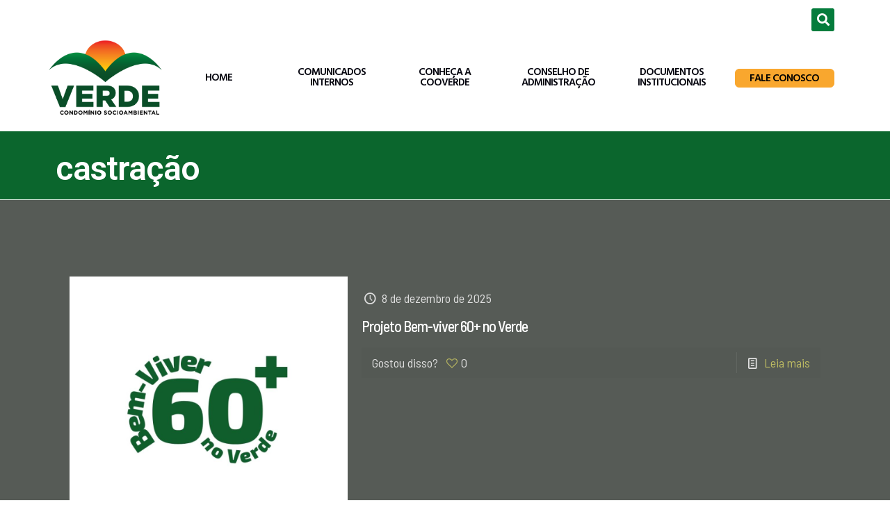

--- FILE ---
content_type: text/html; charset=UTF-8
request_url: https://condominioverde.org.br/tag/castracao/
body_size: 34079
content:
<!DOCTYPE html>
<html lang="pt-BR">
<head>
	<meta charset="UTF-8">
	<meta name="viewport" content="width=device-width, initial-scale=1.0, viewport-fit=cover" />		<link rel="alternate" hreflang="pt-BR" href="https://condominioverde.org.br/tag/castracao/"/>
<meta name='robots' content='index, follow, max-image-preview:large, max-snippet:-1, max-video-preview:-1' />
<meta name="format-detection" content="telephone=no">
<meta name="viewport" content="width=device-width, initial-scale=1, maximum-scale=1" />
<link rel="shortcut icon" href="https://condominioverde.org.br/wp-content/uploads/2017/08/cropped-LOGO-PNG.png" type="image/x-icon" />
<link rel="apple-touch-icon" href="https://condominioverde.org.br/wp-content/uploads/2017/08/cropped-LOGO-PNG.png" />

	<!-- This site is optimized with the Yoast SEO plugin v24.5 - https://yoast.com/wordpress/plugins/seo/ -->
	<title>Arquivos castração - Condominio Verde</title>
	<link rel="canonical" href="https://condominioverde.org.br/tag/castracao/" />
	<meta property="og:locale" content="pt_BR" />
	<meta property="og:type" content="article" />
	<meta property="og:title" content="Arquivos castração - Condominio Verde" />
	<meta property="og:url" content="https://condominioverde.org.br/tag/castracao/" />
	<meta property="og:site_name" content="Condominio Verde" />
	<meta name="twitter:card" content="summary_large_image" />
	<script type="application/ld+json" class="yoast-schema-graph">{"@context":"https://schema.org","@graph":[{"@type":"CollectionPage","@id":"https://condominioverde.org.br/tag/castracao/","url":"https://condominioverde.org.br/tag/castracao/","name":"Arquivos castração - Condominio Verde","isPartOf":{"@id":"https://condominioverde.org.br/#website"},"primaryImageOfPage":{"@id":"https://condominioverde.org.br/tag/castracao/#primaryimage"},"image":{"@id":"https://condominioverde.org.br/tag/castracao/#primaryimage"},"thumbnailUrl":"https://condominioverde.org.br/wp-content/uploads/2022/04/Gatos-do-Verde.jpg","breadcrumb":{"@id":"https://condominioverde.org.br/tag/castracao/#breadcrumb"},"inLanguage":"pt-BR"},{"@type":"ImageObject","inLanguage":"pt-BR","@id":"https://condominioverde.org.br/tag/castracao/#primaryimage","url":"https://condominioverde.org.br/wp-content/uploads/2022/04/Gatos-do-Verde.jpg","contentUrl":"https://condominioverde.org.br/wp-content/uploads/2022/04/Gatos-do-Verde.jpg","width":500,"height":500},{"@type":"BreadcrumbList","@id":"https://condominioverde.org.br/tag/castracao/#breadcrumb","itemListElement":[{"@type":"ListItem","position":1,"name":"Início","item":"https://condominioverde.org.br/"},{"@type":"ListItem","position":2,"name":"castração"}]},{"@type":"WebSite","@id":"https://condominioverde.org.br/#website","url":"https://condominioverde.org.br/","name":"Condominio Verde","description":"Condominio Verde","publisher":{"@id":"https://condominioverde.org.br/#organization"},"potentialAction":[{"@type":"SearchAction","target":{"@type":"EntryPoint","urlTemplate":"https://condominioverde.org.br/?s={search_term_string}"},"query-input":{"@type":"PropertyValueSpecification","valueRequired":true,"valueName":"search_term_string"}}],"inLanguage":"pt-BR"},{"@type":"Organization","@id":"https://condominioverde.org.br/#organization","name":"Condominio Verde","url":"https://condominioverde.org.br/","logo":{"@type":"ImageObject","inLanguage":"pt-BR","@id":"https://condominioverde.org.br/#/schema/logo/image/","url":"https://condominioverde.org.br/wp-content/uploads/2019/01/cropped-cropped-LOGOTIPO-COOVERDE320-1.png","contentUrl":"https://condominioverde.org.br/wp-content/uploads/2019/01/cropped-cropped-LOGOTIPO-COOVERDE320-1.png","width":142,"height":76,"caption":"Condominio Verde"},"image":{"@id":"https://condominioverde.org.br/#/schema/logo/image/"},"sameAs":["https://www.facebook.com/cooverde/","https://www.instagram.com/cooverde/"]}]}</script>
	<!-- / Yoast SEO plugin. -->


<script type='application/javascript'  id='pys-version-script'>console.log('PixelYourSite Free version 11.1.4.2');</script>
<link rel='dns-prefetch' href='//fonts.googleapis.com' />
<link rel="alternate" type="application/rss+xml" title="Feed para Condominio Verde &raquo;" href="https://condominioverde.org.br/feed/" />
<link rel="alternate" type="application/rss+xml" title="Feed de comentários para Condominio Verde &raquo;" href="https://condominioverde.org.br/comments/feed/" />
<link rel="alternate" type="application/rss+xml" title="Feed de tag para Condominio Verde &raquo; castração" href="https://condominioverde.org.br/tag/castracao/feed/" />
<script type="text/javascript">
/* <![CDATA[ */
window._wpemojiSettings = {"baseUrl":"https:\/\/s.w.org\/images\/core\/emoji\/15.0.3\/72x72\/","ext":".png","svgUrl":"https:\/\/s.w.org\/images\/core\/emoji\/15.0.3\/svg\/","svgExt":".svg","source":{"concatemoji":"https:\/\/condominioverde.org.br\/wp-includes\/js\/wp-emoji-release.min.js?ver=6.5.7"}};
/*! This file is auto-generated */
!function(i,n){var o,s,e;function c(e){try{var t={supportTests:e,timestamp:(new Date).valueOf()};sessionStorage.setItem(o,JSON.stringify(t))}catch(e){}}function p(e,t,n){e.clearRect(0,0,e.canvas.width,e.canvas.height),e.fillText(t,0,0);var t=new Uint32Array(e.getImageData(0,0,e.canvas.width,e.canvas.height).data),r=(e.clearRect(0,0,e.canvas.width,e.canvas.height),e.fillText(n,0,0),new Uint32Array(e.getImageData(0,0,e.canvas.width,e.canvas.height).data));return t.every(function(e,t){return e===r[t]})}function u(e,t,n){switch(t){case"flag":return n(e,"\ud83c\udff3\ufe0f\u200d\u26a7\ufe0f","\ud83c\udff3\ufe0f\u200b\u26a7\ufe0f")?!1:!n(e,"\ud83c\uddfa\ud83c\uddf3","\ud83c\uddfa\u200b\ud83c\uddf3")&&!n(e,"\ud83c\udff4\udb40\udc67\udb40\udc62\udb40\udc65\udb40\udc6e\udb40\udc67\udb40\udc7f","\ud83c\udff4\u200b\udb40\udc67\u200b\udb40\udc62\u200b\udb40\udc65\u200b\udb40\udc6e\u200b\udb40\udc67\u200b\udb40\udc7f");case"emoji":return!n(e,"\ud83d\udc26\u200d\u2b1b","\ud83d\udc26\u200b\u2b1b")}return!1}function f(e,t,n){var r="undefined"!=typeof WorkerGlobalScope&&self instanceof WorkerGlobalScope?new OffscreenCanvas(300,150):i.createElement("canvas"),a=r.getContext("2d",{willReadFrequently:!0}),o=(a.textBaseline="top",a.font="600 32px Arial",{});return e.forEach(function(e){o[e]=t(a,e,n)}),o}function t(e){var t=i.createElement("script");t.src=e,t.defer=!0,i.head.appendChild(t)}"undefined"!=typeof Promise&&(o="wpEmojiSettingsSupports",s=["flag","emoji"],n.supports={everything:!0,everythingExceptFlag:!0},e=new Promise(function(e){i.addEventListener("DOMContentLoaded",e,{once:!0})}),new Promise(function(t){var n=function(){try{var e=JSON.parse(sessionStorage.getItem(o));if("object"==typeof e&&"number"==typeof e.timestamp&&(new Date).valueOf()<e.timestamp+604800&&"object"==typeof e.supportTests)return e.supportTests}catch(e){}return null}();if(!n){if("undefined"!=typeof Worker&&"undefined"!=typeof OffscreenCanvas&&"undefined"!=typeof URL&&URL.createObjectURL&&"undefined"!=typeof Blob)try{var e="postMessage("+f.toString()+"("+[JSON.stringify(s),u.toString(),p.toString()].join(",")+"));",r=new Blob([e],{type:"text/javascript"}),a=new Worker(URL.createObjectURL(r),{name:"wpTestEmojiSupports"});return void(a.onmessage=function(e){c(n=e.data),a.terminate(),t(n)})}catch(e){}c(n=f(s,u,p))}t(n)}).then(function(e){for(var t in e)n.supports[t]=e[t],n.supports.everything=n.supports.everything&&n.supports[t],"flag"!==t&&(n.supports.everythingExceptFlag=n.supports.everythingExceptFlag&&n.supports[t]);n.supports.everythingExceptFlag=n.supports.everythingExceptFlag&&!n.supports.flag,n.DOMReady=!1,n.readyCallback=function(){n.DOMReady=!0}}).then(function(){return e}).then(function(){var e;n.supports.everything||(n.readyCallback(),(e=n.source||{}).concatemoji?t(e.concatemoji):e.wpemoji&&e.twemoji&&(t(e.twemoji),t(e.wpemoji)))}))}((window,document),window._wpemojiSettings);
/* ]]> */
</script>
<link rel='stylesheet' id='twb-open-sans-css' href='https://fonts.googleapis.com/css?family=Open+Sans%3A300%2C400%2C500%2C600%2C700%2C800&#038;display=swap&#038;ver=6.5.7' type='text/css' media='all' />
<link rel='stylesheet' id='twb-global-css' href='https://condominioverde.org.br/wp-content/plugins/wd-instagram-feed/booster/assets/css/global.css?ver=1.0.0' type='text/css' media='all' />
<link rel='stylesheet' id='dashicons-css' href='https://condominioverde.org.br/wp-includes/css/dashicons.min.css?ver=6.5.7' type='text/css' media='all' />
<style id='dashicons-inline-css' type='text/css'>
[data-font="Dashicons"]:before {font-family: 'Dashicons' !important;content: attr(data-icon) !important;speak: none !important;font-weight: normal !important;font-variant: normal !important;text-transform: none !important;line-height: 1 !important;font-style: normal !important;-webkit-font-smoothing: antialiased !important;-moz-osx-font-smoothing: grayscale !important;}
</style>
<link rel='stylesheet' id='menu-icons-extra-css' href='https://condominioverde.org.br/wp-content/plugins/menu-icons/css/extra.min.css?ver=0.13.19' type='text/css' media='all' />
<style id='wp-emoji-styles-inline-css' type='text/css'>

	img.wp-smiley, img.emoji {
		display: inline !important;
		border: none !important;
		box-shadow: none !important;
		height: 1em !important;
		width: 1em !important;
		margin: 0 0.07em !important;
		vertical-align: -0.1em !important;
		background: none !important;
		padding: 0 !important;
	}
</style>
<link rel='stylesheet' id='wp-block-library-css' href='https://condominioverde.org.br/wp-includes/css/dist/block-library/style.min.css?ver=6.5.7' type='text/css' media='all' />
<style id='feedzy-rss-feeds-loop-style-inline-css' type='text/css'>
.wp-block-feedzy-rss-feeds-loop{display:grid;gap:24px;grid-template-columns:repeat(1,1fr)}@media(min-width:782px){.wp-block-feedzy-rss-feeds-loop.feedzy-loop-columns-2,.wp-block-feedzy-rss-feeds-loop.feedzy-loop-columns-3,.wp-block-feedzy-rss-feeds-loop.feedzy-loop-columns-4,.wp-block-feedzy-rss-feeds-loop.feedzy-loop-columns-5{grid-template-columns:repeat(2,1fr)}}@media(min-width:960px){.wp-block-feedzy-rss-feeds-loop.feedzy-loop-columns-2{grid-template-columns:repeat(2,1fr)}.wp-block-feedzy-rss-feeds-loop.feedzy-loop-columns-3{grid-template-columns:repeat(3,1fr)}.wp-block-feedzy-rss-feeds-loop.feedzy-loop-columns-4{grid-template-columns:repeat(4,1fr)}.wp-block-feedzy-rss-feeds-loop.feedzy-loop-columns-5{grid-template-columns:repeat(5,1fr)}}.wp-block-feedzy-rss-feeds-loop .wp-block-image.is-style-rounded img{border-radius:9999px}.wp-block-feedzy-rss-feeds-loop .wp-block-image:has(:is(img:not([src]),img[src=""])){display:none}

</style>
<link rel='stylesheet' id='wc-block-vendors-style-css' href='https://condominioverde.org.br/wp-content/plugins/woocommerce/packages/woocommerce-blocks/build/vendors-style.css?ver=4.4.3' type='text/css' media='all' />
<link rel='stylesheet' id='wc-block-style-css' href='https://condominioverde.org.br/wp-content/plugins/woocommerce/packages/woocommerce-blocks/build/style.css?ver=4.4.3' type='text/css' media='all' />
<style id='classic-theme-styles-inline-css' type='text/css'>
/*! This file is auto-generated */
.wp-block-button__link{color:#fff;background-color:#32373c;border-radius:9999px;box-shadow:none;text-decoration:none;padding:calc(.667em + 2px) calc(1.333em + 2px);font-size:1.125em}.wp-block-file__button{background:#32373c;color:#fff;text-decoration:none}
</style>
<style id='global-styles-inline-css' type='text/css'>
body{--wp--preset--color--black: #000000;--wp--preset--color--cyan-bluish-gray: #abb8c3;--wp--preset--color--white: #ffffff;--wp--preset--color--pale-pink: #f78da7;--wp--preset--color--vivid-red: #cf2e2e;--wp--preset--color--luminous-vivid-orange: #ff6900;--wp--preset--color--luminous-vivid-amber: #fcb900;--wp--preset--color--light-green-cyan: #7bdcb5;--wp--preset--color--vivid-green-cyan: #00d084;--wp--preset--color--pale-cyan-blue: #8ed1fc;--wp--preset--color--vivid-cyan-blue: #0693e3;--wp--preset--color--vivid-purple: #9b51e0;--wp--preset--gradient--vivid-cyan-blue-to-vivid-purple: linear-gradient(135deg,rgba(6,147,227,1) 0%,rgb(155,81,224) 100%);--wp--preset--gradient--light-green-cyan-to-vivid-green-cyan: linear-gradient(135deg,rgb(122,220,180) 0%,rgb(0,208,130) 100%);--wp--preset--gradient--luminous-vivid-amber-to-luminous-vivid-orange: linear-gradient(135deg,rgba(252,185,0,1) 0%,rgba(255,105,0,1) 100%);--wp--preset--gradient--luminous-vivid-orange-to-vivid-red: linear-gradient(135deg,rgba(255,105,0,1) 0%,rgb(207,46,46) 100%);--wp--preset--gradient--very-light-gray-to-cyan-bluish-gray: linear-gradient(135deg,rgb(238,238,238) 0%,rgb(169,184,195) 100%);--wp--preset--gradient--cool-to-warm-spectrum: linear-gradient(135deg,rgb(74,234,220) 0%,rgb(151,120,209) 20%,rgb(207,42,186) 40%,rgb(238,44,130) 60%,rgb(251,105,98) 80%,rgb(254,248,76) 100%);--wp--preset--gradient--blush-light-purple: linear-gradient(135deg,rgb(255,206,236) 0%,rgb(152,150,240) 100%);--wp--preset--gradient--blush-bordeaux: linear-gradient(135deg,rgb(254,205,165) 0%,rgb(254,45,45) 50%,rgb(107,0,62) 100%);--wp--preset--gradient--luminous-dusk: linear-gradient(135deg,rgb(255,203,112) 0%,rgb(199,81,192) 50%,rgb(65,88,208) 100%);--wp--preset--gradient--pale-ocean: linear-gradient(135deg,rgb(255,245,203) 0%,rgb(182,227,212) 50%,rgb(51,167,181) 100%);--wp--preset--gradient--electric-grass: linear-gradient(135deg,rgb(202,248,128) 0%,rgb(113,206,126) 100%);--wp--preset--gradient--midnight: linear-gradient(135deg,rgb(2,3,129) 0%,rgb(40,116,252) 100%);--wp--preset--font-size--small: 13px;--wp--preset--font-size--medium: 20px;--wp--preset--font-size--large: 36px;--wp--preset--font-size--x-large: 42px;--wp--preset--spacing--20: 0.44rem;--wp--preset--spacing--30: 0.67rem;--wp--preset--spacing--40: 1rem;--wp--preset--spacing--50: 1.5rem;--wp--preset--spacing--60: 2.25rem;--wp--preset--spacing--70: 3.38rem;--wp--preset--spacing--80: 5.06rem;--wp--preset--shadow--natural: 6px 6px 9px rgba(0, 0, 0, 0.2);--wp--preset--shadow--deep: 12px 12px 50px rgba(0, 0, 0, 0.4);--wp--preset--shadow--sharp: 6px 6px 0px rgba(0, 0, 0, 0.2);--wp--preset--shadow--outlined: 6px 6px 0px -3px rgba(255, 255, 255, 1), 6px 6px rgba(0, 0, 0, 1);--wp--preset--shadow--crisp: 6px 6px 0px rgba(0, 0, 0, 1);}:where(.is-layout-flex){gap: 0.5em;}:where(.is-layout-grid){gap: 0.5em;}body .is-layout-flex{display: flex;}body .is-layout-flex{flex-wrap: wrap;align-items: center;}body .is-layout-flex > *{margin: 0;}body .is-layout-grid{display: grid;}body .is-layout-grid > *{margin: 0;}:where(.wp-block-columns.is-layout-flex){gap: 2em;}:where(.wp-block-columns.is-layout-grid){gap: 2em;}:where(.wp-block-post-template.is-layout-flex){gap: 1.25em;}:where(.wp-block-post-template.is-layout-grid){gap: 1.25em;}.has-black-color{color: var(--wp--preset--color--black) !important;}.has-cyan-bluish-gray-color{color: var(--wp--preset--color--cyan-bluish-gray) !important;}.has-white-color{color: var(--wp--preset--color--white) !important;}.has-pale-pink-color{color: var(--wp--preset--color--pale-pink) !important;}.has-vivid-red-color{color: var(--wp--preset--color--vivid-red) !important;}.has-luminous-vivid-orange-color{color: var(--wp--preset--color--luminous-vivid-orange) !important;}.has-luminous-vivid-amber-color{color: var(--wp--preset--color--luminous-vivid-amber) !important;}.has-light-green-cyan-color{color: var(--wp--preset--color--light-green-cyan) !important;}.has-vivid-green-cyan-color{color: var(--wp--preset--color--vivid-green-cyan) !important;}.has-pale-cyan-blue-color{color: var(--wp--preset--color--pale-cyan-blue) !important;}.has-vivid-cyan-blue-color{color: var(--wp--preset--color--vivid-cyan-blue) !important;}.has-vivid-purple-color{color: var(--wp--preset--color--vivid-purple) !important;}.has-black-background-color{background-color: var(--wp--preset--color--black) !important;}.has-cyan-bluish-gray-background-color{background-color: var(--wp--preset--color--cyan-bluish-gray) !important;}.has-white-background-color{background-color: var(--wp--preset--color--white) !important;}.has-pale-pink-background-color{background-color: var(--wp--preset--color--pale-pink) !important;}.has-vivid-red-background-color{background-color: var(--wp--preset--color--vivid-red) !important;}.has-luminous-vivid-orange-background-color{background-color: var(--wp--preset--color--luminous-vivid-orange) !important;}.has-luminous-vivid-amber-background-color{background-color: var(--wp--preset--color--luminous-vivid-amber) !important;}.has-light-green-cyan-background-color{background-color: var(--wp--preset--color--light-green-cyan) !important;}.has-vivid-green-cyan-background-color{background-color: var(--wp--preset--color--vivid-green-cyan) !important;}.has-pale-cyan-blue-background-color{background-color: var(--wp--preset--color--pale-cyan-blue) !important;}.has-vivid-cyan-blue-background-color{background-color: var(--wp--preset--color--vivid-cyan-blue) !important;}.has-vivid-purple-background-color{background-color: var(--wp--preset--color--vivid-purple) !important;}.has-black-border-color{border-color: var(--wp--preset--color--black) !important;}.has-cyan-bluish-gray-border-color{border-color: var(--wp--preset--color--cyan-bluish-gray) !important;}.has-white-border-color{border-color: var(--wp--preset--color--white) !important;}.has-pale-pink-border-color{border-color: var(--wp--preset--color--pale-pink) !important;}.has-vivid-red-border-color{border-color: var(--wp--preset--color--vivid-red) !important;}.has-luminous-vivid-orange-border-color{border-color: var(--wp--preset--color--luminous-vivid-orange) !important;}.has-luminous-vivid-amber-border-color{border-color: var(--wp--preset--color--luminous-vivid-amber) !important;}.has-light-green-cyan-border-color{border-color: var(--wp--preset--color--light-green-cyan) !important;}.has-vivid-green-cyan-border-color{border-color: var(--wp--preset--color--vivid-green-cyan) !important;}.has-pale-cyan-blue-border-color{border-color: var(--wp--preset--color--pale-cyan-blue) !important;}.has-vivid-cyan-blue-border-color{border-color: var(--wp--preset--color--vivid-cyan-blue) !important;}.has-vivid-purple-border-color{border-color: var(--wp--preset--color--vivid-purple) !important;}.has-vivid-cyan-blue-to-vivid-purple-gradient-background{background: var(--wp--preset--gradient--vivid-cyan-blue-to-vivid-purple) !important;}.has-light-green-cyan-to-vivid-green-cyan-gradient-background{background: var(--wp--preset--gradient--light-green-cyan-to-vivid-green-cyan) !important;}.has-luminous-vivid-amber-to-luminous-vivid-orange-gradient-background{background: var(--wp--preset--gradient--luminous-vivid-amber-to-luminous-vivid-orange) !important;}.has-luminous-vivid-orange-to-vivid-red-gradient-background{background: var(--wp--preset--gradient--luminous-vivid-orange-to-vivid-red) !important;}.has-very-light-gray-to-cyan-bluish-gray-gradient-background{background: var(--wp--preset--gradient--very-light-gray-to-cyan-bluish-gray) !important;}.has-cool-to-warm-spectrum-gradient-background{background: var(--wp--preset--gradient--cool-to-warm-spectrum) !important;}.has-blush-light-purple-gradient-background{background: var(--wp--preset--gradient--blush-light-purple) !important;}.has-blush-bordeaux-gradient-background{background: var(--wp--preset--gradient--blush-bordeaux) !important;}.has-luminous-dusk-gradient-background{background: var(--wp--preset--gradient--luminous-dusk) !important;}.has-pale-ocean-gradient-background{background: var(--wp--preset--gradient--pale-ocean) !important;}.has-electric-grass-gradient-background{background: var(--wp--preset--gradient--electric-grass) !important;}.has-midnight-gradient-background{background: var(--wp--preset--gradient--midnight) !important;}.has-small-font-size{font-size: var(--wp--preset--font-size--small) !important;}.has-medium-font-size{font-size: var(--wp--preset--font-size--medium) !important;}.has-large-font-size{font-size: var(--wp--preset--font-size--large) !important;}.has-x-large-font-size{font-size: var(--wp--preset--font-size--x-large) !important;}
.wp-block-navigation a:where(:not(.wp-element-button)){color: inherit;}
:where(.wp-block-post-template.is-layout-flex){gap: 1.25em;}:where(.wp-block-post-template.is-layout-grid){gap: 1.25em;}
:where(.wp-block-columns.is-layout-flex){gap: 2em;}:where(.wp-block-columns.is-layout-grid){gap: 2em;}
.wp-block-pullquote{font-size: 1.5em;line-height: 1.6;}
</style>
<link rel='stylesheet' id='contact-form-7-css' href='https://condominioverde.org.br/wp-content/plugins/contact-form-7/includes/css/styles.css?ver=5.9.8' type='text/css' media='all' />
<link rel='stylesheet' id='foobox-free-min-css' href='https://condominioverde.org.br/wp-content/plugins/foobox-image-lightbox/free/css/foobox.free.min.css?ver=2.7.35' type='text/css' media='all' />
<link rel='stylesheet' id='instalink-lite-css' href='https://condominioverde.org.br/wp-content/plugins/instalinker/assets/instalink-lite/instalink-lite-1.4.0.min.css?ver=1.5.3' type='text/css' media='all' />
<link rel='stylesheet' id='inf-font-awesome-css' href='https://condominioverde.org.br/wp-content/plugins/post-slider-and-carousel/assets/css/font-awesome.min.css?ver=3.5.3' type='text/css' media='all' />
<link rel='stylesheet' id='owl-carousel-css' href='https://condominioverde.org.br/wp-content/plugins/post-slider-and-carousel/assets/css/owl.carousel.min.css?ver=3.5.3' type='text/css' media='all' />
<link rel='stylesheet' id='psacp-public-style-css' href='https://condominioverde.org.br/wp-content/plugins/post-slider-and-carousel/assets/css/psacp-public.min.css?ver=3.5.3' type='text/css' media='all' />
<link rel='stylesheet' id='rs-plugin-settings-css' href='https://condominioverde.org.br/wp-content/plugins/revslider/public/assets/css/rs6.css?ver=6.1.7' type='text/css' media='all' />
<style id='rs-plugin-settings-inline-css' type='text/css'>
#rs-demo-id {}
</style>
<link rel='stylesheet' id='SFSImainCss-css' href='https://condominioverde.org.br/wp-content/plugins/ultimate-social-media-icons/css/sfsi-style.css?ver=2.9.6' type='text/css' media='all' />
<link rel='stylesheet' id='disable_sfsi-css' href='https://condominioverde.org.br/wp-content/plugins/ultimate-social-media-icons/css/disable_sfsi.css?ver=6.5.7' type='text/css' media='all' />
<link rel='stylesheet' id='woocommerce-layout-css' href='https://condominioverde.org.br/wp-content/plugins/woocommerce/assets/css/woocommerce-layout.css?ver=5.1.3' type='text/css' media='all' />
<link rel='stylesheet' id='woocommerce-smallscreen-css' href='https://condominioverde.org.br/wp-content/plugins/woocommerce/assets/css/woocommerce-smallscreen.css?ver=5.1.3' type='text/css' media='only screen and (max-width: 768px)' />
<link rel='stylesheet' id='woocommerce-general-css' href='https://condominioverde.org.br/wp-content/plugins/woocommerce/assets/css/woocommerce.css?ver=5.1.3' type='text/css' media='all' />
<style id='woocommerce-inline-inline-css' type='text/css'>
.woocommerce form .form-row .required { visibility: visible; }
</style>
<link rel='stylesheet' id='style-css' href='https://condominioverde.org.br/wp-content/themes/betheme/style.css?ver=21.5.4' type='text/css' media='all' />
<link rel='stylesheet' id='mfn-base-css' href='https://condominioverde.org.br/wp-content/themes/betheme/css/base.css?ver=21.5.4' type='text/css' media='all' />
<link rel='stylesheet' id='mfn-layout-css' href='https://condominioverde.org.br/wp-content/themes/betheme/css/layout.css?ver=21.5.4' type='text/css' media='all' />
<link rel='stylesheet' id='mfn-shortcodes-css' href='https://condominioverde.org.br/wp-content/themes/betheme/css/shortcodes.css?ver=21.5.4' type='text/css' media='all' />
<link rel='stylesheet' id='mfn-animations-css' href='https://condominioverde.org.br/wp-content/themes/betheme/assets/animations/animations.min.css?ver=21.5.4' type='text/css' media='all' />
<link rel='stylesheet' id='mfn-jquery-ui-css' href='https://condominioverde.org.br/wp-content/themes/betheme/assets/ui/jquery.ui.all.css?ver=21.5.4' type='text/css' media='all' />
<link rel='stylesheet' id='mfn-jplayer-css' href='https://condominioverde.org.br/wp-content/themes/betheme/assets/jplayer/css/jplayer.blue.monday.css?ver=21.5.4' type='text/css' media='all' />
<link rel='stylesheet' id='mfn-responsive-css' href='https://condominioverde.org.br/wp-content/themes/betheme/css/responsive.css?ver=21.5.4' type='text/css' media='all' />
<link rel='stylesheet' id='mfn-fonts-css' href='https://fonts.googleapis.com/css?family=Barlow+Semi+Condensed%3A1%2C300%2C400%2C400italic%2C500%2C700%2C700italic&#038;ver=6.5.7' type='text/css' media='all' />
<link rel='stylesheet' id='mfn-woo-css' href='https://condominioverde.org.br/wp-content/themes/betheme/css/woocommerce.css?ver=21.5.4' type='text/css' media='all' />
<link rel='stylesheet' id='elementor-frontend-legacy-css' href='https://condominioverde.org.br/wp-content/plugins/elementor/assets/css/frontend-legacy.min.css?ver=3.6.4' type='text/css' media='all' />
<link rel='stylesheet' id='elementor-frontend-css' href='https://condominioverde.org.br/wp-content/plugins/elementor/assets/css/frontend.min.css?ver=3.6.4' type='text/css' media='all' />
<link rel='stylesheet' id='feedzy-rss-feeds-elementor-css' href='https://condominioverde.org.br/wp-content/plugins/feedzy-rss-feeds/css/feedzy-rss-feeds.css?ver=1' type='text/css' media='all' />
<link rel='stylesheet' id='elementor-icons-css' href='https://condominioverde.org.br/wp-content/plugins/elementor/assets/lib/eicons/css/elementor-icons.min.css?ver=5.15.0' type='text/css' media='all' />
<link rel='stylesheet' id='elementor-post-545451770-css' href='https://condominioverde.org.br/wp-content/uploads/elementor/css/post-545451770.css?ver=1664394812' type='text/css' media='all' />
<link rel='stylesheet' id='elementor-pro-css' href='https://condominioverde.org.br/wp-content/plugins/elementor-pro/assets/css/frontend.min.css?ver=3.0.10' type='text/css' media='all' />
<link rel='stylesheet' id='ibs-animate-css' href='https://condominioverde.org.br/wp-content/plugins/ibs-widgets/assets/css/animate.min.css?ver=6.5.7' type='text/css' media='all' />
<link rel='stylesheet' id='ibs-widgets-css' href='https://condominioverde.org.br/wp-content/plugins/ibs-widgets/assets/css/styles.css?06&#038;ver=6.5.7' type='text/css' media='all' />
<link rel='stylesheet' id='ibs-doc-stypdf-css' href='https://condominioverde.org.br/wp-content/plugins/ibs-widgets/widgets/ibs_documents/assets/css/jquery.touchPDF.css?ver=6.5.7' type='text/css' media='all' />
<link rel='stylesheet' id='elementor-global-css' href='https://condominioverde.org.br/wp-content/uploads/elementor/css/global.css?ver=1664394813' type='text/css' media='all' />
<link rel='stylesheet' id='elementor-post-545455461-css' href='https://condominioverde.org.br/wp-content/uploads/elementor/css/post-545455461.css?ver=1756823722' type='text/css' media='all' />
<style id='mfn-dynamic-inline-css' type='text/css'>
body:not(.template-slider) #Header_wrapper{background-image:url(https://condominioverde.org.br/wp-content/uploads/2019/05/garden4_pic1.jpg);background-repeat:no-repeat;background-position:center}#Subheader{background-image:url(https://condominioverde.org.br/wp-content/uploads/2020/08/NOTICIAS-1350X650.png);background-repeat:no-repeat;background-position:left top}@media only screen and (min-width: 1921px){body:not(.template-slider) #Header_wrapper{background-size:cover}}
@media only screen and (min-width: 1240px){body:not(.header-simple) #Top_bar #menu{display:block!important}.tr-menu #Top_bar #menu{background:none!important}#Top_bar .menu > li > ul.mfn-megamenu{width:984px}#Top_bar .menu > li > ul.mfn-megamenu > li{float:left}#Top_bar .menu > li > ul.mfn-megamenu > li.mfn-megamenu-cols-1{width:100%}#Top_bar .menu > li > ul.mfn-megamenu > li.mfn-megamenu-cols-2{width:50%}#Top_bar .menu > li > ul.mfn-megamenu > li.mfn-megamenu-cols-3{width:33.33%}#Top_bar .menu > li > ul.mfn-megamenu > li.mfn-megamenu-cols-4{width:25%}#Top_bar .menu > li > ul.mfn-megamenu > li.mfn-megamenu-cols-5{width:20%}#Top_bar .menu > li > ul.mfn-megamenu > li.mfn-megamenu-cols-6{width:16.66%}#Top_bar .menu > li > ul.mfn-megamenu > li > ul{display:block!important;position:inherit;left:auto;top:auto;border-width:0 1px 0 0}#Top_bar .menu > li > ul.mfn-megamenu > li:last-child > ul{border:0}#Top_bar .menu > li > ul.mfn-megamenu > li > ul li{width:auto}#Top_bar .menu > li > ul.mfn-megamenu a.mfn-megamenu-title{text-transform:uppercase;font-weight:400;background:none}#Top_bar .menu > li > ul.mfn-megamenu a .menu-arrow{display:none}.menuo-right #Top_bar .menu > li > ul.mfn-megamenu{left:auto;right:0}.menuo-right #Top_bar .menu > li > ul.mfn-megamenu-bg{box-sizing:border-box}#Top_bar .menu > li > ul.mfn-megamenu-bg{padding:20px 166px 20px 20px;background-repeat:no-repeat;background-position:right bottom}.rtl #Top_bar .menu > li > ul.mfn-megamenu-bg{padding-left:166px;padding-right:20px;background-position:left bottom}#Top_bar .menu > li > ul.mfn-megamenu-bg > li{background:none}#Top_bar .menu > li > ul.mfn-megamenu-bg > li a{border:none}#Top_bar .menu > li > ul.mfn-megamenu-bg > li > ul{background:none!important;-webkit-box-shadow:0 0 0 0;-moz-box-shadow:0 0 0 0;box-shadow:0 0 0 0}.mm-vertical #Top_bar .container{position:relative;}.mm-vertical #Top_bar .top_bar_left{position:static;}.mm-vertical #Top_bar .menu > li ul{box-shadow:0 0 0 0 transparent!important;background-image:none;}.mm-vertical #Top_bar .menu > li > ul.mfn-megamenu{width:98%!important;margin:0 1%;padding:20px 0;}.mm-vertical.header-plain #Top_bar .menu > li > ul.mfn-megamenu{width:100%!important;margin:0;}.mm-vertical #Top_bar .menu > li > ul.mfn-megamenu > li{display:table-cell;float:none!important;width:10%;padding:0 15px;border-right:1px solid rgba(0, 0, 0, 0.05);}.mm-vertical #Top_bar .menu > li > ul.mfn-megamenu > li:last-child{border-right-width:0}.mm-vertical #Top_bar .menu > li > ul.mfn-megamenu > li.hide-border{border-right-width:0}.mm-vertical #Top_bar .menu > li > ul.mfn-megamenu > li a{border-bottom-width:0;padding:9px 15px;line-height:120%;}.mm-vertical #Top_bar .menu > li > ul.mfn-megamenu a.mfn-megamenu-title{font-weight:700;}.rtl .mm-vertical #Top_bar .menu > li > ul.mfn-megamenu > li:first-child{border-right-width:0}.rtl .mm-vertical #Top_bar .menu > li > ul.mfn-megamenu > li:last-child{border-right-width:1px}.header-plain:not(.menuo-right) #Header .top_bar_left{width:auto!important}.header-stack.header-center #Top_bar #menu{display:inline-block!important}.header-simple #Top_bar #menu{display:none;height:auto;width:300px;bottom:auto;top:100%;right:1px;position:absolute;margin:0}.header-simple #Header a.responsive-menu-toggle{display:block;right:10px}.header-simple #Top_bar #menu > ul{width:100%;float:left}.header-simple #Top_bar #menu ul li{width:100%;padding-bottom:0;border-right:0;position:relative}.header-simple #Top_bar #menu ul li a{padding:0 20px;margin:0;display:block;height:auto;line-height:normal;border:none}.header-simple #Top_bar #menu ul li a:after{display:none}.header-simple #Top_bar #menu ul li a span{border:none;line-height:44px;display:inline;padding:0}.header-simple #Top_bar #menu ul li.submenu .menu-toggle{display:block;position:absolute;right:0;top:0;width:44px;height:44px;line-height:44px;font-size:30px;font-weight:300;text-align:center;cursor:pointer;color:#444;opacity:0.33;}.header-simple #Top_bar #menu ul li.submenu .menu-toggle:after{content:"+"}.header-simple #Top_bar #menu ul li.hover > .menu-toggle:after{content:"-"}.header-simple #Top_bar #menu ul li.hover a{border-bottom:0}.header-simple #Top_bar #menu ul.mfn-megamenu li .menu-toggle{display:none}.header-simple #Top_bar #menu ul li ul{position:relative!important;left:0!important;top:0;padding:0;margin:0!important;width:auto!important;background-image:none}.header-simple #Top_bar #menu ul li ul li{width:100%!important;display:block;padding:0;}.header-simple #Top_bar #menu ul li ul li a{padding:0 20px 0 30px}.header-simple #Top_bar #menu ul li ul li a .menu-arrow{display:none}.header-simple #Top_bar #menu ul li ul li a span{padding:0}.header-simple #Top_bar #menu ul li ul li a span:after{display:none!important}.header-simple #Top_bar .menu > li > ul.mfn-megamenu a.mfn-megamenu-title{text-transform:uppercase;font-weight:400}.header-simple #Top_bar .menu > li > ul.mfn-megamenu > li > ul{display:block!important;position:inherit;left:auto;top:auto}.header-simple #Top_bar #menu ul li ul li ul{border-left:0!important;padding:0;top:0}.header-simple #Top_bar #menu ul li ul li ul li a{padding:0 20px 0 40px}.rtl.header-simple #Top_bar #menu{left:1px;right:auto}.rtl.header-simple #Top_bar a.responsive-menu-toggle{left:10px;right:auto}.rtl.header-simple #Top_bar #menu ul li.submenu .menu-toggle{left:0;right:auto}.rtl.header-simple #Top_bar #menu ul li ul{left:auto!important;right:0!important}.rtl.header-simple #Top_bar #menu ul li ul li a{padding:0 30px 0 20px}.rtl.header-simple #Top_bar #menu ul li ul li ul li a{padding:0 40px 0 20px}.menu-highlight #Top_bar .menu > li{margin:0 2px}.menu-highlight:not(.header-creative) #Top_bar .menu > li > a{margin:20px 0;padding:0;-webkit-border-radius:5px;border-radius:5px}.menu-highlight #Top_bar .menu > li > a:after{display:none}.menu-highlight #Top_bar .menu > li > a span:not(.description){line-height:50px}.menu-highlight #Top_bar .menu > li > a span.description{display:none}.menu-highlight.header-stack #Top_bar .menu > li > a{margin:10px 0!important}.menu-highlight.header-stack #Top_bar .menu > li > a span:not(.description){line-height:40px}.menu-highlight.header-transparent #Top_bar .menu > li > a{margin:5px 0}.menu-highlight.header-simple #Top_bar #menu ul li,.menu-highlight.header-creative #Top_bar #menu ul li{margin:0}.menu-highlight.header-simple #Top_bar #menu ul li > a,.menu-highlight.header-creative #Top_bar #menu ul li > a{-webkit-border-radius:0;border-radius:0}.menu-highlight:not(.header-fixed):not(.header-simple) #Top_bar.is-sticky .menu > li > a{margin:10px 0!important;padding:5px 0!important}.menu-highlight:not(.header-fixed):not(.header-simple) #Top_bar.is-sticky .menu > li > a span{line-height:30px!important}.header-modern.menu-highlight.menuo-right .menu_wrapper{margin-right:20px}.menu-line-below #Top_bar .menu > li > a:after{top:auto;bottom:-4px}.menu-line-below #Top_bar.is-sticky .menu > li > a:after{top:auto;bottom:-4px}.menu-line-below-80 #Top_bar:not(.is-sticky) .menu > li > a:after{height:4px;left:10%;top:50%;margin-top:20px;width:80%}.menu-line-below-80-1 #Top_bar:not(.is-sticky) .menu > li > a:after{height:1px;left:10%;top:50%;margin-top:20px;width:80%}.menu-link-color #Top_bar .menu > li > a:after{display:none!important}.menu-arrow-top #Top_bar .menu > li > a:after{background:none repeat scroll 0 0 rgba(0,0,0,0)!important;border-color:#ccc transparent transparent;border-style:solid;border-width:7px 7px 0;display:block;height:0;left:50%;margin-left:-7px;top:0!important;width:0}.menu-arrow-top #Top_bar.is-sticky .menu > li > a:after{top:0!important}.menu-arrow-bottom #Top_bar .menu > li > a:after{background:none!important;border-color:transparent transparent #ccc;border-style:solid;border-width:0 7px 7px;display:block;height:0;left:50%;margin-left:-7px;top:auto;bottom:0;width:0}.menu-arrow-bottom #Top_bar.is-sticky .menu > li > a:after{top:auto;bottom:0}.menuo-no-borders #Top_bar .menu > li > a span{border-width:0!important}.menuo-no-borders #Header_creative #Top_bar .menu > li > a span{border-bottom-width:0}.menuo-no-borders.header-plain #Top_bar a#header_cart,.menuo-no-borders.header-plain #Top_bar a#search_button,.menuo-no-borders.header-plain #Top_bar .wpml-languages,.menuo-no-borders.header-plain #Top_bar a.action_button{border-width:0}.menuo-right #Top_bar .menu_wrapper{float:right}.menuo-right.header-stack:not(.header-center) #Top_bar .menu_wrapper{margin-right:150px}body.header-creative{padding-left:50px}body.header-creative.header-open{padding-left:250px}body.error404,body.under-construction,body.template-blank{padding-left:0!important}.header-creative.footer-fixed #Footer,.header-creative.footer-sliding #Footer,.header-creative.footer-stick #Footer.is-sticky{box-sizing:border-box;padding-left:50px;}.header-open.footer-fixed #Footer,.header-open.footer-sliding #Footer,.header-creative.footer-stick #Footer.is-sticky{padding-left:250px;}.header-rtl.header-creative.footer-fixed #Footer,.header-rtl.header-creative.footer-sliding #Footer,.header-rtl.header-creative.footer-stick #Footer.is-sticky{padding-left:0;padding-right:50px;}.header-rtl.header-open.footer-fixed #Footer,.header-rtl.header-open.footer-sliding #Footer,.header-rtl.header-creative.footer-stick #Footer.is-sticky{padding-right:250px;}#Header_creative{background-color:#fff;position:fixed;width:250px;height:100%;left:-200px;top:0;z-index:9002;-webkit-box-shadow:2px 0 4px 2px rgba(0,0,0,.15);box-shadow:2px 0 4px 2px rgba(0,0,0,.15)}#Header_creative .container{width:100%}#Header_creative .creative-wrapper{opacity:0;margin-right:50px}#Header_creative a.creative-menu-toggle{display:block;width:34px;height:34px;line-height:34px;font-size:22px;text-align:center;position:absolute;top:10px;right:8px;border-radius:3px}.admin-bar #Header_creative a.creative-menu-toggle{top:42px}#Header_creative #Top_bar{position:static;width:100%}#Header_creative #Top_bar .top_bar_left{width:100%!important;float:none}#Header_creative #Top_bar .top_bar_right{width:100%!important;float:none;height:auto;margin-bottom:35px;text-align:center;padding:0 20px;top:0;-webkit-box-sizing:border-box;-moz-box-sizing:border-box;box-sizing:border-box}#Header_creative #Top_bar .top_bar_right:before{display:none}#Header_creative #Top_bar .top_bar_right_wrapper{top:0}#Header_creative #Top_bar .logo{float:none;text-align:center;margin:15px 0}#Header_creative #Top_bar #menu{background-color:transparent}#Header_creative #Top_bar .menu_wrapper{float:none;margin:0 0 30px}#Header_creative #Top_bar .menu > li{width:100%;float:none;position:relative}#Header_creative #Top_bar .menu > li > a{padding:0;text-align:center}#Header_creative #Top_bar .menu > li > a:after{display:none}#Header_creative #Top_bar .menu > li > a span{border-right:0;border-bottom-width:1px;line-height:38px}#Header_creative #Top_bar .menu li ul{left:100%;right:auto;top:0;box-shadow:2px 2px 2px 0 rgba(0,0,0,0.03);-webkit-box-shadow:2px 2px 2px 0 rgba(0,0,0,0.03)}#Header_creative #Top_bar .menu > li > ul.mfn-megamenu{margin:0;width:700px!important;}#Header_creative #Top_bar .menu > li > ul.mfn-megamenu > li > ul{left:0}#Header_creative #Top_bar .menu li ul li a{padding-top:9px;padding-bottom:8px}#Header_creative #Top_bar .menu li ul li ul{top:0}#Header_creative #Top_bar .menu > li > a span.description{display:block;font-size:13px;line-height:28px!important;clear:both}#Header_creative #Top_bar .search_wrapper{left:100%;top:auto;bottom:0}#Header_creative #Top_bar a#header_cart{display:inline-block;float:none;top:3px}#Header_creative #Top_bar a#search_button{display:inline-block;float:none;top:3px}#Header_creative #Top_bar .wpml-languages{display:inline-block;float:none;top:0}#Header_creative #Top_bar .wpml-languages.enabled:hover a.active{padding-bottom:11px}#Header_creative #Top_bar .action_button{display:inline-block;float:none;top:16px;margin:0}#Header_creative #Top_bar .banner_wrapper{display:block;text-align:center}#Header_creative #Top_bar .banner_wrapper img{max-width:100%;height:auto;display:inline-block}#Header_creative #Action_bar{display:none;position:absolute;bottom:0;top:auto;clear:both;padding:0 20px;box-sizing:border-box}#Header_creative #Action_bar .contact_details{text-align:center;margin-bottom:20px}#Header_creative #Action_bar .contact_details li{padding:0}#Header_creative #Action_bar .social{float:none;text-align:center;padding:5px 0 15px}#Header_creative #Action_bar .social li{margin-bottom:2px}#Header_creative #Action_bar .social-menu{float:none;text-align:center}#Header_creative #Action_bar .social-menu li{border-color:rgba(0,0,0,.1)}#Header_creative .social li a{color:rgba(0,0,0,.5)}#Header_creative .social li a:hover{color:#000}#Header_creative .creative-social{position:absolute;bottom:10px;right:0;width:50px}#Header_creative .creative-social li{display:block;float:none;width:100%;text-align:center;margin-bottom:5px}.header-creative .fixed-nav.fixed-nav-prev{margin-left:50px}.header-creative.header-open .fixed-nav.fixed-nav-prev{margin-left:250px}.menuo-last #Header_creative #Top_bar .menu li.last ul{top:auto;bottom:0}.header-open #Header_creative{left:0}.header-open #Header_creative .creative-wrapper{opacity:1;margin:0!important;}.header-open #Header_creative .creative-menu-toggle,.header-open #Header_creative .creative-social{display:none}.header-open #Header_creative #Action_bar{display:block}body.header-rtl.header-creative{padding-left:0;padding-right:50px}.header-rtl #Header_creative{left:auto;right:-200px}.header-rtl #Header_creative .creative-wrapper{margin-left:50px;margin-right:0}.header-rtl #Header_creative a.creative-menu-toggle{left:8px;right:auto}.header-rtl #Header_creative .creative-social{left:0;right:auto}.header-rtl #Footer #back_to_top.sticky{right:125px}.header-rtl #popup_contact{right:70px}.header-rtl #Header_creative #Top_bar .menu li ul{left:auto;right:100%}.header-rtl #Header_creative #Top_bar .search_wrapper{left:auto;right:100%;}.header-rtl .fixed-nav.fixed-nav-prev{margin-left:0!important}.header-rtl .fixed-nav.fixed-nav-next{margin-right:50px}body.header-rtl.header-creative.header-open{padding-left:0;padding-right:250px!important}.header-rtl.header-open #Header_creative{left:auto;right:0}.header-rtl.header-open #Footer #back_to_top.sticky{right:325px}.header-rtl.header-open #popup_contact{right:270px}.header-rtl.header-open .fixed-nav.fixed-nav-next{margin-right:250px}#Header_creative.active{left:-1px;}.header-rtl #Header_creative.active{left:auto;right:-1px;}#Header_creative.active .creative-wrapper{opacity:1;margin:0}.header-creative .vc_row[data-vc-full-width]{padding-left:50px}.header-creative.header-open .vc_row[data-vc-full-width]{padding-left:250px}.header-open .vc_parallax .vc_parallax-inner { left:auto; width: calc(100% - 250px); }.header-open.header-rtl .vc_parallax .vc_parallax-inner { left:0; right:auto; }#Header_creative.scroll{height:100%;overflow-y:auto}#Header_creative.scroll:not(.dropdown) .menu li ul{display:none!important}#Header_creative.scroll #Action_bar{position:static}#Header_creative.dropdown{outline:none}#Header_creative.dropdown #Top_bar .menu_wrapper{float:left}#Header_creative.dropdown #Top_bar #menu ul li{position:relative;float:left}#Header_creative.dropdown #Top_bar #menu ul li a:after{display:none}#Header_creative.dropdown #Top_bar #menu ul li a span{line-height:38px;padding:0}#Header_creative.dropdown #Top_bar #menu ul li.submenu .menu-toggle{display:block;position:absolute;right:0;top:0;width:38px;height:38px;line-height:38px;font-size:26px;font-weight:300;text-align:center;cursor:pointer;color:#444;opacity:0.33;}#Header_creative.dropdown #Top_bar #menu ul li.submenu .menu-toggle:after{content:"+"}#Header_creative.dropdown #Top_bar #menu ul li.hover > .menu-toggle:after{content:"-"}#Header_creative.dropdown #Top_bar #menu ul li.hover a{border-bottom:0}#Header_creative.dropdown #Top_bar #menu ul.mfn-megamenu li .menu-toggle{display:none}#Header_creative.dropdown #Top_bar #menu ul li ul{position:relative!important;left:0!important;top:0;padding:0;margin-left:0!important;width:auto!important;background-image:none}#Header_creative.dropdown #Top_bar #menu ul li ul li{width:100%!important}#Header_creative.dropdown #Top_bar #menu ul li ul li a{padding:0 10px;text-align:center}#Header_creative.dropdown #Top_bar #menu ul li ul li a .menu-arrow{display:none}#Header_creative.dropdown #Top_bar #menu ul li ul li a span{padding:0}#Header_creative.dropdown #Top_bar #menu ul li ul li a span:after{display:none!important}#Header_creative.dropdown #Top_bar .menu > li > ul.mfn-megamenu a.mfn-megamenu-title{text-transform:uppercase;font-weight:400}#Header_creative.dropdown #Top_bar .menu > li > ul.mfn-megamenu > li > ul{display:block!important;position:inherit;left:auto;top:auto}#Header_creative.dropdown #Top_bar #menu ul li ul li ul{border-left:0!important;padding:0;top:0}#Header_creative{transition: left .5s ease-in-out, right .5s ease-in-out;}#Header_creative .creative-wrapper{transition: opacity .5s ease-in-out, margin 0s ease-in-out .5s;}#Header_creative.active .creative-wrapper{transition: opacity .5s ease-in-out, margin 0s ease-in-out;}}@media only screen and (min-width: 1240px){#Top_bar.is-sticky{position:fixed!important;width:100%;left:0;top:-60px;height:60px;z-index:701;background:#fff;opacity:.97;-webkit-box-shadow:0 2px 5px 0 rgba(0,0,0,0.1);-moz-box-shadow:0 2px 5px 0 rgba(0,0,0,0.1);box-shadow:0 2px 5px 0 rgba(0,0,0,0.1)}.layout-boxed.header-boxed #Top_bar.is-sticky{max-width:1240px;left:50%;-webkit-transform:translateX(-50%);transform:translateX(-50%)}#Top_bar.is-sticky .top_bar_left,#Top_bar.is-sticky .top_bar_right,#Top_bar.is-sticky .top_bar_right:before{background:none}#Top_bar.is-sticky .top_bar_right{top:-4px;height:auto;}#Top_bar.is-sticky .top_bar_right_wrapper{top:15px}.header-plain #Top_bar.is-sticky .top_bar_right_wrapper{top:0}#Top_bar.is-sticky .logo{width:auto;margin:0 30px 0 20px;padding:0}#Top_bar.is-sticky #logo,#Top_bar.is-sticky .custom-logo-link{padding:5px 0!important;height:50px!important;line-height:50px!important}.logo-no-sticky-padding #Top_bar.is-sticky #logo{height:60px!important;line-height:60px!important}#Top_bar.is-sticky #logo img.logo-main{display:none}#Top_bar.is-sticky #logo img.logo-sticky{display:inline;max-height:35px;}#Top_bar.is-sticky .menu_wrapper{clear:none}#Top_bar.is-sticky .menu_wrapper .menu > li > a{padding:15px 0}#Top_bar.is-sticky .menu > li > a,#Top_bar.is-sticky .menu > li > a span{line-height:30px}#Top_bar.is-sticky .menu > li > a:after{top:auto;bottom:-4px}#Top_bar.is-sticky .menu > li > a span.description{display:none}#Top_bar.is-sticky .secondary_menu_wrapper,#Top_bar.is-sticky .banner_wrapper{display:none}.header-overlay #Top_bar.is-sticky{display:none}.sticky-dark #Top_bar.is-sticky,.sticky-dark #Top_bar.is-sticky #menu{background:rgba(0,0,0,.8)}.sticky-dark #Top_bar.is-sticky .menu > li > a{color:#fff}.sticky-dark #Top_bar.is-sticky .top_bar_right a:not(.action_button){color:rgba(255,255,255,.8)}.sticky-dark #Top_bar.is-sticky .wpml-languages a.active,.sticky-dark #Top_bar.is-sticky .wpml-languages ul.wpml-lang-dropdown{background:rgba(0,0,0,0.1);border-color:rgba(0,0,0,0.1)}.sticky-white #Top_bar.is-sticky,.sticky-white #Top_bar.is-sticky #menu{background:rgba(255,255,255,.8)}.sticky-white #Top_bar.is-sticky .menu > li > a{color:#222}.sticky-white #Top_bar.is-sticky .top_bar_right a:not(.action_button){color:rgba(0,0,0,.8)}.sticky-white #Top_bar.is-sticky .wpml-languages a.active,.sticky-white #Top_bar.is-sticky .wpml-languages ul.wpml-lang-dropdown{background:rgba(255,255,255,0.1);border-color:rgba(0,0,0,0.1)}}@media only screen and (min-width: 768px) and (max-width: 1240px){.header_placeholder{height:0!important}}@media only screen and (max-width: 1239px){#Top_bar #menu{display:none;height:auto;width:300px;bottom:auto;top:100%;right:1px;position:absolute;margin:0}#Top_bar a.responsive-menu-toggle{display:block}#Top_bar #menu > ul{width:100%;float:left}#Top_bar #menu ul li{width:100%;padding-bottom:0;border-right:0;position:relative}#Top_bar #menu ul li a{padding:0 25px;margin:0;display:block;height:auto;line-height:normal;border:none}#Top_bar #menu ul li a:after{display:none}#Top_bar #menu ul li a span{border:none;line-height:44px;display:inline;padding:0}#Top_bar #menu ul li a span.description{margin:0 0 0 5px}#Top_bar #menu ul li.submenu .menu-toggle{display:block;position:absolute;right:15px;top:0;width:44px;height:44px;line-height:44px;font-size:30px;font-weight:300;text-align:center;cursor:pointer;color:#444;opacity:0.33;}#Top_bar #menu ul li.submenu .menu-toggle:after{content:"+"}#Top_bar #menu ul li.hover > .menu-toggle:after{content:"-"}#Top_bar #menu ul li.hover a{border-bottom:0}#Top_bar #menu ul li a span:after{display:none!important}#Top_bar #menu ul.mfn-megamenu li .menu-toggle{display:none}#Top_bar #menu ul li ul{position:relative!important;left:0!important;top:0;padding:0;margin-left:0!important;width:auto!important;background-image:none!important;box-shadow:0 0 0 0 transparent!important;-webkit-box-shadow:0 0 0 0 transparent!important}#Top_bar #menu ul li ul li{width:100%!important}#Top_bar #menu ul li ul li a{padding:0 20px 0 35px}#Top_bar #menu ul li ul li a .menu-arrow{display:none}#Top_bar #menu ul li ul li a span{padding:0}#Top_bar #menu ul li ul li a span:after{display:none!important}#Top_bar .menu > li > ul.mfn-megamenu a.mfn-megamenu-title{text-transform:uppercase;font-weight:400}#Top_bar .menu > li > ul.mfn-megamenu > li > ul{display:block!important;position:inherit;left:auto;top:auto}#Top_bar #menu ul li ul li ul{border-left:0!important;padding:0;top:0}#Top_bar #menu ul li ul li ul li a{padding:0 20px 0 45px}.rtl #Top_bar #menu{left:1px;right:auto}.rtl #Top_bar a.responsive-menu-toggle{left:20px;right:auto}.rtl #Top_bar #menu ul li.submenu .menu-toggle{left:15px;right:auto;border-left:none;border-right:1px solid #eee}.rtl #Top_bar #menu ul li ul{left:auto!important;right:0!important}.rtl #Top_bar #menu ul li ul li a{padding:0 30px 0 20px}.rtl #Top_bar #menu ul li ul li ul li a{padding:0 40px 0 20px}.header-stack .menu_wrapper a.responsive-menu-toggle{position:static!important;margin:11px 0!important}.header-stack .menu_wrapper #menu{left:0;right:auto}.rtl.header-stack #Top_bar #menu{left:auto;right:0}.admin-bar #Header_creative{top:32px}.header-creative.layout-boxed{padding-top:85px}.header-creative.layout-full-width #Wrapper{padding-top:60px}#Header_creative{position:fixed;width:100%;left:0!important;top:0;z-index:1001}#Header_creative .creative-wrapper{display:block!important;opacity:1!important}#Header_creative .creative-menu-toggle,#Header_creative .creative-social{display:none!important;opacity:1!important}#Header_creative #Top_bar{position:static;width:100%}#Header_creative #Top_bar #logo,#Header_creative #Top_bar .custom-logo-link{height:50px;line-height:50px;padding:5px 0}#Header_creative #Top_bar #logo img.logo-sticky{max-height:40px!important}#Header_creative #logo img.logo-main{display:none}#Header_creative #logo img.logo-sticky{display:inline-block}.logo-no-sticky-padding #Header_creative #Top_bar #logo{height:60px;line-height:60px;padding:0}.logo-no-sticky-padding #Header_creative #Top_bar #logo img.logo-sticky{max-height:60px!important}#Header_creative #Action_bar{display:none}#Header_creative #Top_bar .top_bar_right{height:60px;top:0}#Header_creative #Top_bar .top_bar_right:before{display:none}#Header_creative #Top_bar .top_bar_right_wrapper{top:0;padding-top:9px}#Header_creative.scroll{overflow:visible!important}}#Header_wrapper, #Intro {background-color: #212520;}#Subheader {background-color: rgba(247,247,247,0);}.header-classic #Action_bar, .header-fixed #Action_bar, .header-plain #Action_bar, .header-split #Action_bar, .header-stack #Action_bar {background-color: #292b33;}#Sliding-top {background-color: #545454;}#Sliding-top a.sliding-top-control {border-right-color: #545454;}#Sliding-top.st-center a.sliding-top-control,#Sliding-top.st-left a.sliding-top-control {border-top-color: #545454;}#Footer {background-color: #212520;}body, ul.timeline_items, .icon_box a .desc, .icon_box a:hover .desc, .feature_list ul li a, .list_item a, .list_item a:hover,.widget_recent_entries ul li a, .flat_box a, .flat_box a:hover, .story_box .desc, .content_slider.carouselul li a .title,.content_slider.flat.description ul li .desc, .content_slider.flat.description ul li a .desc, .post-nav.minimal a i {color: #626262;}.post-nav.minimal a svg {fill: #626262;}.themecolor, .opening_hours .opening_hours_wrapper li span, .fancy_heading_icon .icon_top,.fancy_heading_arrows .icon-right-dir, .fancy_heading_arrows .icon-left-dir, .fancy_heading_line .title,.button-love a.mfn-love, .format-link .post-title .icon-link, .pager-single > span, .pager-single a:hover,.widget_meta ul, .widget_pages ul, .widget_rss ul, .widget_mfn_recent_comments ul li:after, .widget_archive ul,.widget_recent_comments ul li:after, .widget_nav_menu ul, .woocommerce ul.products li.product .price, .shop_slider .shop_slider_ul li .item_wrapper .price,.woocommerce-page ul.products li.product .price, .widget_price_filter .price_label .from, .widget_price_filter .price_label .to,.woocommerce ul.product_list_widget li .quantity .amount, .woocommerce .product div.entry-summary .price, .woocommerce .star-rating span,#Error_404 .error_pic i, .style-simple #Filters .filters_wrapper ul li a:hover, .style-simple #Filters .filters_wrapper ul li.current-cat a,.style-simple .quick_fact .title {color: #bcba62;}.themebg,#comments .commentlist > li .reply a.comment-reply-link,#Filters .filters_wrapper ul li a:hover,#Filters .filters_wrapper ul li.current-cat a,.fixed-nav .arrow,.offer_thumb .slider_pagination a:before,.offer_thumb .slider_pagination a.selected:after,.pager .pages a:hover,.pager .pages a.active,.pager .pages span.page-numbers.current,.pager-single span:after,.portfolio_group.exposure .portfolio-item .desc-inner .line,.Recent_posts ul li .desc:after,.Recent_posts ul li .photo .c,.slider_pagination a.selected,.slider_pagination .slick-active a,.slider_pagination a.selected:after,.slider_pagination .slick-active a:after,.testimonials_slider .slider_images,.testimonials_slider .slider_images a:after,.testimonials_slider .slider_images:before,#Top_bar a#header_cart span,.widget_categories ul,.widget_mfn_menu ul li a:hover,.widget_mfn_menu ul li.current-menu-item:not(.current-menu-ancestor) > a,.widget_mfn_menu ul li.current_page_item:not(.current_page_ancestor) > a,.widget_product_categories ul,.widget_recent_entries ul li:after,.woocommerce-account table.my_account_orders .order-number a,.woocommerce-MyAccount-navigation ul li.is-active a,.style-simple .accordion .question:after,.style-simple .faq .question:after,.style-simple .icon_box .desc_wrapper .title:before,.style-simple #Filters .filters_wrapper ul li a:after,.style-simple .article_box .desc_wrapper p:after,.style-simple .sliding_box .desc_wrapper:after,.style-simple .trailer_box:hover .desc,.tp-bullets.simplebullets.round .bullet.selected,.tp-bullets.simplebullets.round .bullet.selected:after,.tparrows.default,.tp-bullets.tp-thumbs .bullet.selected:after{background-color: #bcba62;}.Latest_news ul li .photo, .Recent_posts.blog_news ul li .photo, .style-simple .opening_hours .opening_hours_wrapper li label,.style-simple .timeline_items li:hover h3, .style-simple .timeline_items li:nth-child(even):hover h3,.style-simple .timeline_items li:hover .desc, .style-simple .timeline_items li:nth-child(even):hover,.style-simple .offer_thumb .slider_pagination a.selected {border-color: #bcba62;}a {color: #bcba62;}a:hover {color: #908e3c;}*::-moz-selection {background-color: #bcba62;color: black;}*::selection {background-color: #bcba62;color: black;}.blockquote p.author span, .counter .desc_wrapper .title, .article_box .desc_wrapper p, .team .desc_wrapper p.subtitle,.pricing-box .plan-header p.subtitle, .pricing-box .plan-header .price sup.period, .chart_box p, .fancy_heading .inside,.fancy_heading_line .slogan, .post-meta, .post-meta a, .post-footer, .post-footer a span.label, .pager .pages a, .button-love a .label,.pager-single a, #comments .commentlist > li .comment-author .says, .fixed-nav .desc .date, .filters_buttons li.label, .Recent_posts ul li a .desc .date,.widget_recent_entries ul li .post-date, .tp_recent_tweets .twitter_time, .widget_price_filter .price_label, .shop-filters .woocommerce-result-count,.woocommerce ul.product_list_widget li .quantity, .widget_shopping_cart ul.product_list_widget li dl, .product_meta .posted_in,.woocommerce .shop_table .product-name .variation > dd, .shipping-calculator-button:after,.shop_slider .shop_slider_ul li .item_wrapper .price del,.testimonials_slider .testimonials_slider_ul li .author span, .testimonials_slider .testimonials_slider_ul li .author span a, .Latest_news ul li .desc_footer,.share-simple-wrapper .icons a {color: #a8a8a8;}h1, h1 a, h1 a:hover, .text-logo #logo { color: #161922; }h2, h2 a, h2 a:hover { color: #161922; }h3, h3 a, h3 a:hover { color: #161922; }h4, h4 a, h4 a:hover, .style-simple .sliding_box .desc_wrapper h4 { color: #161922; }h5, h5 a, h5 a:hover { color: #161922; }h6, h6 a, h6 a:hover,a.content_link .title { color: #161922; }.dropcap, .highlight:not(.highlight_image) {background-color: #bcba62;}a.button, a.tp-button {background-color: #212520;color: #0a0909;}.button-stroke a.button, .button-stroke a.button .button_icon i, .button-stroke a.tp-button {border-color: #212520;color: #0a0909;}.button-stroke a:hover.button, .button-stroke a:hover.tp-button {background-color: #212520 !important;color: #fff;}a.button_theme, a.tp-button.button_theme,button, input[type="submit"], input[type="reset"], input[type="button"] {background-color: #bcba62;color: #faf9f9;}.button-stroke a.button.button_theme,.button-stroke a.button.button_theme .button_icon i, .button-stroke a.tp-button.button_theme,.button-stroke button, .button-stroke input[type="submit"], .button-stroke input[type="reset"], .button-stroke input[type="button"] {border-color: #bcba62;color: #bcba62 !important;}.button-stroke a.button.button_theme:hover, .button-stroke a.tp-button.button_theme:hover,.button-stroke button:hover, .button-stroke input[type="submit"]:hover, .button-stroke input[type="reset"]:hover, .button-stroke input[type="button"]:hover {background-color: #bcba62 !important;color: #faf9f9 !important;}a.mfn-link {color: #656B6F;}a.mfn-link-2 span, a:hover.mfn-link-2 span:before, a.hover.mfn-link-2 span:before, a.mfn-link-5 span, a.mfn-link-8:after, a.mfn-link-8:before {background: #bcba62;}a:hover.mfn-link {color: #bcba62;}a.mfn-link-2 span:before, a:hover.mfn-link-4:before, a:hover.mfn-link-4:after, a.hover.mfn-link-4:before, a.hover.mfn-link-4:after, a.mfn-link-5:before, a.mfn-link-7:after, a.mfn-link-7:before {background: #908e3c;}a.mfn-link-6:before {border-bottom-color: #908e3c;}.woocommerce #respond input#submit,.woocommerce a.button,.woocommerce button.button,.woocommerce input.button,.woocommerce #respond input#submit:hover,.woocommerce a.button:hover,.woocommerce button.button:hover,.woocommerce input.button:hover{background-color: #bcba62;color: #fff;}.woocommerce #respond input#submit.alt,.woocommerce a.button.alt,.woocommerce button.button.alt,.woocommerce input.button.alt,.woocommerce #respond input#submit.alt:hover,.woocommerce a.button.alt:hover,.woocommerce button.button.alt:hover,.woocommerce input.button.alt:hover{background-color: #bcba62;color: #fff;}.woocommerce #respond input#submit.disabled,.woocommerce #respond input#submit:disabled,.woocommerce #respond input#submit[disabled]:disabled,.woocommerce a.button.disabled,.woocommerce a.button:disabled,.woocommerce a.button[disabled]:disabled,.woocommerce button.button.disabled,.woocommerce button.button:disabled,.woocommerce button.button[disabled]:disabled,.woocommerce input.button.disabled,.woocommerce input.button:disabled,.woocommerce input.button[disabled]:disabled{background-color: #bcba62;color: #fff;}.woocommerce #respond input#submit.disabled:hover,.woocommerce #respond input#submit:disabled:hover,.woocommerce #respond input#submit[disabled]:disabled:hover,.woocommerce a.button.disabled:hover,.woocommerce a.button:disabled:hover,.woocommerce a.button[disabled]:disabled:hover,.woocommerce button.button.disabled:hover,.woocommerce button.button:disabled:hover,.woocommerce button.button[disabled]:disabled:hover,.woocommerce input.button.disabled:hover,.woocommerce input.button:disabled:hover,.woocommerce input.button[disabled]:disabled:hover{background-color: #bcba62;color: #fff;}.button-stroke.woocommerce-page #respond input#submit,.button-stroke.woocommerce-page a.button,.button-stroke.woocommerce-page button.button,.button-stroke.woocommerce-page input.button{border: 2px solid #bcba62 !important;color: #bcba62 !important;}.button-stroke.woocommerce-page #respond input#submit:hover,.button-stroke.woocommerce-page a.button:hover,.button-stroke.woocommerce-page button.button:hover,.button-stroke.woocommerce-page input.button:hover{background-color: #bcba62 !important;color: #fff !important;}.column_column ul, .column_column ol, .the_content_wrapper ul, .the_content_wrapper ol {color: #737E86;}.hr_color, .hr_color hr, .hr_dots span {color: #bcba62;background: #bcba62;}.hr_zigzag i {color: #bcba62;}.highlight-left:after,.highlight-right:after {background: #212520;}@media only screen and (max-width: 767px) {.highlight-left .wrap:first-child,.highlight-right .wrap:last-child {background: #212520;}}#Header .top_bar_left, .header-classic #Top_bar, .header-plain #Top_bar, .header-stack #Top_bar, .header-split #Top_bar,.header-fixed #Top_bar, .header-below #Top_bar, #Header_creative, #Top_bar #menu, .sticky-tb-color #Top_bar.is-sticky {background-color: #ffffff;}#Top_bar .wpml-languages a.active, #Top_bar .wpml-languages ul.wpml-lang-dropdown {background-color: #ffffff;}#Top_bar .top_bar_right:before {background-color: #e3e3e3;}#Header .top_bar_right {background-color: #f5f5f5;}#Top_bar .top_bar_right a:not(.action_button) {color: #333333;}a.action_button{background-color: #f7f7f7;color: #747474;}.button-stroke a.action_button{border-color: #f7f7f7;}.button-stroke a.action_button:hover{background-color: #f7f7f7!important;}#Top_bar .menu > li > a,#Top_bar #menu ul li.submenu .menu-toggle {color: #333333;}#Top_bar .menu > li.current-menu-item > a,#Top_bar .menu > li.current_page_item > a,#Top_bar .menu > li.current-menu-parent > a,#Top_bar .menu > li.current-page-parent > a,#Top_bar .menu > li.current-menu-ancestor > a,#Top_bar .menu > li.current-page-ancestor > a,#Top_bar .menu > li.current_page_ancestor > a,#Top_bar .menu > li.hover > a {color: #bcba62;}#Top_bar .menu > li a:after {background: #bcba62;}.menuo-arrows #Top_bar .menu > li.submenu > a > span:not(.description)::after {border-top-color: #333333;}#Top_bar .menu > li.current-menu-item.submenu > a > span:not(.description)::after,#Top_bar .menu > li.current_page_item.submenu > a > span:not(.description)::after,#Top_bar .menu > li.current-menu-parent.submenu > a > span:not(.description)::after,#Top_bar .menu > li.current-page-parent.submenu > a > span:not(.description)::after,#Top_bar .menu > li.current-menu-ancestor.submenu > a > span:not(.description)::after,#Top_bar .menu > li.current-page-ancestor.submenu > a > span:not(.description)::after,#Top_bar .menu > li.current_page_ancestor.submenu > a > span:not(.description)::after,#Top_bar .menu > li.hover.submenu > a > span:not(.description)::after {border-top-color: #bcba62;}.menu-highlight #Top_bar #menu > ul > li.current-menu-item > a,.menu-highlight #Top_bar #menu > ul > li.current_page_item > a,.menu-highlight #Top_bar #menu > ul > li.current-menu-parent > a,.menu-highlight #Top_bar #menu > ul > li.current-page-parent > a,.menu-highlight #Top_bar #menu > ul > li.current-menu-ancestor > a,.menu-highlight #Top_bar #menu > ul > li.current-page-ancestor > a,.menu-highlight #Top_bar #menu > ul > li.current_page_ancestor > a,.menu-highlight #Top_bar #menu > ul > li.hover > a {background: #F2F2F2;}.menu-arrow-bottom #Top_bar .menu > li > a:after { border-bottom-color: #bcba62;}.menu-arrow-top #Top_bar .menu > li > a:after {border-top-color: #bcba62;}.header-plain #Top_bar .menu > li.current-menu-item > a,.header-plain #Top_bar .menu > li.current_page_item > a,.header-plain #Top_bar .menu > li.current-menu-parent > a,.header-plain #Top_bar .menu > li.current-page-parent > a,.header-plain #Top_bar .menu > li.current-menu-ancestor > a,.header-plain #Top_bar .menu > li.current-page-ancestor > a,.header-plain #Top_bar .menu > li.current_page_ancestor > a,.header-plain #Top_bar .menu > li.hover > a,.header-plain #Top_bar a:hover#header_cart,.header-plain #Top_bar a:hover#search_button,.header-plain #Top_bar .wpml-languages:hover,.header-plain #Top_bar .wpml-languages ul.wpml-lang-dropdown {background: #F2F2F2;color: #bcba62;}.header-plain #Top_bar,.header-plain #Top_bar .menu > li > a span:not(.description),.header-plain #Top_bar a#header_cart,.header-plain #Top_bar a#search_button,.header-plain #Top_bar .wpml-languages,.header-plain #Top_bar a.action_button {border-color: #F2F2F2;}#Top_bar .menu > li ul {background-color: #F2F2F2;}#Top_bar .menu > li ul li a {color: #5f5f5f;}#Top_bar .menu > li ul li a:hover,#Top_bar .menu > li ul li.hover > a {color: #2e2e2e;}#Top_bar .search_wrapper {background: #bcba62;}.overlay-menu-toggle {color: #333333 !important;background: transparent;}#Overlay {background: rgba(188,186,98,0.95);}#overlay-menu ul li a, .header-overlay .overlay-menu-toggle.focus {color: #ddddce;}#overlay-menu ul li.current-menu-item > a,#overlay-menu ul li.current_page_item > a,#overlay-menu ul li.current-menu-parent > a,#overlay-menu ul li.current-page-parent > a,#overlay-menu ul li.current-menu-ancestor > a,#overlay-menu ul li.current-page-ancestor > a,#overlay-menu ul li.current_page_ancestor > a {color: #ffffff;}#Top_bar .responsive-menu-toggle,#Header_creative .creative-menu-toggle,#Header_creative .responsive-menu-toggle {color: #333333;background: transparent;}#Side_slide{background-color: #191919;border-color: #191919;}#Side_slide,#Side_slide .search-wrapper input.field,#Side_slide a:not(.action_button),#Side_slide #menu ul li.submenu .menu-toggle{color: #A6A6A6;}#Side_slide a:not(.action_button):hover,#Side_slide a.active,#Side_slide #menu ul li.hover > .menu-toggle{color: #FFFFFF;}#Side_slide #menu ul li.current-menu-item > a,#Side_slide #menu ul li.current_page_item > a,#Side_slide #menu ul li.current-menu-parent > a,#Side_slide #menu ul li.current-page-parent > a,#Side_slide #menu ul li.current-menu-ancestor > a,#Side_slide #menu ul li.current-page-ancestor > a,#Side_slide #menu ul li.current_page_ancestor > a,#Side_slide #menu ul li.hover > a,#Side_slide #menu ul li:hover > a{color: #FFFFFF;}#Action_bar .contact_details{color: #bbbbbb}#Action_bar .contact_details a{color: #bcba62}#Action_bar .contact_details a:hover{color: #908e3c}#Action_bar .social li a,#Header_creative .social li a,#Action_bar:not(.creative) .social-menu a{color: #bbbbbb}#Action_bar .social li a:hover,#Header_creative .social li a:hover,#Action_bar:not(.creative) .social-menu a:hover{color: #FFFFFF}#Subheader .title{color: #ffffff;}#Subheader ul.breadcrumbs li, #Subheader ul.breadcrumbs li a{color: rgba(255,255,255,0.6);}#Footer, #Footer .widget_recent_entries ul li a {color: #cccccc;}#Footer a {color: #ffffff;}#Footer a:hover {color: #bcba62;}#Footer h1, #Footer h1 a, #Footer h1 a:hover,#Footer h2, #Footer h2 a, #Footer h2 a:hover,#Footer h3, #Footer h3 a, #Footer h3 a:hover,#Footer h4, #Footer h4 a, #Footer h4 a:hover,#Footer h5, #Footer h5 a, #Footer h5 a:hover,#Footer h6, #Footer h6 a, #Footer h6 a:hover {color: #ffffff;}#Footer .themecolor, #Footer .widget_meta ul, #Footer .widget_pages ul, #Footer .widget_rss ul, #Footer .widget_mfn_recent_comments ul li:after, #Footer .widget_archive ul,#Footer .widget_recent_comments ul li:after, #Footer .widget_nav_menu ul, #Footer .widget_price_filter .price_label .from, #Footer .widget_price_filter .price_label .to,#Footer .star-rating span {color: #bcba62;}#Footer .themebg, #Footer .widget_categories ul, #Footer .Recent_posts ul li .desc:after, #Footer .Recent_posts ul li .photo .c,#Footer .widget_recent_entries ul li:after, #Footer .widget_mfn_menu ul li a:hover, #Footer .widget_product_categories ul {background-color: #bcba62;}#Footer .Recent_posts ul li a .desc .date, #Footer .widget_recent_entries ul li .post-date, #Footer .tp_recent_tweets .twitter_time,#Footer .widget_price_filter .price_label, #Footer .shop-filters .woocommerce-result-count, #Footer ul.product_list_widget li .quantity,#Footer .widget_shopping_cart ul.product_list_widget li dl {color: #a8a8a8;}#Footer .footer_copy .social li a,#Footer .footer_copy .social-menu a{color: #65666C;}#Footer .footer_copy .social li a:hover,#Footer .footer_copy .social-menu a:hover{color: #FFFFFF;}#Footer .footer_copy{border-top-color: rgba(255,255,255,0.1);}a#back_to_top.button.button_js,#popup_contact > a.button{color: #65666C;background:transparent;-webkit-box-shadow:none;box-shadow:none;}a#back_to_top.button.button_js:after,#popup_contact > a.button:after{display:none;}#Sliding-top, #Sliding-top .widget_recent_entries ul li a {color: #cccccc;}#Sliding-top a {color: #bcba62;}#Sliding-top a:hover {color: #908e3c;}#Sliding-top h1, #Sliding-top h1 a, #Sliding-top h1 a:hover,#Sliding-top h2, #Sliding-top h2 a, #Sliding-top h2 a:hover,#Sliding-top h3, #Sliding-top h3 a, #Sliding-top h3 a:hover,#Sliding-top h4, #Sliding-top h4 a, #Sliding-top h4 a:hover,#Sliding-top h5, #Sliding-top h5 a, #Sliding-top h5 a:hover,#Sliding-top h6, #Sliding-top h6 a, #Sliding-top h6 a:hover {color: #ffffff;}#Sliding-top .themecolor, #Sliding-top .widget_meta ul, #Sliding-top .widget_pages ul, #Sliding-top .widget_rss ul, #Sliding-top .widget_mfn_recent_comments ul li:after, #Sliding-top .widget_archive ul,#Sliding-top .widget_recent_comments ul li:after, #Sliding-top .widget_nav_menu ul, #Sliding-top .widget_price_filter .price_label .from, #Sliding-top .widget_price_filter .price_label .to,#Sliding-top .star-rating span {color: #bcba62;}#Sliding-top .themebg, #Sliding-top .widget_categories ul, #Sliding-top .Recent_posts ul li .desc:after, #Sliding-top .Recent_posts ul li .photo .c,#Sliding-top .widget_recent_entries ul li:after, #Sliding-top .widget_mfn_menu ul li a:hover, #Sliding-top .widget_product_categories ul {background-color: #bcba62;}#Sliding-top .Recent_posts ul li a .desc .date, #Sliding-top .widget_recent_entries ul li .post-date, #Sliding-top .tp_recent_tweets .twitter_time,#Sliding-top .widget_price_filter .price_label, #Sliding-top .shop-filters .woocommerce-result-count, #Sliding-top ul.product_list_widget li .quantity,#Sliding-top .widget_shopping_cart ul.product_list_widget li dl {color: #a8a8a8;}blockquote, blockquote a, blockquote a:hover {color: #444444;}.image_frame .image_wrapper .image_links,.portfolio_group.masonry-hover .portfolio-item .masonry-hover-wrapper .hover-desc {background: rgba(188,186,98,0.8);}.masonry.tiles .post-item .post-desc-wrapper .post-desc .post-title:after,.masonry.tiles .post-item.no-img,.masonry.tiles .post-item.format-quote,.blog-teaser li .desc-wrapper .desc .post-title:after,.blog-teaser li.no-img,.blog-teaser li.format-quote {background: #bcba62;}.image_frame .image_wrapper .image_links a {color: #ffffff;}.image_frame .image_wrapper .image_links a:hover {background: #ffffff;color: #bcba62;}.image_frame {border-color: #f8f8f8;}.image_frame .image_wrapper .mask::after {background: rgba(255,255,255,0.4);}.sliding_box .desc_wrapper {background: #bcba62;}.sliding_box .desc_wrapper:after {border-bottom-color: #bcba62;}.counter .icon_wrapper i {color: #bcba62;}.quick_fact .number-wrapper {color: #bcba62;}.progress_bars .bars_list li .bar .progress {background-color: #bcba62;}a:hover.icon_bar {color: #bcba62 !important;}a.content_link, a:hover.content_link {color: #bcba62;}a.content_link:before {border-bottom-color: #bcba62;}a.content_link:after {border-color: #bcba62;}.get_in_touch, .infobox {background-color: #bcba62;}.google-map-contact-wrapper .get_in_touch:after {border-top-color: #bcba62;}.timeline_items li h3:before,.timeline_items:after,.timeline .post-item:before {border-color: #bcba62;}.how_it_works .image .number {background: #bcba62;}.trailer_box .desc .subtitle,.trailer_box.plain .desc .line {background-color: #bcba62;}.trailer_box.plain .desc .subtitle {color: #bcba62;}.icon_box .icon_wrapper, .icon_box a .icon_wrapper,.style-simple .icon_box:hover .icon_wrapper {color: #bcba62;}.icon_box:hover .icon_wrapper:before,.icon_box a:hover .icon_wrapper:before {background-color: #bcba62;}ul.clients.clients_tiles li .client_wrapper:hover:before {background: #bcba62;}ul.clients.clients_tiles li .client_wrapper:after {border-bottom-color: #bcba62;}.list_item.lists_1 .list_left {background-color: #bcba62;}.list_item .list_left {color: #bcba62;}.feature_list ul li .icon i {color: #bcba62;}.feature_list ul li:hover,.feature_list ul li:hover a {background: #bcba62;}.ui-tabs .ui-tabs-nav li.ui-state-active a,.accordion .question.active .title > .acc-icon-plus,.accordion .question.active .title > .acc-icon-minus,.faq .question.active .title > .acc-icon-plus,.faq .question.active .title,.accordion .question.active .title {color: #bcba62;}.ui-tabs .ui-tabs-nav li.ui-state-active a:after {background: #bcba62;}body.table-hover:not(.woocommerce-page) table tr:hover td {background: #bcba62;}.pricing-box .plan-header .price sup.currency,.pricing-box .plan-header .price > span {color: #bcba62;}.pricing-box .plan-inside ul li .yes {background: #bcba62;}.pricing-box-box.pricing-box-featured {background: #bcba62;}input[type="date"], input[type="email"], input[type="number"], input[type="password"], input[type="search"], input[type="tel"], input[type="text"], input[type="url"],select, textarea, .woocommerce .quantity input.qty,.dark input[type="email"],.dark input[type="password"],.dark input[type="tel"],.dark input[type="text"],.dark select,.dark textarea{color: #929292;background-color: rgba(255,255,255,0);border-color: #adab5c;}::-webkit-input-placeholder {color: #929292;}::-moz-placeholder {color: #929292;}:-ms-input-placeholder {color: #929292;}input[type="date"]:focus, input[type="email"]:focus, input[type="number"]:focus, input[type="password"]:focus, input[type="search"]:focus, input[type="tel"]:focus, input[type="text"]:focus, input[type="url"]:focus, select:focus, textarea:focus {color: #929292;background-color: rgba(233,245,252,0) !important;border-color: #adab5c;}:focus::-webkit-input-placeholder {color: #929292;}:focus::-moz-placeholder {color: #929292;}.woocommerce span.onsale, .shop_slider .shop_slider_ul li .item_wrapper span.onsale {border-top-color: #bcba62 !important;}.woocommerce .widget_price_filter .ui-slider .ui-slider-handle {border-color: #bcba62 !important;}@media only screen and ( min-width: 768px ){.header-semi #Top_bar:not(.is-sticky) {background-color: rgba(255,255,255,0.8);}}@media only screen and ( max-width: 767px ){#Top_bar{background-color: #ffffff !important;}#Action_bar{background-color: #FFFFFF !important;}#Action_bar .contact_details{color: #222222}#Action_bar .contact_details a{color: #bcba62}#Action_bar .contact_details a:hover{color: #908e3c}#Action_bar .social li a,#Action_bar .social-menu a{color: #bbbbbb!important}#Action_bar .social li a:hover,#Action_bar .social-menu a:hover{color: #777777!important}}html{background-color: #ffffff;}#Wrapper,#Content{background-color: #ffffff;}body, button, span.date_label, .timeline_items li h3 span, input[type="submit"], input[type="reset"], input[type="button"],input[type="text"], input[type="password"], input[type="tel"], input[type="email"], textarea, select, .offer_li .title h3 {font-family: "Barlow Semi Condensed", Arial, Tahoma, sans-serif;}#menu > ul > li > a, a.action_button, #overlay-menu ul li a {font-family: "Barlow Semi Condensed", Arial, Tahoma, sans-serif;}#Subheader .title {font-family: "Barlow Semi Condensed", Arial, Tahoma, sans-serif;}h1, h2, h3, h4, .text-logo #logo {font-family: "Barlow Semi Condensed", Arial, Tahoma, sans-serif;}h5, h6 {font-family: "Barlow Semi Condensed", Arial, Tahoma, sans-serif;}blockquote {font-family: "Barlow Semi Condensed", Arial, Tahoma, sans-serif;}.chart_box .chart .num, .counter .desc_wrapper .number-wrapper, .how_it_works .image .number,.pricing-box .plan-header .price, .quick_fact .number-wrapper, .woocommerce .product div.entry-summary .price {font-family: "Barlow Semi Condensed", Arial, Tahoma, sans-serif;}body {font-size: 18px;line-height: 32px;font-weight: 400;letter-spacing: 0px;}.big {font-size: 20px;line-height: 34px;font-weight: 400;letter-spacing: 0px;}#menu > ul > li > a, a.action_button, #overlay-menu ul li a{font-size: 18px;font-weight: 400;letter-spacing: 0px;}#overlay-menu ul li a{line-height: 27px;}#Subheader .title {font-size: 100px;line-height: 100px;font-weight: 500;letter-spacing: -1px;}h1, .text-logo #logo {font-size: 100px;line-height: 100px;font-weight: 500;letter-spacing: -1px;}h2 {font-size: 75px;line-height: 70px;font-weight: 500;letter-spacing: -1px;}h3 {font-size: 48px;line-height: 58px;font-weight: 500;letter-spacing: -1px;}h4 {font-size: 32px;line-height: 42px;font-weight: 500;letter-spacing: -1px;}h5 {font-size: 22px;line-height: 32px;font-weight: 500;letter-spacing: -1px;}h6 {font-size: 14px;line-height: 25px;font-weight: 400;letter-spacing: 0px;}#Intro .intro-title {font-size: 70px;line-height: 70px;font-weight: 400;letter-spacing: 0px;}@media only screen and (min-width: 768px) and (max-width: 959px){body {font-size: 15px;line-height: 27px;letter-spacing: 0px;}.big {font-size: 17px;line-height: 29px;letter-spacing: 0px;}#menu > ul > li > a, a.action_button, #overlay-menu ul li a {font-size: 15px;letter-spacing: 0px;}#overlay-menu ul li a{line-height: 22.5px;letter-spacing: 0px;}#Subheader .title {font-size: 85px;line-height: 85px;letter-spacing: -1px;}h1, .text-logo #logo {font-size: 85px;line-height: 85px;letter-spacing: -1px;}h2 {font-size: 64px;line-height: 60px;letter-spacing: -1px;}h3 {font-size: 41px;line-height: 49px;letter-spacing: -1px;}h4 {font-size: 27px;line-height: 36px;letter-spacing: -1px;}h5 {font-size: 19px;line-height: 27px;letter-spacing: -1px;}h6 {font-size: 13px;line-height: 21px;letter-spacing: 0px;}#Intro .intro-title {font-size: 60px;line-height: 60px;letter-spacing: 0px;}blockquote { font-size: 15px;}.chart_box .chart .num { font-size: 45px; line-height: 45px; }.counter .desc_wrapper .number-wrapper { font-size: 45px; line-height: 45px;}.counter .desc_wrapper .title { font-size: 14px; line-height: 18px;}.faq .question .title { font-size: 14px; }.fancy_heading .title { font-size: 38px; line-height: 38px; }.offer .offer_li .desc_wrapper .title h3 { font-size: 32px; line-height: 32px; }.offer_thumb_ul li.offer_thumb_li .desc_wrapper .title h3 {font-size: 32px; line-height: 32px; }.pricing-box .plan-header h2 { font-size: 27px; line-height: 27px; }.pricing-box .plan-header .price > span { font-size: 40px; line-height: 40px; }.pricing-box .plan-header .price sup.currency { font-size: 18px; line-height: 18px; }.pricing-box .plan-header .price sup.period { font-size: 14px; line-height: 14px;}.quick_fact .number { font-size: 80px; line-height: 80px;}.trailer_box .desc h2 { font-size: 27px; line-height: 27px; }.widget > h3 { font-size: 17px; line-height: 20px; }}@media only screen and (min-width: 480px) and (max-width: 767px){body {font-size: 14px;line-height: 24px;letter-spacing: 0px;}.big {font-size: 15px;line-height: 26px;letter-spacing: 0px;}#menu > ul > li > a, a.action_button, #overlay-menu ul li a {font-size: 14px;letter-spacing: 0px;}#overlay-menu ul li a{line-height: 21px;letter-spacing: 0px;}#Subheader .title {font-size: 75px;line-height: 75px;letter-spacing: -1px;}h1, .text-logo #logo {font-size: 75px;line-height: 75px;letter-spacing: -1px;}h2 {font-size: 56px;line-height: 53px;letter-spacing: -1px;}h3 {font-size: 36px;line-height: 44px;letter-spacing: -1px;}h4 {font-size: 24px;line-height: 32px;letter-spacing: -1px;}h5 {font-size: 17px;line-height: 24px;letter-spacing: -1px;}h6 {font-size: 13px;line-height: 19px;letter-spacing: 0px;}#Intro .intro-title {font-size: 53px;line-height: 53px;letter-spacing: 0px;}blockquote { font-size: 14px;}.chart_box .chart .num { font-size: 40px; line-height: 40px; }.counter .desc_wrapper .number-wrapper { font-size: 40px; line-height: 40px;}.counter .desc_wrapper .title { font-size: 13px; line-height: 16px;}.faq .question .title { font-size: 13px; }.fancy_heading .title { font-size: 34px; line-height: 34px; }.offer .offer_li .desc_wrapper .title h3 { font-size: 28px; line-height: 28px; }.offer_thumb_ul li.offer_thumb_li .desc_wrapper .title h3 {font-size: 28px; line-height: 28px; }.pricing-box .plan-header h2 { font-size: 24px; line-height: 24px; }.pricing-box .plan-header .price > span { font-size: 34px; line-height: 34px; }.pricing-box .plan-header .price sup.currency { font-size: 16px; line-height: 16px; }.pricing-box .plan-header .price sup.period { font-size: 13px; line-height: 13px;}.quick_fact .number { font-size: 70px; line-height: 70px;}.trailer_box .desc h2 { font-size: 24px; line-height: 24px; }.widget > h3 { font-size: 16px; line-height: 19px; }}@media only screen and (max-width: 479px){body {font-size: 13px;line-height: 19px;letter-spacing: 0px;}.big {font-size: 13px;line-height: 20px;letter-spacing: 0px;}#menu > ul > li > a, a.action_button, #overlay-menu ul li a {font-size: 13px;letter-spacing: 0px;}#overlay-menu ul li a{line-height: 19.5px;letter-spacing: 0px;}#Subheader .title {font-size: 60px;line-height: 60px;letter-spacing: -1px;}h1, .text-logo #logo {font-size: 60px;line-height: 60px;letter-spacing: -1px;}h2 {font-size: 45px;line-height: 42px;letter-spacing: -1px;}h3 {font-size: 29px;line-height: 35px;letter-spacing: -1px;}h4 {font-size: 19px;line-height: 25px;letter-spacing: -1px;}h5 {font-size: 13px;line-height: 19px;letter-spacing: -1px;}h6 {font-size: 13px;line-height: 19px;letter-spacing: 0px;}#Intro .intro-title {font-size: 42px;line-height: 42px;letter-spacing: 0px;}blockquote { font-size: 13px;}.chart_box .chart .num { font-size: 35px; line-height: 35px; }.counter .desc_wrapper .number-wrapper { font-size: 35px; line-height: 35px;}.counter .desc_wrapper .title { font-size: 13px; line-height: 26px;}.faq .question .title { font-size: 13px; }.fancy_heading .title { font-size: 30px; line-height: 30px; }.offer .offer_li .desc_wrapper .title h3 { font-size: 26px; line-height: 26px; }.offer_thumb_ul li.offer_thumb_li .desc_wrapper .title h3 {font-size: 26px; line-height: 26px; }.pricing-box .plan-header h2 { font-size: 21px; line-height: 21px; }.pricing-box .plan-header .price > span { font-size: 32px; line-height: 32px; }.pricing-box .plan-header .price sup.currency { font-size: 14px; line-height: 14px; }.pricing-box .plan-header .price sup.period { font-size: 13px; line-height: 13px;}.quick_fact .number { font-size: 60px; line-height: 60px;}.trailer_box .desc h2 { font-size: 21px; line-height: 21px; }.widget > h3 { font-size: 15px; line-height: 18px; }}.with_aside .sidebar.columns {width: 23%;}.with_aside .sections_group {width: 77%;}.aside_both .sidebar.columns {width: 18%;}.aside_both .sidebar.sidebar-1{margin-left: -82%;}.aside_both .sections_group {width: 64%;margin-left: 18%;}@media only screen and (min-width:1240px){#Wrapper, .with_aside .content_wrapper {max-width: 1122px;}.section_wrapper, .container {max-width: 1102px;}.layout-boxed.header-boxed #Top_bar.is-sticky{max-width: 1122px;}}@media only screen and (max-width: 767px){.section_wrapper,.container,.four.columns .widget-area { max-width: 480px !important; }}#Top_bar #logo,.header-fixed #Top_bar #logo,.header-plain #Top_bar #logo,.header-transparent #Top_bar #logo {height: 140px;line-height: 140px;padding: 50px 0;}.logo-overflow #Top_bar:not(.is-sticky) .logo {height: 240px;}#Top_bar .menu > li > a {padding: 90px 0;}.menu-highlight:not(.header-creative) #Top_bar .menu > li > a {margin: 95px 0;}.header-plain:not(.menu-highlight) #Top_bar .menu > li > a span:not(.description) {line-height: 240px;}.header-fixed #Top_bar .menu > li > a {padding: 105px 0;}#Top_bar .top_bar_right,.header-plain #Top_bar .top_bar_right {height: 240px;}#Top_bar .top_bar_right_wrapper {top: 100px;}.header-plain #Top_bar a#header_cart,.header-plain #Top_bar a#search_button,.header-plain #Top_bar .wpml-languages,.header-plain #Top_bar a.action_button {line-height: 240px;}@media only screen and (max-width: 767px){#Top_bar a.responsive-menu-toggle {top: 80px;}.mobile-header-mini #Top_bar #logo{height:50px!important;line-height:50px!important;margin:5px 0;}}.twentytwenty-before-label::before { content: "Antes";}.twentytwenty-after-label::before { content: "Depois";}input[type="date"],input[type="email"],input[type="number"],input[type="password"],input[type="search"],input[type="tel"],input[type="text"],input[type="url"],select,textarea,.woocommerce .quantity input.qty{border-width: 0 0 2px 0;box-shadow: unset;resize: none;}#Side_slide{right:-250px;width:250px;}#Side_slide.left{left:-250px;}.blog-teaser li .desc-wrapper .desc{background-position-y:-1px;}
form input.display-none{display:none!important}#Subheader{padding:20px 0}
</style>
<link rel='stylesheet' id='um_modal-css' href='https://condominioverde.org.br/wp-content/plugins/ultimate-member/assets/css/um-modal.min.css?ver=2.11.1' type='text/css' media='all' />
<link rel='stylesheet' id='um_ui-css' href='https://condominioverde.org.br/wp-content/plugins/ultimate-member/assets/libs/jquery-ui/jquery-ui.min.css?ver=1.13.2' type='text/css' media='all' />
<link rel='stylesheet' id='um_tipsy-css' href='https://condominioverde.org.br/wp-content/plugins/ultimate-member/assets/libs/tipsy/tipsy.min.css?ver=1.0.0a' type='text/css' media='all' />
<link rel='stylesheet' id='um_raty-css' href='https://condominioverde.org.br/wp-content/plugins/ultimate-member/assets/libs/raty/um-raty.min.css?ver=2.6.0' type='text/css' media='all' />
<link rel='stylesheet' id='select2-css' href='https://condominioverde.org.br/wp-content/plugins/ultimate-member/assets/libs/select2/select2.min.css?ver=4.0.13' type='text/css' media='all' />
<link rel='stylesheet' id='um_fileupload-css' href='https://condominioverde.org.br/wp-content/plugins/ultimate-member/assets/css/um-fileupload.min.css?ver=2.11.1' type='text/css' media='all' />
<link rel='stylesheet' id='um_confirm-css' href='https://condominioverde.org.br/wp-content/plugins/ultimate-member/assets/libs/um-confirm/um-confirm.min.css?ver=1.0' type='text/css' media='all' />
<link rel='stylesheet' id='um_datetime-css' href='https://condominioverde.org.br/wp-content/plugins/ultimate-member/assets/libs/pickadate/default.min.css?ver=3.6.2' type='text/css' media='all' />
<link rel='stylesheet' id='um_datetime_date-css' href='https://condominioverde.org.br/wp-content/plugins/ultimate-member/assets/libs/pickadate/default.date.min.css?ver=3.6.2' type='text/css' media='all' />
<link rel='stylesheet' id='um_datetime_time-css' href='https://condominioverde.org.br/wp-content/plugins/ultimate-member/assets/libs/pickadate/default.time.min.css?ver=3.6.2' type='text/css' media='all' />
<link rel='stylesheet' id='um_fonticons_ii-css' href='https://condominioverde.org.br/wp-content/plugins/ultimate-member/assets/libs/legacy/fonticons/fonticons-ii.min.css?ver=2.11.1' type='text/css' media='all' />
<link rel='stylesheet' id='um_fonticons_fa-css' href='https://condominioverde.org.br/wp-content/plugins/ultimate-member/assets/libs/legacy/fonticons/fonticons-fa.min.css?ver=2.11.1' type='text/css' media='all' />
<link rel='stylesheet' id='um_fontawesome-css' href='https://condominioverde.org.br/wp-content/plugins/ultimate-member/assets/css/um-fontawesome.min.css?ver=6.5.2' type='text/css' media='all' />
<link rel='stylesheet' id='um_common-css' href='https://condominioverde.org.br/wp-content/plugins/ultimate-member/assets/css/common.min.css?ver=2.11.1' type='text/css' media='all' />
<link rel='stylesheet' id='um_responsive-css' href='https://condominioverde.org.br/wp-content/plugins/ultimate-member/assets/css/um-responsive.min.css?ver=2.11.1' type='text/css' media='all' />
<link rel='stylesheet' id='um_styles-css' href='https://condominioverde.org.br/wp-content/plugins/ultimate-member/assets/css/um-styles.min.css?ver=2.11.1' type='text/css' media='all' />
<link rel='stylesheet' id='um_crop-css' href='https://condominioverde.org.br/wp-content/plugins/ultimate-member/assets/libs/cropper/cropper.min.css?ver=1.6.1' type='text/css' media='all' />
<link rel='stylesheet' id='um_profile-css' href='https://condominioverde.org.br/wp-content/plugins/ultimate-member/assets/css/um-profile.min.css?ver=2.11.1' type='text/css' media='all' />
<link rel='stylesheet' id='um_account-css' href='https://condominioverde.org.br/wp-content/plugins/ultimate-member/assets/css/um-account.min.css?ver=2.11.1' type='text/css' media='all' />
<link rel='stylesheet' id='um_misc-css' href='https://condominioverde.org.br/wp-content/plugins/ultimate-member/assets/css/um-misc.min.css?ver=2.11.1' type='text/css' media='all' />
<link rel='stylesheet' id='um_default_css-css' href='https://condominioverde.org.br/wp-content/plugins/ultimate-member/assets/css/um-old-default.min.css?ver=2.11.1' type='text/css' media='all' />
<style id='mfn-custom-inline-css' type='text/css'>
.garden4-table {}
.garden4-table td { border-width: 0 0 1px 0; }
.garden4-table .t1 { color: #ffffff; text-align: left; width 70%; }
.garden4-table .t2 { color: #bcba62; text-align: right; width 30%; }
.wp-caption {
    display: none;
}
.cart-contents { display: none !important; }
.header_cart{ display: none !important; }

</style>
<link rel='stylesheet' id='wpdevelop-bts-css' href='https://condominioverde.org.br/wp-content/plugins/booking/vendors/_custom/bootstrap-css/css/bootstrap.css?ver=10.14.8' type='text/css' media='all' />
<link rel='stylesheet' id='wpdevelop-bts-theme-css' href='https://condominioverde.org.br/wp-content/plugins/booking/vendors/_custom/bootstrap-css/css/bootstrap-theme.css?ver=10.14.8' type='text/css' media='all' />
<link rel='stylesheet' id='wpbc-tippy-popover-css' href='https://condominioverde.org.br/wp-content/plugins/booking/vendors/_custom/tippy.js/themes/wpbc-tippy-popover.css?ver=10.14.8' type='text/css' media='all' />
<link rel='stylesheet' id='wpbc-tippy-times-css' href='https://condominioverde.org.br/wp-content/plugins/booking/vendors/_custom/tippy.js/themes/wpbc-tippy-times.css?ver=10.14.8' type='text/css' media='all' />
<link rel='stylesheet' id='wpbc-material-design-icons-css' href='https://condominioverde.org.br/wp-content/plugins/booking/vendors/_custom/material-design-icons/material-design-icons.css?ver=10.14.8' type='text/css' media='all' />
<link rel='stylesheet' id='wpbc-ui-both-css' href='https://condominioverde.org.br/wp-content/plugins/booking/css/wpbc_ui_both.css?ver=10.14.8' type='text/css' media='all' />
<link rel='stylesheet' id='wpbc-time_picker-css' href='https://condominioverde.org.br/wp-content/plugins/booking/css/wpbc_time-selector.css?ver=10.14.8' type='text/css' media='all' />
<link rel='stylesheet' id='wpbc-time_picker-skin-css' href='https://condominioverde.org.br/wp-content/plugins/booking/css/time_picker_skins/grey.css?ver=10.14.8' type='text/css' media='all' />
<link rel='stylesheet' id='wpbc-client-pages-css' href='https://condominioverde.org.br/wp-content/plugins/booking/css/client.css?ver=10.14.8' type='text/css' media='all' />
<link rel='stylesheet' id='wpbc-all-client-css' href='https://condominioverde.org.br/wp-content/plugins/booking/_dist/all/_out/wpbc_all_client.css?ver=10.14.8' type='text/css' media='all' />
<link rel='stylesheet' id='wpbc-calendar-css' href='https://condominioverde.org.br/wp-content/plugins/booking/css/calendar.css?ver=10.14.8' type='text/css' media='all' />
<link rel='stylesheet' id='wpbc-calendar-skin-css' href='https://condominioverde.org.br/wp-content/plugins/booking/css/skins/traditional.css?ver=10.14.8' type='text/css' media='all' />
<link rel='stylesheet' id='wpbc-flex-timeline-css' href='https://condominioverde.org.br/wp-content/plugins/booking/core/timeline/v2/_out/timeline_v2.1.css?ver=10.14.8' type='text/css' media='all' />
<link rel='stylesheet' id='google-fonts-1-css' href='https://fonts.googleapis.com/css?family=Roboto%3A100%2C100italic%2C200%2C200italic%2C300%2C300italic%2C400%2C400italic%2C500%2C500italic%2C600%2C600italic%2C700%2C700italic%2C800%2C800italic%2C900%2C900italic%7CRoboto+Slab%3A100%2C100italic%2C200%2C200italic%2C300%2C300italic%2C400%2C400italic%2C500%2C500italic%2C600%2C600italic%2C700%2C700italic%2C800%2C800italic%2C900%2C900italic%7CHind%3A100%2C100italic%2C200%2C200italic%2C300%2C300italic%2C400%2C400italic%2C500%2C500italic%2C600%2C600italic%2C700%2C700italic%2C800%2C800italic%2C900%2C900italic&#038;display=auto&#038;ver=6.5.7' type='text/css' media='all' />
<script type="text/javascript" id="jquery-core-js-extra">
/* <![CDATA[ */
var pysFacebookRest = {"restApiUrl":"https:\/\/condominioverde.org.br\/wp-json\/pys-facebook\/v1\/event","debug":""};
/* ]]> */
</script>
<script data-cfasync="false" type="text/javascript" src="https://condominioverde.org.br/wp-includes/js/jquery/jquery.min.js?ver=3.7.1" id="jquery-core-js"></script>
<script data-cfasync="false" type="text/javascript" src="https://condominioverde.org.br/wp-includes/js/jquery/jquery-migrate.min.js?ver=3.4.1" id="jquery-migrate-js"></script>
<script type="text/javascript" src="https://condominioverde.org.br/wp-content/plugins/wd-instagram-feed/booster/assets/js/circle-progress.js?ver=1.2.2" id="twb-circle-js"></script>
<script type="text/javascript" id="twb-global-js-extra">
/* <![CDATA[ */
var twb = {"nonce":"e11557fdd0","ajax_url":"https:\/\/condominioverde.org.br\/wp-admin\/admin-ajax.php","plugin_url":"https:\/\/condominioverde.org.br\/wp-content\/plugins\/wd-instagram-feed\/booster","href":"https:\/\/condominioverde.org.br\/wp-admin\/admin.php?page=twb_instagram-feed"};
var twb = {"nonce":"e11557fdd0","ajax_url":"https:\/\/condominioverde.org.br\/wp-admin\/admin-ajax.php","plugin_url":"https:\/\/condominioverde.org.br\/wp-content\/plugins\/wd-instagram-feed\/booster","href":"https:\/\/condominioverde.org.br\/wp-admin\/admin.php?page=twb_instagram-feed"};
/* ]]> */
</script>
<script type="text/javascript" src="https://condominioverde.org.br/wp-content/plugins/wd-instagram-feed/booster/assets/js/global.js?ver=1.0.0" id="twb-global-js"></script>
<script type="text/javascript" src="https://condominioverde.org.br/wp-content/plugins/ibs-widgets/widgets/ibs_documents/assets/js/pdf.compatibility.js?ver=6.5.7" id="ibs-doc-1-js"></script>
<script type="text/javascript" src="https://condominioverde.org.br/wp-content/plugins/instalinker/assets/instalink-lite/instalink-lite-1.4.0.min.js?ver=1.5.3" id="instalink-lite-js"></script>
<script type="text/javascript" src="https://condominioverde.org.br/wp-content/plugins/revslider/public/assets/js/revolution.tools.min.js?ver=6.0" id="tp-tools-js"></script>
<script type="text/javascript" src="https://condominioverde.org.br/wp-content/plugins/revslider/public/assets/js/rs6.min.js?ver=6.1.7" id="revmin-js"></script>
<script type="text/javascript" src="https://condominioverde.org.br/wp-content/plugins/pixelyoursite/dist/scripts/jquery.bind-first-0.2.3.min.js?ver=0.2.3" id="jquery-bind-first-js"></script>
<script type="text/javascript" src="https://condominioverde.org.br/wp-content/plugins/pixelyoursite/dist/scripts/js.cookie-2.1.3.min.js?ver=2.1.3" id="js-cookie-pys-js"></script>
<script type="text/javascript" src="https://condominioverde.org.br/wp-content/plugins/pixelyoursite/dist/scripts/tld.min.js?ver=2.3.1" id="js-tld-js"></script>
<script type="text/javascript" id="pys-js-extra">
/* <![CDATA[ */
var pysOptions = {"staticEvents":{"facebook":{"init_event":[{"delay":0,"type":"static","ajaxFire":false,"name":"PageView","pixelIds":["896795654859459"],"eventID":"a3537f24-81a4-4d11-9b81-a7a6f8e553de","params":{"page_title":"castra\u00e7\u00e3o","post_type":"tag","post_id":220,"plugin":"PixelYourSite","user_role":"guest","event_url":"condominioverde.org.br\/tag\/castracao\/"},"e_id":"init_event","ids":[],"hasTimeWindow":false,"timeWindow":0,"woo_order":"","edd_order":""}]}},"dynamicEvents":[],"triggerEvents":[],"triggerEventTypes":[],"facebook":{"pixelIds":["896795654859459"],"advancedMatching":[],"advancedMatchingEnabled":true,"removeMetadata":false,"wooVariableAsSimple":false,"serverApiEnabled":true,"wooCRSendFromServer":false,"send_external_id":null,"enabled_medical":false,"do_not_track_medical_param":["event_url","post_title","page_title","landing_page","content_name","categories","category_name","tags"],"meta_ldu":false},"debug":"","siteUrl":"https:\/\/condominioverde.org.br","ajaxUrl":"https:\/\/condominioverde.org.br\/wp-admin\/admin-ajax.php","ajax_event":"2676c18432","enable_remove_download_url_param":"1","cookie_duration":"7","last_visit_duration":"60","enable_success_send_form":"","ajaxForServerEvent":"1","ajaxForServerStaticEvent":"1","useSendBeacon":"1","send_external_id":"1","external_id_expire":"180","track_cookie_for_subdomains":"1","google_consent_mode":"1","gdpr":{"ajax_enabled":false,"all_disabled_by_api":false,"facebook_disabled_by_api":false,"analytics_disabled_by_api":false,"google_ads_disabled_by_api":false,"pinterest_disabled_by_api":false,"bing_disabled_by_api":false,"reddit_disabled_by_api":false,"externalID_disabled_by_api":false,"facebook_prior_consent_enabled":true,"analytics_prior_consent_enabled":true,"google_ads_prior_consent_enabled":null,"pinterest_prior_consent_enabled":true,"bing_prior_consent_enabled":true,"cookiebot_integration_enabled":false,"cookiebot_facebook_consent_category":"marketing","cookiebot_analytics_consent_category":"statistics","cookiebot_tiktok_consent_category":"marketing","cookiebot_google_ads_consent_category":"marketing","cookiebot_pinterest_consent_category":"marketing","cookiebot_bing_consent_category":"marketing","consent_magic_integration_enabled":false,"real_cookie_banner_integration_enabled":false,"cookie_notice_integration_enabled":false,"cookie_law_info_integration_enabled":false,"analytics_storage":{"enabled":true,"value":"granted","filter":false},"ad_storage":{"enabled":true,"value":"granted","filter":false},"ad_user_data":{"enabled":true,"value":"granted","filter":false},"ad_personalization":{"enabled":true,"value":"granted","filter":false}},"cookie":{"disabled_all_cookie":false,"disabled_start_session_cookie":false,"disabled_advanced_form_data_cookie":false,"disabled_landing_page_cookie":false,"disabled_first_visit_cookie":false,"disabled_trafficsource_cookie":false,"disabled_utmTerms_cookie":false,"disabled_utmId_cookie":false},"tracking_analytics":{"TrafficSource":"direct","TrafficLanding":"undefined","TrafficUtms":[],"TrafficUtmsId":[]},"GATags":{"ga_datalayer_type":"default","ga_datalayer_name":"dataLayerPYS"},"woo":{"enabled":true,"enabled_save_data_to_orders":true,"addToCartOnButtonEnabled":true,"addToCartOnButtonValueEnabled":true,"addToCartOnButtonValueOption":"price","singleProductId":null,"removeFromCartSelector":"form.woocommerce-cart-form .remove","addToCartCatchMethod":"add_cart_hook","is_order_received_page":false,"containOrderId":false},"edd":{"enabled":false},"cache_bypass":"1769067119"};
/* ]]> */
</script>
<script type="text/javascript" src="https://condominioverde.org.br/wp-content/plugins/pixelyoursite/dist/scripts/public.js?ver=11.1.4.2" id="pys-js"></script>
<script type="text/javascript" id="foobox-free-min-js-before">
/* <![CDATA[ */
/* Run FooBox FREE (v2.7.35) */
var FOOBOX = window.FOOBOX = {
	ready: true,
	disableOthers: false,
	o: {wordpress: { enabled: true }, countMessage:'image %index of %total', captions: { dataTitle: ["captionTitle","title","elementorLightboxTitle"], dataDesc: ["captionDesc","description","elementorLightboxDescription"] }, rel: '', excludes:'.fbx-link,.nofoobox,.nolightbox,a[href*="pinterest.com/pin/create/button/"]', affiliate : { enabled: false }},
	selectors: [
		".foogallery-container.foogallery-lightbox-foobox", ".foogallery-container.foogallery-lightbox-foobox-free", ".gallery", ".wp-block-gallery", ".wp-caption", ".wp-block-image", "a:has(img[class*=wp-image-])", ".post a:has(img[class*=wp-image-])", ".foobox"
	],
	pre: function( $ ){
		// Custom JavaScript (Pre)
		
	},
	post: function( $ ){
		// Custom JavaScript (Post)
		
		// Custom Captions Code
		
	},
	custom: function( $ ){
		// Custom Extra JS
		
	}
};
/* ]]> */
</script>
<script type="text/javascript" src="https://condominioverde.org.br/wp-content/plugins/foobox-image-lightbox/free/js/foobox.free.min.js?ver=2.7.35" id="foobox-free-min-js"></script>
<script type="text/javascript" src="https://condominioverde.org.br/wp-content/plugins/ultimate-member/assets/js/um-gdpr.min.js?ver=2.11.1" id="um-gdpr-js"></script>
<link rel="https://api.w.org/" href="https://condominioverde.org.br/wp-json/" /><link rel="alternate" type="application/json" href="https://condominioverde.org.br/wp-json/wp/v2/tags/220" /><link rel="EditURI" type="application/rsd+xml" title="RSD" href="https://condominioverde.org.br/xmlrpc.php?rsd" />
<meta name="generator" content="WordPress 6.5.7" />
<meta name="generator" content="WooCommerce 5.1.3" />
<style type="text/css">
.feedzy-rss-link-icon:after {
	content: url("https://condominioverde.org.br/wp-content/plugins/feedzy-rss-feeds/img/external-link.png");
	margin-left: 3px;
}
</style>
		<meta name="facebook-domain-verification" content="or5duuuok3qgfpvruxh1s120cgkwo9" /><meta name="follow.[base64]" content="uymxybcGnJHtDKnHzu8Z"/>	<noscript><style>.woocommerce-product-gallery{ opacity: 1 !important; }</style></noscript>
	<meta name="generator" content="Powered by Slider Revolution 6.1.7 - responsive, Mobile-Friendly Slider Plugin for WordPress with comfortable drag and drop interface." />
<link rel="icon" href="https://condominioverde.org.br/wp-content/uploads/2025/08/verde-1-50x50.png" sizes="32x32" />
<link rel="icon" href="https://condominioverde.org.br/wp-content/uploads/2025/08/verde-1-300x300.png" sizes="192x192" />
<link rel="apple-touch-icon" href="https://condominioverde.org.br/wp-content/uploads/2025/08/verde-1-300x300.png" />
<meta name="msapplication-TileImage" content="https://condominioverde.org.br/wp-content/uploads/2025/08/verde-1-300x300.png" />
<script type="text/javascript">function setREVStartSize(e){			
			try {								
				var pw = document.getElementById(e.c).parentNode.offsetWidth,
					newh;
				pw = pw===0 || isNaN(pw) ? window.innerWidth : pw;
				e.tabw = e.tabw===undefined ? 0 : parseInt(e.tabw);
				e.thumbw = e.thumbw===undefined ? 0 : parseInt(e.thumbw);
				e.tabh = e.tabh===undefined ? 0 : parseInt(e.tabh);
				e.thumbh = e.thumbh===undefined ? 0 : parseInt(e.thumbh);
				e.tabhide = e.tabhide===undefined ? 0 : parseInt(e.tabhide);
				e.thumbhide = e.thumbhide===undefined ? 0 : parseInt(e.thumbhide);
				e.mh = e.mh===undefined || e.mh=="" || e.mh==="auto" ? 0 : parseInt(e.mh,0);		
				if(e.layout==="fullscreen" || e.l==="fullscreen") 						
					newh = Math.max(e.mh,window.innerHeight);				
				else{					
					e.gw = Array.isArray(e.gw) ? e.gw : [e.gw];
					for (var i in e.rl) if (e.gw[i]===undefined || e.gw[i]===0) e.gw[i] = e.gw[i-1];					
					e.gh = e.el===undefined || e.el==="" || (Array.isArray(e.el) && e.el.length==0)? e.gh : e.el;
					e.gh = Array.isArray(e.gh) ? e.gh : [e.gh];
					for (var i in e.rl) if (e.gh[i]===undefined || e.gh[i]===0) e.gh[i] = e.gh[i-1];
										
					var nl = new Array(e.rl.length),
						ix = 0,						
						sl;					
					e.tabw = e.tabhide>=pw ? 0 : e.tabw;
					e.thumbw = e.thumbhide>=pw ? 0 : e.thumbw;
					e.tabh = e.tabhide>=pw ? 0 : e.tabh;
					e.thumbh = e.thumbhide>=pw ? 0 : e.thumbh;					
					for (var i in e.rl) nl[i] = e.rl[i]<window.innerWidth ? 0 : e.rl[i];
					sl = nl[0];									
					for (var i in nl) if (sl>nl[i] && nl[i]>0) { sl = nl[i]; ix=i;}															
					var m = pw>(e.gw[ix]+e.tabw+e.thumbw) ? 1 : (pw-(e.tabw+e.thumbw)) / (e.gw[ix]);					

					newh =  (e.type==="carousel" && e.justify==="true" ? e.gh[ix] : (e.gh[ix] * m)) + (e.tabh + e.thumbh);
				}			
				
				if(window.rs_init_css===undefined) window.rs_init_css = document.head.appendChild(document.createElement("style"));					
				document.getElementById(e.c).height = newh;
				window.rs_init_css.innerHTML += "#"+e.c+"_wrapper { height: "+newh+"px }";				
			} catch(e){
				console.log("Failure at Presize of Slider:" + e)
			}					   
		  };</script>
		<style type="text/css" id="wp-custom-css">
			.home .title-verde {
	display:none
}		</style>
						<style type="text/css" id="c4wp-checkout-css">
					.woocommerce-checkout .c4wp_captcha_field {
						margin-bottom: 10px;
						margin-top: 15px;
						position: relative;
						display: inline-block;
					}
				</style>
							<style type="text/css" id="c4wp-v3-lp-form-css">
				.login #login, .login #lostpasswordform {
					min-width: 350px !important;
				}
				.wpforms-field-c4wp iframe {
					width: 100% !important;
				}
			</style>
			</head>
<body data-rsssl=1 class="archive tag tag-castracao tag-220 wp-custom-logo theme-betheme fl-builder-lite-2-9-4-1 fl-no-js sfsi_actvite_theme_flat woocommerce-no-js  color-custom style-simple button-stroke layout-full-width if-zoom if-border-hide no-content-padding header-classic header-fw minimalist-header-no sticky-tb-color ab-hide subheader-both-left menu-link-color mobile-tb-center mobile-side-slide mobile-mini-mr-lc mobile-header-mini be-reg-2154 elementor-default elementor-kit-545451770">

		<div data-elementor-type="header" data-elementor-id="545455461" class="elementor elementor-545455461 elementor-location-header">
		<div class="elementor-section-wrap">
					<section class="elementor-section elementor-top-section elementor-element elementor-element-342fd59 elementor-section-content-middle elementor-hidden-desktop elementor-hidden-tablet elementor-hidden-mobile elementor-section-boxed elementor-section-height-default elementor-section-height-default" data-id="342fd59" data-element_type="section">
						<div class="elementor-container elementor-column-gap-default">
							<div class="elementor-row">
					<div class="elementor-column elementor-col-50 elementor-top-column elementor-element elementor-element-39ac127" data-id="39ac127" data-element_type="column">
			<div class="elementor-column-wrap elementor-element-populated">
							<div class="elementor-widget-wrap">
						<div class="elementor-element elementor-element-ab7d5ec elementor-widget elementor-widget-image" data-id="ab7d5ec" data-element_type="widget" data-widget_type="image.default">
				<div class="elementor-widget-container">
								<div class="elementor-image">
												<img width="85" height="85" src="https://condominioverde.org.br/wp-content/uploads/2025/08/verde-1-85x85.png" class="attachment-testimonials size-testimonials" alt="" srcset="https://condominioverde.org.br/wp-content/uploads/2025/08/verde-1-85x85.png 85w, https://condominioverde.org.br/wp-content/uploads/2025/08/verde-1-300x300.png 300w, https://condominioverde.org.br/wp-content/uploads/2025/08/verde-1-150x150.png 150w, https://condominioverde.org.br/wp-content/uploads/2025/08/verde-1-146x146.png 146w, https://condominioverde.org.br/wp-content/uploads/2025/08/verde-1-50x50.png 50w, https://condominioverde.org.br/wp-content/uploads/2025/08/verde-1-75x75.png 75w, https://condominioverde.org.br/wp-content/uploads/2025/08/verde-1-80x80.png 80w, https://condominioverde.org.br/wp-content/uploads/2025/08/verde-1-500x500.png 500w, https://condominioverde.org.br/wp-content/uploads/2025/08/verde-1.png 512w" sizes="(max-width: 85px) 100vw, 85px" />														</div>
						</div>
				</div>
						</div>
					</div>
		</div>
				<div class="elementor-column elementor-col-50 elementor-top-column elementor-element elementor-element-edad3c2" data-id="edad3c2" data-element_type="column">
			<div class="elementor-column-wrap elementor-element-populated">
							<div class="elementor-widget-wrap">
						<div class="elementor-element elementor-element-c1b9d0b elementor-nav-menu--stretch elementor-nav-menu--indicator-classic elementor-nav-menu__text-align-aside elementor-nav-menu--toggle elementor-nav-menu--burger elementor-widget elementor-widget-nav-menu" data-id="c1b9d0b" data-element_type="widget" data-settings="{&quot;layout&quot;:&quot;dropdown&quot;,&quot;full_width&quot;:&quot;stretch&quot;,&quot;toggle&quot;:&quot;burger&quot;}" data-widget_type="nav-menu.default">
				<div class="elementor-widget-container">
					<div class="elementor-menu-toggle" role="button" tabindex="0" aria-label="Menu Toggle" aria-expanded="false">
			<i class="eicon-menu-bar" aria-hidden="true"></i>
			<span class="elementor-screen-only">Menu</span>
		</div>
			<nav class="elementor-nav-menu--dropdown elementor-nav-menu__container" role="navigation" aria-hidden="true"><ul id="menu-2-c1b9d0b" class="elementor-nav-menu"><li class="menu-item menu-item-type-custom menu-item-object-custom menu-item-home menu-item-545450965"><a href="https://condominioverde.org.br" class="elementor-item"><i class="_mi _before dashicons dashicons-admin-home" aria-hidden="true"></i><span>CooVerde &#8211; Início</span></a></li>
<li class="menu-item menu-item-type-custom menu-item-object-custom menu-item-545450966"><a href="https://condominioverde.org.br/noticias/" class="elementor-item"><i class="_mi _before dashicons dashicons-welcome-widgets-menus" aria-hidden="true"></i><span>Notícias</span></a></li>
<li class="menu-item menu-item-type-custom menu-item-object-custom menu-item-545450967"><a href="https://condominioverde.org.br/conheca-a-cooverdee/" class="elementor-item"><i class="_mi _before dashicons dashicons-image-filter" aria-hidden="true"></i><span>Conheça a Cooverde</span></a></li>
<li class="menu-item menu-item-type-custom menu-item-object-custom menu-item-545450968"><a href="https://condominioverde.org.br/conselho-administrativo/" class="elementor-item"><i class="_mi _before dashicons dashicons-admin-users" aria-hidden="true"></i><span>Conselho de Administração</span></a></li>
<li class="menu-item menu-item-type-custom menu-item-object-custom menu-item-545450969"><a href="https://condominioverde.org.br/area-restrita/" class="elementor-item"><i class="_mi _before dashicons dashicons-media-document" aria-hidden="true"></i><span>Documentos Institucionais</span></a></li>
<li class="menu-item menu-item-type-custom menu-item-object-custom menu-item-545450970"><a href="https://condominioverde.org.br/contato/" class="elementor-item"><i class="_mi _before dashicons dashicons-phone" aria-hidden="true"></i><span>Fale Conosco</span></a></li>
</ul></nav>
				</div>
				</div>
						</div>
					</div>
		</div>
								</div>
					</div>
		</section>
				<section class="elementor-section elementor-top-section elementor-element elementor-element-4916574 elementor-section-boxed elementor-section-height-default elementor-section-height-default" data-id="4916574" data-element_type="section">
						<div class="elementor-container elementor-column-gap-default">
							<div class="elementor-row">
					<div class="elementor-column elementor-col-50 elementor-top-column elementor-element elementor-element-ac15c6a" data-id="ac15c6a" data-element_type="column">
			<div class="elementor-column-wrap">
							<div class="elementor-widget-wrap">
								</div>
					</div>
		</div>
				<div class="elementor-column elementor-col-50 elementor-top-column elementor-element elementor-element-674dc70" data-id="674dc70" data-element_type="column">
			<div class="elementor-column-wrap elementor-element-populated">
							<div class="elementor-widget-wrap">
						<div class="elementor-element elementor-element-6b84b65 elementor-search-form--skin-full_screen elementor-widget elementor-widget-search-form" data-id="6b84b65" data-element_type="widget" data-settings="{&quot;skin&quot;:&quot;full_screen&quot;}" data-widget_type="search-form.default">
				<div class="elementor-widget-container">
					<form class="elementor-search-form" role="search" action="https://condominioverde.org.br" method="get">
									<div class="elementor-search-form__toggle">
				<i aria-hidden="true" class="fas fa-search"></i>				<span class="elementor-screen-only">Search</span>
			</div>
						<div class="elementor-search-form__container">
								<input placeholder="Pesquisar..." class="elementor-search-form__input" type="search" name="s" title="Search" value="">
																<div class="dialog-lightbox-close-button dialog-close-button">
					<i class="eicon-close" aria-hidden="true"></i>
					<span class="elementor-screen-only">Close</span>
				</div>
							</div>
		</form>
				</div>
				</div>
						</div>
					</div>
		</div>
								</div>
					</div>
		</section>
				<section class="elementor-section elementor-top-section elementor-element elementor-element-ecd32f6 elementor-section-content-middle elementor-section-boxed elementor-section-height-default elementor-section-height-default" data-id="ecd32f6" data-element_type="section">
						<div class="elementor-container elementor-column-gap-default">
							<div class="elementor-row">
					<div class="elementor-column elementor-col-14 elementor-top-column elementor-element elementor-element-83be81f" data-id="83be81f" data-element_type="column">
			<div class="elementor-column-wrap elementor-element-populated">
							<div class="elementor-widget-wrap">
						<div class="elementor-element elementor-element-62ca988 elementor-widget elementor-widget-image" data-id="62ca988" data-element_type="widget" data-widget_type="image.default">
				<div class="elementor-widget-container">
								<div class="elementor-image">
												<img width="465" height="326" src="https://condominioverde.org.br/wp-content/uploads/2025/08/verde-1-1.png" class="attachment-full size-full" alt="" srcset="https://condominioverde.org.br/wp-content/uploads/2025/08/verde-1-1.png 465w, https://condominioverde.org.br/wp-content/uploads/2025/08/verde-1-1-300x210.png 300w, https://condominioverde.org.br/wp-content/uploads/2025/08/verde-1-1-208x146.png 208w, https://condominioverde.org.br/wp-content/uploads/2025/08/verde-1-1-50x35.png 50w, https://condominioverde.org.br/wp-content/uploads/2025/08/verde-1-1-107x75.png 107w, https://condominioverde.org.br/wp-content/uploads/2025/08/verde-1-1-150x105.png 150w" sizes="(max-width: 465px) 100vw, 465px" />														</div>
						</div>
				</div>
						</div>
					</div>
		</div>
				<div class="elementor-column elementor-col-14 elementor-top-column elementor-element elementor-element-558ea38" data-id="558ea38" data-element_type="column">
			<div class="elementor-column-wrap elementor-element-populated">
							<div class="elementor-widget-wrap">
						<div class="elementor-element elementor-element-967839f elementor-widget elementor-widget-heading" data-id="967839f" data-element_type="widget" data-widget_type="heading.default">
				<div class="elementor-widget-container">
			<h5 class="elementor-heading-title elementor-size-small"><a href="https://condominioverde.org.br">HOME</a></h5>		</div>
				</div>
						</div>
					</div>
		</div>
				<div class="elementor-column elementor-col-14 elementor-top-column elementor-element elementor-element-5ccb366" data-id="5ccb366" data-element_type="column">
			<div class="elementor-column-wrap elementor-element-populated">
							<div class="elementor-widget-wrap">
						<div class="elementor-element elementor-element-70181ed elementor-widget elementor-widget-heading" data-id="70181ed" data-element_type="widget" data-widget_type="heading.default">
				<div class="elementor-widget-container">
			<h5 class="elementor-heading-title elementor-size-small"><a href="/comunicados-internos-e-boletins/">COMUNICADOS INTERNOS</a></h5>		</div>
				</div>
						</div>
					</div>
		</div>
				<div class="elementor-column elementor-col-14 elementor-top-column elementor-element elementor-element-ace240e" data-id="ace240e" data-element_type="column">
			<div class="elementor-column-wrap elementor-element-populated">
							<div class="elementor-widget-wrap">
						<div class="elementor-element elementor-element-dc33fb4 elementor-widget elementor-widget-heading" data-id="dc33fb4" data-element_type="widget" data-widget_type="heading.default">
				<div class="elementor-widget-container">
			<h5 class="elementor-heading-title elementor-size-small"><a href="/conheca-a-cooverdee/">CONHEÇA A COOVERDE</a></h5>		</div>
				</div>
						</div>
					</div>
		</div>
				<div class="elementor-column elementor-col-14 elementor-top-column elementor-element elementor-element-8753dee" data-id="8753dee" data-element_type="column">
			<div class="elementor-column-wrap elementor-element-populated">
							<div class="elementor-widget-wrap">
						<div class="elementor-element elementor-element-13c4200 elementor-widget elementor-widget-heading" data-id="13c4200" data-element_type="widget" data-widget_type="heading.default">
				<div class="elementor-widget-container">
			<h5 class="elementor-heading-title elementor-size-small"><a href="/conselho-administrativo/">CONSELHO DE ADMINISTRAÇÃO</a></h5>		</div>
				</div>
						</div>
					</div>
		</div>
				<div class="elementor-column elementor-col-14 elementor-top-column elementor-element elementor-element-66a2049" data-id="66a2049" data-element_type="column">
			<div class="elementor-column-wrap elementor-element-populated">
							<div class="elementor-widget-wrap">
						<div class="elementor-element elementor-element-85c42de elementor-widget elementor-widget-heading" data-id="85c42de" data-element_type="widget" data-widget_type="heading.default">
				<div class="elementor-widget-container">
			<h5 class="elementor-heading-title elementor-size-small"><a href="/area-restrita/">DOCUMENTOS INSTITUCIONAIS</a></h5>		</div>
				</div>
						</div>
					</div>
		</div>
				<div class="elementor-column elementor-col-14 elementor-top-column elementor-element elementor-element-ca88905" data-id="ca88905" data-element_type="column" data-settings="{&quot;background_background&quot;:&quot;gradient&quot;}">
			<div class="elementor-column-wrap elementor-element-populated">
							<div class="elementor-widget-wrap">
						<div class="elementor-element elementor-element-25c5c35 elementor-widget elementor-widget-heading" data-id="25c5c35" data-element_type="widget" data-widget_type="heading.default">
				<div class="elementor-widget-container">
			<h5 class="elementor-heading-title elementor-size-small"><a href="/contato/">FALE CONOSCO</a></h5>		</div>
				</div>
						</div>
					</div>
		</div>
								</div>
					</div>
		</section>
				<section class="elementor-section elementor-top-section elementor-element elementor-element-a36b837 title-verde elementor-section-boxed elementor-section-height-default elementor-section-height-default" data-id="a36b837" data-element_type="section" data-settings="{&quot;background_background&quot;:&quot;classic&quot;}">
						<div class="elementor-container elementor-column-gap-default">
							<div class="elementor-row">
					<div class="elementor-column elementor-col-100 elementor-top-column elementor-element elementor-element-ce36b1f" data-id="ce36b1f" data-element_type="column">
			<div class="elementor-column-wrap elementor-element-populated">
							<div class="elementor-widget-wrap">
						<div class="elementor-element elementor-element-becc93a elementor-widget elementor-widget-theme-page-title elementor-page-title elementor-widget-heading" data-id="becc93a" data-element_type="widget" data-widget_type="theme-page-title.default">
				<div class="elementor-widget-container">
			<h3 class="elementor-heading-title elementor-size-default">castração</h3>		</div>
				</div>
						</div>
					</div>
		</div>
								</div>
					</div>
		</section>
				<section class="elementor-section elementor-top-section elementor-element elementor-element-37c0034 elementor-section-boxed elementor-section-height-default elementor-section-height-default" data-id="37c0034" data-element_type="section">
						<div class="elementor-container elementor-column-gap-default">
							<div class="elementor-row">
					<div class="elementor-column elementor-col-100 elementor-top-column elementor-element elementor-element-f22b585" data-id="f22b585" data-element_type="column">
			<div class="elementor-column-wrap">
							<div class="elementor-widget-wrap">
								</div>
					</div>
		</div>
								</div>
					</div>
		</section>
				</div>
		</div>
		
<div id="Content">
	<div class="content_wrapper clearfix">

		<div class="sections_group">

			<div class="extra_content">
				<div class="section mcb-section mcb-section-ub92ulo65  dark"  style="padding-top:110px;padding-bottom:70px;background-color:#565b56" ><div class="section_wrapper mcb-section-inner"><div class="wrap mcb-wrap mcb-wrap-tmn7zwvge one  valign-top clearfix" style=""  ><div class="mcb-wrap-inner"><div class="column mcb-column mcb-item-k5wy7dn57 one column_blog"><div class="column_filters"><div class="blog_wrapper isotope_wrapper clearfix"><div class="posts_group lm_wrapper col-2 classic margin"><div class="post-item isotope-item clearfix post-545455713 post type-post status-publish format-standard has-post-thumbnail hentry category-noticias" style=""><div class="date_label">8 de dezembro de 2025</div><div class="image_frame post-photo-wrapper scale-with-grid images_only"><div class="image_wrapper"><a href="https://condominioverde.org.br/2025/12/projeto-bem-viver-60-no-verde/"><div class="mask"></div><img width="960" height="960" src="https://condominioverde.org.br/wp-content/uploads/2025/12/Capa-site-bem-viver-60-960x960.jpg" class="scale-with-grid wp-post-image" alt="" decoding="async" srcset="https://condominioverde.org.br/wp-content/uploads/2025/12/Capa-site-bem-viver-60-960x960.jpg 960w, https://condominioverde.org.br/wp-content/uploads/2025/12/Capa-site-bem-viver-60-300x300.jpg 300w, https://condominioverde.org.br/wp-content/uploads/2025/12/Capa-site-bem-viver-60-1024x1024.jpg 1024w, https://condominioverde.org.br/wp-content/uploads/2025/12/Capa-site-bem-viver-60-150x150.jpg 150w, https://condominioverde.org.br/wp-content/uploads/2025/12/Capa-site-bem-viver-60-768x768.jpg 768w, https://condominioverde.org.br/wp-content/uploads/2025/12/Capa-site-bem-viver-60-146x146.jpg 146w, https://condominioverde.org.br/wp-content/uploads/2025/12/Capa-site-bem-viver-60-50x50.jpg 50w, https://condominioverde.org.br/wp-content/uploads/2025/12/Capa-site-bem-viver-60-75x75.jpg 75w, https://condominioverde.org.br/wp-content/uploads/2025/12/Capa-site-bem-viver-60-85x85.jpg 85w, https://condominioverde.org.br/wp-content/uploads/2025/12/Capa-site-bem-viver-60-80x80.jpg 80w, https://condominioverde.org.br/wp-content/uploads/2025/12/Capa-site-bem-viver-60-500x500.jpg 500w, https://condominioverde.org.br/wp-content/uploads/2025/12/Capa-site-bem-viver-60-600x600.jpg 600w, https://condominioverde.org.br/wp-content/uploads/2025/12/Capa-site-bem-viver-60.jpg 1080w" sizes="(max-width: 960px) 100vw, 960px" /></a><div class="image_links double"><a href="https://condominioverde.org.br/wp-content/uploads/2025/12/Capa-site-bem-viver-60-1024x1024.jpg" class="zoom" rel="prettyphoto"><i class="icon-search"></i></a><a href="https://condominioverde.org.br/2025/12/projeto-bem-viver-60-no-verde/" class="link"><i class="icon-link"></i></a></div></div></div><div class="post-desc-wrapper bg-" style=""><div class="post-desc"><div class="post-head"><div class="post-meta clearfix"><div class="author-date"><span class="date"><i class="icon-clock"></i> <span class="post-date updated">8 de dezembro de 2025</span></span></div></div></div><div class="post-title"><h5 class="entry-title" itemprop="headline"><a href="https://condominioverde.org.br/2025/12/projeto-bem-viver-60-no-verde/">Projeto Bem-viver 60+ no Verde</a></h5></div><div class="post-excerpt"></div><div class="post-footer"><div class="button-love"><span class="love-text">Gostou disso?	</span><a href="#" class="mfn-love " data-id="545455713"><span class="icons-wrapper"><i class="icon-heart-empty-fa"></i><i class="icon-heart-fa"></i></span><span class="label">0</span></a></div><div class="post-links"><i class="icon-doc-text"></i> <a href="https://condominioverde.org.br/2025/12/projeto-bem-viver-60-no-verde/" class="post-more">Leia mais	</a></div></div></div></div></div><div class="post-item isotope-item clearfix post-545455455 post type-post status-publish format-standard has-post-thumbnail hentry category-noticias" style=""><div class="date_label">14 de agosto de 2025</div><div class="image_frame post-photo-wrapper scale-with-grid images_only"><div class="image_wrapper"><a href="https://condominioverde.org.br/2025/08/agosto-e-setembro-e-o-periodo-de-reproducao-dos-escorpioes/"><div class="mask"></div><img width="960" height="960" src="https://condominioverde.org.br/wp-content/uploads/2025/08/Prevencao-contra-Escorpioes-2025-capa-site-960x960.jpg" class="scale-with-grid wp-post-image" alt="" decoding="async" srcset="https://condominioverde.org.br/wp-content/uploads/2025/08/Prevencao-contra-Escorpioes-2025-capa-site-960x960.jpg 960w, https://condominioverde.org.br/wp-content/uploads/2025/08/Prevencao-contra-Escorpioes-2025-capa-site-300x300.jpg 300w, https://condominioverde.org.br/wp-content/uploads/2025/08/Prevencao-contra-Escorpioes-2025-capa-site-1024x1024.jpg 1024w, https://condominioverde.org.br/wp-content/uploads/2025/08/Prevencao-contra-Escorpioes-2025-capa-site-150x150.jpg 150w, https://condominioverde.org.br/wp-content/uploads/2025/08/Prevencao-contra-Escorpioes-2025-capa-site-768x768.jpg 768w, https://condominioverde.org.br/wp-content/uploads/2025/08/Prevencao-contra-Escorpioes-2025-capa-site-146x146.jpg 146w, https://condominioverde.org.br/wp-content/uploads/2025/08/Prevencao-contra-Escorpioes-2025-capa-site-50x50.jpg 50w, https://condominioverde.org.br/wp-content/uploads/2025/08/Prevencao-contra-Escorpioes-2025-capa-site-75x75.jpg 75w, https://condominioverde.org.br/wp-content/uploads/2025/08/Prevencao-contra-Escorpioes-2025-capa-site-85x85.jpg 85w, https://condominioverde.org.br/wp-content/uploads/2025/08/Prevencao-contra-Escorpioes-2025-capa-site-80x80.jpg 80w, https://condominioverde.org.br/wp-content/uploads/2025/08/Prevencao-contra-Escorpioes-2025-capa-site-500x500.jpg 500w, https://condominioverde.org.br/wp-content/uploads/2025/08/Prevencao-contra-Escorpioes-2025-capa-site-600x600.jpg 600w, https://condominioverde.org.br/wp-content/uploads/2025/08/Prevencao-contra-Escorpioes-2025-capa-site.jpg 1080w" sizes="(max-width: 960px) 100vw, 960px" /></a><div class="image_links double"><a href="https://condominioverde.org.br/wp-content/uploads/2025/08/Prevencao-contra-Escorpioes-2025-capa-site-1024x1024.jpg" class="zoom" rel="prettyphoto"><i class="icon-search"></i></a><a href="https://condominioverde.org.br/2025/08/agosto-e-setembro-e-o-periodo-de-reproducao-dos-escorpioes/" class="link"><i class="icon-link"></i></a></div></div></div><div class="post-desc-wrapper bg-" style=""><div class="post-desc"><div class="post-head"><div class="post-meta clearfix"><div class="author-date"><span class="date"><i class="icon-clock"></i> <span class="post-date updated">14 de agosto de 2025</span></span></div></div></div><div class="post-title"><h5 class="entry-title" itemprop="headline"><a href="https://condominioverde.org.br/2025/08/agosto-e-setembro-e-o-periodo-de-reproducao-dos-escorpioes/">Prevenção contra Escorpiões</a></h5></div><div class="post-excerpt"><span class="excerpt-hellip"> […]</span></div><div class="post-footer"><div class="button-love"><span class="love-text">Gostou disso?	</span><a href="#" class="mfn-love " data-id="545455455"><span class="icons-wrapper"><i class="icon-heart-empty-fa"></i><i class="icon-heart-fa"></i></span><span class="label">0</span></a></div><div class="post-links"><i class="icon-doc-text"></i> <a href="https://condominioverde.org.br/2025/08/agosto-e-setembro-e-o-periodo-de-reproducao-dos-escorpioes/" class="post-more">Leia mais	</a></div></div></div></div></div><div class="post-item isotope-item clearfix post-545455358 post type-post status-publish format-standard has-post-thumbnail hentry category-noticias" style=""><div class="date_label">26 de maio de 2025</div><div class="image_frame post-photo-wrapper scale-with-grid images_only"><div class="image_wrapper"><a href="https://condominioverde.org.br/2025/05/oficina-de-pintura-da-fauna-do-verde/"><div class="mask"></div><img width="960" height="960" src="https://condominioverde.org.br/wp-content/uploads/2025/05/Capa-oficina-de-pintura-Verde-960x960.jpg" class="scale-with-grid wp-post-image" alt="" decoding="async" srcset="https://condominioverde.org.br/wp-content/uploads/2025/05/Capa-oficina-de-pintura-Verde-960x960.jpg 960w, https://condominioverde.org.br/wp-content/uploads/2025/05/Capa-oficina-de-pintura-Verde-300x300.jpg 300w, https://condominioverde.org.br/wp-content/uploads/2025/05/Capa-oficina-de-pintura-Verde-1024x1024.jpg 1024w, https://condominioverde.org.br/wp-content/uploads/2025/05/Capa-oficina-de-pintura-Verde-150x150.jpg 150w, https://condominioverde.org.br/wp-content/uploads/2025/05/Capa-oficina-de-pintura-Verde-768x768.jpg 768w, https://condominioverde.org.br/wp-content/uploads/2025/05/Capa-oficina-de-pintura-Verde-146x146.jpg 146w, https://condominioverde.org.br/wp-content/uploads/2025/05/Capa-oficina-de-pintura-Verde-50x50.jpg 50w, https://condominioverde.org.br/wp-content/uploads/2025/05/Capa-oficina-de-pintura-Verde-75x75.jpg 75w, https://condominioverde.org.br/wp-content/uploads/2025/05/Capa-oficina-de-pintura-Verde-85x85.jpg 85w, https://condominioverde.org.br/wp-content/uploads/2025/05/Capa-oficina-de-pintura-Verde-80x80.jpg 80w, https://condominioverde.org.br/wp-content/uploads/2025/05/Capa-oficina-de-pintura-Verde-500x500.jpg 500w, https://condominioverde.org.br/wp-content/uploads/2025/05/Capa-oficina-de-pintura-Verde-600x600.jpg 600w, https://condominioverde.org.br/wp-content/uploads/2025/05/Capa-oficina-de-pintura-Verde.jpg 1080w" sizes="(max-width: 960px) 100vw, 960px" /></a><div class="image_links double"><a href="https://condominioverde.org.br/wp-content/uploads/2025/05/Capa-oficina-de-pintura-Verde-1024x1024.jpg" class="zoom" rel="prettyphoto"><i class="icon-search"></i></a><a href="https://condominioverde.org.br/2025/05/oficina-de-pintura-da-fauna-do-verde/" class="link"><i class="icon-link"></i></a></div></div></div><div class="post-desc-wrapper bg-" style=""><div class="post-desc"><div class="post-head"><div class="post-meta clearfix"><div class="author-date"><span class="date"><i class="icon-clock"></i> <span class="post-date updated">26 de maio de 2025</span></span></div></div></div><div class="post-title"><h5 class="entry-title" itemprop="headline"><a href="https://condominioverde.org.br/2025/05/oficina-de-pintura-da-fauna-do-verde/">Oficina de Pintura da fauna do Verde</a></h5></div><div class="post-excerpt"><span class="excerpt-hellip"> […]</span></div><div class="post-footer"><div class="button-love"><span class="love-text">Gostou disso?	</span><a href="#" class="mfn-love " data-id="545455358"><span class="icons-wrapper"><i class="icon-heart-empty-fa"></i><i class="icon-heart-fa"></i></span><span class="label">3</span></a></div><div class="post-links"><i class="icon-doc-text"></i> <a href="https://condominioverde.org.br/2025/05/oficina-de-pintura-da-fauna-do-verde/" class="post-more">Leia mais	</a></div></div></div></div></div><div class="post-item isotope-item clearfix post-545455328 post type-post status-publish format-standard has-post-thumbnail hentry category-noticias" style=""><div class="date_label">15 de maio de 2025</div><div class="image_frame post-photo-wrapper scale-with-grid images_only"><div class="image_wrapper"><a href="https://condominioverde.org.br/2025/05/condominio-verde-participa-de-reuniao-regional-sobre-combate-ao-caramujo-africano/"><div class="mask"></div><img width="960" height="960" src="https://condominioverde.org.br/wp-content/uploads/2025/05/Reuniao-Caramujos-Africanos-capa-invertida-correta-Cooverde-2025-960x960.jpg" class="scale-with-grid wp-post-image" alt="" decoding="async" srcset="https://condominioverde.org.br/wp-content/uploads/2025/05/Reuniao-Caramujos-Africanos-capa-invertida-correta-Cooverde-2025-960x960.jpg 960w, https://condominioverde.org.br/wp-content/uploads/2025/05/Reuniao-Caramujos-Africanos-capa-invertida-correta-Cooverde-2025-300x300.jpg 300w, https://condominioverde.org.br/wp-content/uploads/2025/05/Reuniao-Caramujos-Africanos-capa-invertida-correta-Cooverde-2025-1024x1024.jpg 1024w, https://condominioverde.org.br/wp-content/uploads/2025/05/Reuniao-Caramujos-Africanos-capa-invertida-correta-Cooverde-2025-150x150.jpg 150w, https://condominioverde.org.br/wp-content/uploads/2025/05/Reuniao-Caramujos-Africanos-capa-invertida-correta-Cooverde-2025-768x768.jpg 768w, https://condominioverde.org.br/wp-content/uploads/2025/05/Reuniao-Caramujos-Africanos-capa-invertida-correta-Cooverde-2025-146x146.jpg 146w, https://condominioverde.org.br/wp-content/uploads/2025/05/Reuniao-Caramujos-Africanos-capa-invertida-correta-Cooverde-2025-50x50.jpg 50w, https://condominioverde.org.br/wp-content/uploads/2025/05/Reuniao-Caramujos-Africanos-capa-invertida-correta-Cooverde-2025-75x75.jpg 75w, https://condominioverde.org.br/wp-content/uploads/2025/05/Reuniao-Caramujos-Africanos-capa-invertida-correta-Cooverde-2025-85x85.jpg 85w, https://condominioverde.org.br/wp-content/uploads/2025/05/Reuniao-Caramujos-Africanos-capa-invertida-correta-Cooverde-2025-80x80.jpg 80w, https://condominioverde.org.br/wp-content/uploads/2025/05/Reuniao-Caramujos-Africanos-capa-invertida-correta-Cooverde-2025-500x500.jpg 500w, https://condominioverde.org.br/wp-content/uploads/2025/05/Reuniao-Caramujos-Africanos-capa-invertida-correta-Cooverde-2025-600x600.jpg 600w, https://condominioverde.org.br/wp-content/uploads/2025/05/Reuniao-Caramujos-Africanos-capa-invertida-correta-Cooverde-2025.jpg 1080w" sizes="(max-width: 960px) 100vw, 960px" /></a><div class="image_links double"><a href="https://condominioverde.org.br/wp-content/uploads/2025/05/Reuniao-Caramujos-Africanos-capa-invertida-correta-Cooverde-2025-1024x1024.jpg" class="zoom" rel="prettyphoto"><i class="icon-search"></i></a><a href="https://condominioverde.org.br/2025/05/condominio-verde-participa-de-reuniao-regional-sobre-combate-ao-caramujo-africano/" class="link"><i class="icon-link"></i></a></div></div></div><div class="post-desc-wrapper bg-" style=""><div class="post-desc"><div class="post-head"><div class="post-meta clearfix"><div class="author-date"><span class="date"><i class="icon-clock"></i> <span class="post-date updated">15 de maio de 2025</span></span></div></div></div><div class="post-title"><h5 class="entry-title" itemprop="headline"><a href="https://condominioverde.org.br/2025/05/condominio-verde-participa-de-reuniao-regional-sobre-combate-ao-caramujo-africano/">Condomínio Verde participa de reunião regional sobre combate ao caramujo africano</a></h5></div><div class="post-excerpt"><span class="excerpt-hellip"> […]</span></div><div class="post-footer"><div class="button-love"><span class="love-text">Gostou disso?	</span><a href="#" class="mfn-love " data-id="545455328"><span class="icons-wrapper"><i class="icon-heart-empty-fa"></i><i class="icon-heart-fa"></i></span><span class="label">0</span></a></div><div class="post-links"><i class="icon-doc-text"></i> <a href="https://condominioverde.org.br/2025/05/condominio-verde-participa-de-reuniao-regional-sobre-combate-ao-caramujo-africano/" class="post-more">Leia mais	</a></div></div></div></div></div><div class="post-item isotope-item clearfix post-545455288 post type-post status-publish format-standard has-post-thumbnail hentry category-noticias" style=""><div class="date_label">29 de abril de 2025</div><div class="image_frame post-photo-wrapper scale-with-grid images_only"><div class="image_wrapper"><a href="https://condominioverde.org.br/2025/04/mutirao-para-o-cultivo-de-flores-no-meliponario-do-verde/"><div class="mask"></div><img width="960" height="960" src="https://condominioverde.org.br/wp-content/uploads/2025/04/Meliponario-do-Verde-capa-site-noticia-mutirao-27.4-960x960.jpg" class="scale-with-grid wp-post-image" alt="" decoding="async" srcset="https://condominioverde.org.br/wp-content/uploads/2025/04/Meliponario-do-Verde-capa-site-noticia-mutirao-27.4-960x960.jpg 960w, https://condominioverde.org.br/wp-content/uploads/2025/04/Meliponario-do-Verde-capa-site-noticia-mutirao-27.4-300x300.jpg 300w, https://condominioverde.org.br/wp-content/uploads/2025/04/Meliponario-do-Verde-capa-site-noticia-mutirao-27.4-1024x1024.jpg 1024w, https://condominioverde.org.br/wp-content/uploads/2025/04/Meliponario-do-Verde-capa-site-noticia-mutirao-27.4-150x150.jpg 150w, https://condominioverde.org.br/wp-content/uploads/2025/04/Meliponario-do-Verde-capa-site-noticia-mutirao-27.4-768x768.jpg 768w, https://condominioverde.org.br/wp-content/uploads/2025/04/Meliponario-do-Verde-capa-site-noticia-mutirao-27.4-146x146.jpg 146w, https://condominioverde.org.br/wp-content/uploads/2025/04/Meliponario-do-Verde-capa-site-noticia-mutirao-27.4-50x50.jpg 50w, https://condominioverde.org.br/wp-content/uploads/2025/04/Meliponario-do-Verde-capa-site-noticia-mutirao-27.4-75x75.jpg 75w, https://condominioverde.org.br/wp-content/uploads/2025/04/Meliponario-do-Verde-capa-site-noticia-mutirao-27.4-85x85.jpg 85w, https://condominioverde.org.br/wp-content/uploads/2025/04/Meliponario-do-Verde-capa-site-noticia-mutirao-27.4-80x80.jpg 80w, https://condominioverde.org.br/wp-content/uploads/2025/04/Meliponario-do-Verde-capa-site-noticia-mutirao-27.4-500x500.jpg 500w, https://condominioverde.org.br/wp-content/uploads/2025/04/Meliponario-do-Verde-capa-site-noticia-mutirao-27.4-600x600.jpg 600w, https://condominioverde.org.br/wp-content/uploads/2025/04/Meliponario-do-Verde-capa-site-noticia-mutirao-27.4.jpg 1080w" sizes="(max-width: 960px) 100vw, 960px" /></a><div class="image_links double"><a href="https://condominioverde.org.br/wp-content/uploads/2025/04/Meliponario-do-Verde-capa-site-noticia-mutirao-27.4-1024x1024.jpg" class="zoom" rel="prettyphoto"><i class="icon-search"></i></a><a href="https://condominioverde.org.br/2025/04/mutirao-para-o-cultivo-de-flores-no-meliponario-do-verde/" class="link"><i class="icon-link"></i></a></div></div></div><div class="post-desc-wrapper bg-" style=""><div class="post-desc"><div class="post-head"><div class="post-meta clearfix"><div class="author-date"><span class="date"><i class="icon-clock"></i> <span class="post-date updated">29 de abril de 2025</span></span></div></div></div><div class="post-title"><h5 class="entry-title" itemprop="headline"><a href="https://condominioverde.org.br/2025/04/mutirao-para-o-cultivo-de-flores-no-meliponario-do-verde/">Mutirão para o Cultivo de Flores no Meliponário do Verde</a></h5></div><div class="post-excerpt"><span class="excerpt-hellip"> […]</span></div><div class="post-footer"><div class="button-love"><span class="love-text">Gostou disso?	</span><a href="#" class="mfn-love " data-id="545455288"><span class="icons-wrapper"><i class="icon-heart-empty-fa"></i><i class="icon-heart-fa"></i></span><span class="label">1</span></a></div><div class="post-links"><i class="icon-doc-text"></i> <a href="https://condominioverde.org.br/2025/04/mutirao-para-o-cultivo-de-flores-no-meliponario-do-verde/" class="post-more">Leia mais	</a></div></div></div></div></div><div class="post-item isotope-item clearfix post-545455115 post type-post status-publish format-standard has-post-thumbnail hentry category-noticias" style=""><div class="date_label">17 de fevereiro de 2025</div><div class="image_frame post-photo-wrapper scale-with-grid images_only"><div class="image_wrapper"><a href="https://condominioverde.org.br/2025/02/mutirao-plantio-de-mudas-nativas/"><div class="mask"></div><img width="960" height="960" src="https://condominioverde.org.br/wp-content/uploads/2025/02/capa-nova-mudas-nativas-960x960.png" class="scale-with-grid wp-post-image" alt="" decoding="async" srcset="https://condominioverde.org.br/wp-content/uploads/2025/02/capa-nova-mudas-nativas-960x960.png 960w, https://condominioverde.org.br/wp-content/uploads/2025/02/capa-nova-mudas-nativas-300x300.png 300w, https://condominioverde.org.br/wp-content/uploads/2025/02/capa-nova-mudas-nativas-1024x1024.png 1024w, https://condominioverde.org.br/wp-content/uploads/2025/02/capa-nova-mudas-nativas-150x150.png 150w, https://condominioverde.org.br/wp-content/uploads/2025/02/capa-nova-mudas-nativas-768x768.png 768w, https://condominioverde.org.br/wp-content/uploads/2025/02/capa-nova-mudas-nativas-146x146.png 146w, https://condominioverde.org.br/wp-content/uploads/2025/02/capa-nova-mudas-nativas-50x50.png 50w, https://condominioverde.org.br/wp-content/uploads/2025/02/capa-nova-mudas-nativas-75x75.png 75w, https://condominioverde.org.br/wp-content/uploads/2025/02/capa-nova-mudas-nativas-85x85.png 85w, https://condominioverde.org.br/wp-content/uploads/2025/02/capa-nova-mudas-nativas-80x80.png 80w, https://condominioverde.org.br/wp-content/uploads/2025/02/capa-nova-mudas-nativas-500x500.png 500w, https://condominioverde.org.br/wp-content/uploads/2025/02/capa-nova-mudas-nativas-600x600.png 600w, https://condominioverde.org.br/wp-content/uploads/2025/02/capa-nova-mudas-nativas.png 1080w" sizes="(max-width: 960px) 100vw, 960px" /></a><div class="image_links double"><a href="https://condominioverde.org.br/wp-content/uploads/2025/02/capa-nova-mudas-nativas-1024x1024.png" class="zoom" rel="prettyphoto"><i class="icon-search"></i></a><a href="https://condominioverde.org.br/2025/02/mutirao-plantio-de-mudas-nativas/" class="link"><i class="icon-link"></i></a></div></div></div><div class="post-desc-wrapper bg-" style=""><div class="post-desc"><div class="post-head"><div class="post-meta clearfix"><div class="author-date"><span class="date"><i class="icon-clock"></i> <span class="post-date updated">17 de fevereiro de 2025</span></span></div></div></div><div class="post-title"><h5 class="entry-title" itemprop="headline"><a href="https://condominioverde.org.br/2025/02/mutirao-plantio-de-mudas-nativas/">Mutirão &#8211; Plantio de Mudas Nativas</a></h5></div><div class="post-excerpt"><span class="excerpt-hellip"> […]</span></div><div class="post-footer"><div class="button-love"><span class="love-text">Gostou disso?	</span><a href="#" class="mfn-love " data-id="545455115"><span class="icons-wrapper"><i class="icon-heart-empty-fa"></i><i class="icon-heart-fa"></i></span><span class="label">25</span></a></div><div class="post-links"><i class="icon-doc-text"></i> <a href="https://condominioverde.org.br/2025/02/mutirao-plantio-de-mudas-nativas/" class="post-more">Leia mais	</a></div></div></div></div></div><div class="post-item isotope-item clearfix post-545455028 post type-post status-publish format-standard has-post-thumbnail hentry category-noticias" style=""><div class="date_label">10 de fevereiro de 2025</div><div class="image_frame post-photo-wrapper scale-with-grid images_only"><div class="image_wrapper"><a href="https://condominioverde.org.br/2025/02/programacao-do-carnaval-2025/"><div class="mask"></div><img width="960" height="960" src="https://condominioverde.org.br/wp-content/uploads/2025/02/capa-programacao-do-carnaval-960x960.png" class="scale-with-grid wp-post-image" alt="" decoding="async" srcset="https://condominioverde.org.br/wp-content/uploads/2025/02/capa-programacao-do-carnaval-960x960.png 960w, https://condominioverde.org.br/wp-content/uploads/2025/02/capa-programacao-do-carnaval-300x300.png 300w, https://condominioverde.org.br/wp-content/uploads/2025/02/capa-programacao-do-carnaval-1024x1024.png 1024w, https://condominioverde.org.br/wp-content/uploads/2025/02/capa-programacao-do-carnaval-150x150.png 150w, https://condominioverde.org.br/wp-content/uploads/2025/02/capa-programacao-do-carnaval-768x768.png 768w, https://condominioverde.org.br/wp-content/uploads/2025/02/capa-programacao-do-carnaval-146x146.png 146w, https://condominioverde.org.br/wp-content/uploads/2025/02/capa-programacao-do-carnaval-50x50.png 50w, https://condominioverde.org.br/wp-content/uploads/2025/02/capa-programacao-do-carnaval-75x75.png 75w, https://condominioverde.org.br/wp-content/uploads/2025/02/capa-programacao-do-carnaval-85x85.png 85w, https://condominioverde.org.br/wp-content/uploads/2025/02/capa-programacao-do-carnaval-80x80.png 80w, https://condominioverde.org.br/wp-content/uploads/2025/02/capa-programacao-do-carnaval-500x500.png 500w, https://condominioverde.org.br/wp-content/uploads/2025/02/capa-programacao-do-carnaval-600x600.png 600w, https://condominioverde.org.br/wp-content/uploads/2025/02/capa-programacao-do-carnaval.png 1080w" sizes="(max-width: 960px) 100vw, 960px" /></a><div class="image_links double"><a href="https://condominioverde.org.br/wp-content/uploads/2025/02/capa-programacao-do-carnaval-1024x1024.png" class="zoom" rel="prettyphoto"><i class="icon-search"></i></a><a href="https://condominioverde.org.br/2025/02/programacao-do-carnaval-2025/" class="link"><i class="icon-link"></i></a></div></div></div><div class="post-desc-wrapper bg-" style=""><div class="post-desc"><div class="post-head"><div class="post-meta clearfix"><div class="author-date"><span class="date"><i class="icon-clock"></i> <span class="post-date updated">10 de fevereiro de 2025</span></span></div></div></div><div class="post-title"><h5 class="entry-title" itemprop="headline"><a href="https://condominioverde.org.br/2025/02/programacao-do-carnaval-2025/">Programação do Carnaval 2025</a></h5></div><div class="post-excerpt"><span class="excerpt-hellip"> […]</span></div><div class="post-footer"><div class="button-love"><span class="love-text">Gostou disso?	</span><a href="#" class="mfn-love " data-id="545455028"><span class="icons-wrapper"><i class="icon-heart-empty-fa"></i><i class="icon-heart-fa"></i></span><span class="label">26</span></a></div><div class="post-links"><i class="icon-doc-text"></i> <a href="https://condominioverde.org.br/2025/02/programacao-do-carnaval-2025/" class="post-more">Leia mais	</a></div></div></div></div></div><div class="post-item isotope-item clearfix post-545455024 post type-post status-publish format-standard has-post-thumbnail hentry category-noticias" style=""><div class="date_label">10 de fevereiro de 2025</div><div class="image_frame post-photo-wrapper scale-with-grid images_only"><div class="image_wrapper"><a href="https://condominioverde.org.br/2025/02/carnaval-2025-concurso-de-marchinhas/"><div class="mask"></div><img width="960" height="960" src="https://condominioverde.org.br/wp-content/uploads/2025/02/capa-carnaval-concurso-das-marchinhas-960x960.png" class="scale-with-grid wp-post-image" alt="" decoding="async" srcset="https://condominioverde.org.br/wp-content/uploads/2025/02/capa-carnaval-concurso-das-marchinhas-960x960.png 960w, https://condominioverde.org.br/wp-content/uploads/2025/02/capa-carnaval-concurso-das-marchinhas-300x300.png 300w, https://condominioverde.org.br/wp-content/uploads/2025/02/capa-carnaval-concurso-das-marchinhas-1024x1024.png 1024w, https://condominioverde.org.br/wp-content/uploads/2025/02/capa-carnaval-concurso-das-marchinhas-150x150.png 150w, https://condominioverde.org.br/wp-content/uploads/2025/02/capa-carnaval-concurso-das-marchinhas-768x768.png 768w, https://condominioverde.org.br/wp-content/uploads/2025/02/capa-carnaval-concurso-das-marchinhas-146x146.png 146w, https://condominioverde.org.br/wp-content/uploads/2025/02/capa-carnaval-concurso-das-marchinhas-50x50.png 50w, https://condominioverde.org.br/wp-content/uploads/2025/02/capa-carnaval-concurso-das-marchinhas-75x75.png 75w, https://condominioverde.org.br/wp-content/uploads/2025/02/capa-carnaval-concurso-das-marchinhas-85x85.png 85w, https://condominioverde.org.br/wp-content/uploads/2025/02/capa-carnaval-concurso-das-marchinhas-80x80.png 80w, https://condominioverde.org.br/wp-content/uploads/2025/02/capa-carnaval-concurso-das-marchinhas-500x500.png 500w, https://condominioverde.org.br/wp-content/uploads/2025/02/capa-carnaval-concurso-das-marchinhas-600x600.png 600w, https://condominioverde.org.br/wp-content/uploads/2025/02/capa-carnaval-concurso-das-marchinhas.png 1080w" sizes="(max-width: 960px) 100vw, 960px" /></a><div class="image_links double"><a href="https://condominioverde.org.br/wp-content/uploads/2025/02/capa-carnaval-concurso-das-marchinhas-1024x1024.png" class="zoom" rel="prettyphoto"><i class="icon-search"></i></a><a href="https://condominioverde.org.br/2025/02/carnaval-2025-concurso-de-marchinhas/" class="link"><i class="icon-link"></i></a></div></div></div><div class="post-desc-wrapper bg-" style=""><div class="post-desc"><div class="post-head"><div class="post-meta clearfix"><div class="author-date"><span class="date"><i class="icon-clock"></i> <span class="post-date updated">10 de fevereiro de 2025</span></span></div></div></div><div class="post-title"><h5 class="entry-title" itemprop="headline"><a href="https://condominioverde.org.br/2025/02/carnaval-2025-concurso-de-marchinhas/">Carnaval 2025 &#8211; Concurso de Marchinhas!</a></h5></div><div class="post-excerpt"><span class="excerpt-hellip"> […]</span></div><div class="post-footer"><div class="button-love"><span class="love-text">Gostou disso?	</span><a href="#" class="mfn-love " data-id="545455024"><span class="icons-wrapper"><i class="icon-heart-empty-fa"></i><i class="icon-heart-fa"></i></span><span class="label">25</span></a></div><div class="post-links"><i class="icon-doc-text"></i> <a href="https://condominioverde.org.br/2025/02/carnaval-2025-concurso-de-marchinhas/" class="post-more">Leia mais	</a></div></div></div></div></div><div class="post-item isotope-item clearfix post-545455008 post type-post status-publish format-standard has-post-thumbnail hentry category-noticias" style=""><div class="date_label">7 de fevereiro de 2025</div><div class="image_frame post-photo-wrapper scale-with-grid images_only"><div class="image_wrapper"><a href="https://condominioverde.org.br/2025/02/mutirao-para-o-plantio-de-mudas-nativas/"><div class="mask"></div><img width="960" height="960" src="https://condominioverde.org.br/wp-content/uploads/2025/02/plantio-de-mudas-nativas-capa-site-960x960.png" class="scale-with-grid wp-post-image" alt="" decoding="async" srcset="https://condominioverde.org.br/wp-content/uploads/2025/02/plantio-de-mudas-nativas-capa-site-960x960.png 960w, https://condominioverde.org.br/wp-content/uploads/2025/02/plantio-de-mudas-nativas-capa-site-300x300.png 300w, https://condominioverde.org.br/wp-content/uploads/2025/02/plantio-de-mudas-nativas-capa-site-1024x1024.png 1024w, https://condominioverde.org.br/wp-content/uploads/2025/02/plantio-de-mudas-nativas-capa-site-150x150.png 150w, https://condominioverde.org.br/wp-content/uploads/2025/02/plantio-de-mudas-nativas-capa-site-768x768.png 768w, https://condominioverde.org.br/wp-content/uploads/2025/02/plantio-de-mudas-nativas-capa-site-146x146.png 146w, https://condominioverde.org.br/wp-content/uploads/2025/02/plantio-de-mudas-nativas-capa-site-50x50.png 50w, https://condominioverde.org.br/wp-content/uploads/2025/02/plantio-de-mudas-nativas-capa-site-75x75.png 75w, https://condominioverde.org.br/wp-content/uploads/2025/02/plantio-de-mudas-nativas-capa-site-85x85.png 85w, https://condominioverde.org.br/wp-content/uploads/2025/02/plantio-de-mudas-nativas-capa-site-80x80.png 80w, https://condominioverde.org.br/wp-content/uploads/2025/02/plantio-de-mudas-nativas-capa-site-500x500.png 500w, https://condominioverde.org.br/wp-content/uploads/2025/02/plantio-de-mudas-nativas-capa-site-600x600.png 600w, https://condominioverde.org.br/wp-content/uploads/2025/02/plantio-de-mudas-nativas-capa-site.png 1080w" sizes="(max-width: 960px) 100vw, 960px" /></a><div class="image_links double"><a href="https://condominioverde.org.br/wp-content/uploads/2025/02/plantio-de-mudas-nativas-capa-site-1024x1024.png" class="zoom" rel="prettyphoto"><i class="icon-search"></i></a><a href="https://condominioverde.org.br/2025/02/mutirao-para-o-plantio-de-mudas-nativas/" class="link"><i class="icon-link"></i></a></div></div></div><div class="post-desc-wrapper bg-" style=""><div class="post-desc"><div class="post-head"><div class="post-meta clearfix"><div class="author-date"><span class="date"><i class="icon-clock"></i> <span class="post-date updated">7 de fevereiro de 2025</span></span></div></div></div><div class="post-title"><h5 class="entry-title" itemprop="headline"><a href="https://condominioverde.org.br/2025/02/mutirao-para-o-plantio-de-mudas-nativas/">Mutirão para o Plantio de Mudas Nativas</a></h5></div><div class="post-excerpt"></div><div class="post-footer"><div class="button-love"><span class="love-text">Gostou disso?	</span><a href="#" class="mfn-love " data-id="545455008"><span class="icons-wrapper"><i class="icon-heart-empty-fa"></i><i class="icon-heart-fa"></i></span><span class="label">0</span></a></div><div class="post-links"><i class="icon-doc-text"></i> <a href="https://condominioverde.org.br/2025/02/mutirao-para-o-plantio-de-mudas-nativas/" class="post-more">Leia mais	</a></div></div></div></div></div><div class="post-item isotope-item clearfix post-545454867 post type-post status-publish format-standard has-post-thumbnail hentry category-comunicados-internos category-mural-de-avisos category-noticias" style=""><div class="date_label">22 de novembro de 2024</div><div class="image_frame post-photo-wrapper scale-with-grid images_only"><div class="image_wrapper"><a href="https://condominioverde.org.br/2024/11/descarte-adequado-dos-residuos/"><div class="mask"></div><img width="960" height="960" src="https://condominioverde.org.br/wp-content/uploads/2024/11/residuo-capa-960x960.png" class="scale-with-grid wp-post-image" alt="" decoding="async" srcset="https://condominioverde.org.br/wp-content/uploads/2024/11/residuo-capa-960x960.png 960w, https://condominioverde.org.br/wp-content/uploads/2024/11/residuo-capa-300x300.png 300w, https://condominioverde.org.br/wp-content/uploads/2024/11/residuo-capa-1024x1024.png 1024w, https://condominioverde.org.br/wp-content/uploads/2024/11/residuo-capa-150x150.png 150w, https://condominioverde.org.br/wp-content/uploads/2024/11/residuo-capa-768x768.png 768w, https://condominioverde.org.br/wp-content/uploads/2024/11/residuo-capa-146x146.png 146w, https://condominioverde.org.br/wp-content/uploads/2024/11/residuo-capa-50x50.png 50w, https://condominioverde.org.br/wp-content/uploads/2024/11/residuo-capa-75x75.png 75w, https://condominioverde.org.br/wp-content/uploads/2024/11/residuo-capa-85x85.png 85w, https://condominioverde.org.br/wp-content/uploads/2024/11/residuo-capa-80x80.png 80w, https://condominioverde.org.br/wp-content/uploads/2024/11/residuo-capa-500x500.png 500w, https://condominioverde.org.br/wp-content/uploads/2024/11/residuo-capa-600x600.png 600w, https://condominioverde.org.br/wp-content/uploads/2024/11/residuo-capa.png 1080w" sizes="(max-width: 960px) 100vw, 960px" /></a><div class="image_links double"><a href="https://condominioverde.org.br/wp-content/uploads/2024/11/residuo-capa-1024x1024.png" class="zoom" rel="prettyphoto"><i class="icon-search"></i></a><a href="https://condominioverde.org.br/2024/11/descarte-adequado-dos-residuos/" class="link"><i class="icon-link"></i></a></div></div></div><div class="post-desc-wrapper bg-" style=""><div class="post-desc"><div class="post-head"><div class="post-meta clearfix"><div class="author-date"><span class="date"><i class="icon-clock"></i> <span class="post-date updated">22 de novembro de 2024</span></span></div></div></div><div class="post-title"><h5 class="entry-title" itemprop="headline"><a href="https://condominioverde.org.br/2024/11/descarte-adequado-dos-residuos/">Descarte adequado dos resíduos</a></h5></div><div class="post-excerpt"><span class="excerpt-hellip"> […]</span></div><div class="post-footer"><div class="button-love"><span class="love-text">Gostou disso?	</span><a href="#" class="mfn-love " data-id="545454867"><span class="icons-wrapper"><i class="icon-heart-empty-fa"></i><i class="icon-heart-fa"></i></span><span class="label">0</span></a></div><div class="post-links"><i class="icon-doc-text"></i> <a href="https://condominioverde.org.br/2024/11/descarte-adequado-dos-residuos/" class="post-more">Leia mais	</a></div></div></div></div></div></div><div class="column one pager_wrapper pager_lm"><a class="pager_load_more button button_js" href="https://condominioverde.org.br/tag/castracao/page/2/"><span class="button_icon"><i class="icon-layout"></i></span><span class="button_label">Ver mais</span></a></div></div>
</div>
</div></div></div></div></div><div class="section the_content no_content"><div class="section_wrapper"><div class="the_content_wrapper"></div></div></div>			</div>

			
			<div class="section ">
				<div class="section_wrapper clearfix">

					<div class="column one column_blog">
						<div class="blog_wrapper isotope_wrapper">

							<div class="posts_group lm_wrapper timeline col-3">
								<div class="post-item isotope-item clearfix post-545450799 post type-post status-publish format-standard has-post-thumbnail hentry category-noticias tag-abrigos tag-adocao tag-ariscos tag-captura tag-castracao tag-colonia tag-condominio-verde tag-devolucao tag-esterilizacao tag-estrada-do-sol tag-felinos tag-gatos tag-jardim-botanico tag-nao-domiciliados tag-ongs tag-resgate" style=""><div class="date_label">27 de abril de 2022</div><div class="image_frame post-photo-wrapper scale-with-grid image"><div class="image_wrapper"><a href="https://condominioverde.org.br/2022/04/verde-realiza-as-primeiras-castracoes-de-felinos-nao-domiciliados/"><div class="mask"></div><img width="500" height="500" src="https://condominioverde.org.br/wp-content/uploads/2022/04/Gatos-do-Verde.jpg" class="scale-with-grid wp-post-image" alt="" decoding="async" loading="lazy" srcset="https://condominioverde.org.br/wp-content/uploads/2022/04/Gatos-do-Verde.jpg 500w, https://condominioverde.org.br/wp-content/uploads/2022/04/Gatos-do-Verde-300x300.jpg 300w, https://condominioverde.org.br/wp-content/uploads/2022/04/Gatos-do-Verde-150x150.jpg 150w, https://condominioverde.org.br/wp-content/uploads/2022/04/Gatos-do-Verde-146x146.jpg 146w, https://condominioverde.org.br/wp-content/uploads/2022/04/Gatos-do-Verde-50x50.jpg 50w, https://condominioverde.org.br/wp-content/uploads/2022/04/Gatos-do-Verde-75x75.jpg 75w, https://condominioverde.org.br/wp-content/uploads/2022/04/Gatos-do-Verde-85x85.jpg 85w, https://condominioverde.org.br/wp-content/uploads/2022/04/Gatos-do-Verde-80x80.jpg 80w" sizes="(max-width: 500px) 100vw, 500px" /></a><div class="image_links double"><a href="https://condominioverde.org.br/wp-content/uploads/2022/04/Gatos-do-Verde.jpg" class="zoom" rel="prettyphoto"><i class="icon-search"></i></a><a href="https://condominioverde.org.br/2022/04/verde-realiza-as-primeiras-castracoes-de-felinos-nao-domiciliados/" class="link"><i class="icon-link"></i></a></div></div></div><div class="post-desc-wrapper bg-" style=""><div class="post-desc"><div class="post-head"><div class="post-meta clearfix"><div class="author-date"><span class="date"><i class="icon-clock"></i> <span class="post-date updated">27 de abril de 2022</span></span></div></div></div><div class="post-title"><h4 class="entry-title" itemprop="headline"><a href="https://condominioverde.org.br/2022/04/verde-realiza-as-primeiras-castracoes-de-felinos-nao-domiciliados/">Verde realiza as primeiras castrações de felinos não-domiciliados</a></h4></div><div class="post-excerpt"><span class="excerpt-hellip"> […]</span></div><div class="post-footer"><div class="button-love"><span class="love-text">Gostou disso?	</span><a href="#" class="mfn-love " data-id="545450799"><span class="icons-wrapper"><i class="icon-heart-empty-fa"></i><i class="icon-heart-fa"></i></span><span class="label">3</span></a></div><div class="post-links"><i class="icon-doc-text"></i> <a href="https://condominioverde.org.br/2022/04/verde-realiza-as-primeiras-castracoes-de-felinos-nao-domiciliados/" class="post-more">Leia mais	</a></div></div></div></div></div>							</div>

							
						</div>
					</div>

				</div>
			</div>


		</div>

		
	</div>
</div>



<div id="um_upload_single" style="display:none;"></div>

<div id="um_view_photo" style="display:none;">
	<a href="javascript:void(0);" data-action="um_remove_modal" class="um-modal-close" aria-label="Close view photo modal">
		<i class="um-faicon-times"></i>
	</a>

	<div class="um-modal-body photo">
		<div class="um-modal-photo"></div>
	</div>
</div>
                <!--facebook like and share js -->
                <div id="fb-root"></div>
                <script>
                    (function(d, s, id) {
                        var js, fjs = d.getElementsByTagName(s)[0];
                        if (d.getElementById(id)) return;
                        js = d.createElement(s);
                        js.id = id;
                        js.src = "https://connect.facebook.net/en_US/sdk.js#xfbml=1&version=v3.2";
                        fjs.parentNode.insertBefore(js, fjs);
                    }(document, 'script', 'facebook-jssdk'));
                </script>
                <script>
window.addEventListener('sfsi_functions_loaded', function() {
    if (typeof sfsi_responsive_toggle == 'function') {
        sfsi_responsive_toggle(0);
        // console.log('sfsi_responsive_toggle');

    }
})
</script>
<div class="norm_row sfsi_wDiv sfsi_floater_position_bottom-right" id="sfsi_floater" style="z-index: 9999;width:225px;text-align:left;position:absolute;position:absolute;right:30px;bottom:0px;"><div style='width:40px; height:40px;margin-left:5px;margin-bottom:5px; ' class='sfsi_wicons shuffeldiv ' ><div class='inerCnt'><a class=' sficn' data-effect='' target='_blank'  href='https://follow.it/condominioverde?action=followPub' id='sfsiid_email_icon' style='width:40px;height:40px;opacity:1;background:#343D44;'  ><img data-pin-nopin='true' alt='Follow by Email' title='Follow by Email' src='https://condominioverde.org.br/wp-content/plugins/ultimate-social-media-icons/images/icons_theme/flat/flat_email.png' width='40' height='40' style='' class='sfcm sfsi_wicon ' data-effect=''   /></a></div></div><div style='width:40px; height:40px;margin-left:5px;margin-bottom:5px; ' class='sfsi_wicons shuffeldiv ' ><div class='inerCnt'><a class=' sficn' data-effect='' target='_blank'  href='https://www.facebook.com/Verdecondominio.socioambiental' id='sfsiid_facebook_icon' style='width:40px;height:40px;opacity:1;background:#336699;'  ><img data-pin-nopin='true' alt='Facebook' title='Facebook' src='https://condominioverde.org.br/wp-content/plugins/ultimate-social-media-icons/images/icons_theme/flat/flat_facebook.png' width='40' height='40' style='' class='sfcm sfsi_wicon ' data-effect=''   /></a><div class="sfsi_tool_tip_2 fb_tool_bdr sfsiTlleft" style="opacity:0;z-index:-1;" id="sfsiid_facebook"><span class="bot_arow bot_fb_arow"></span><div class="sfsi_inside"><div  class='icon2'><div class="fb-like" width="200" data-href="https://condominioverde.org.br/2022/04/verde-realiza-as-primeiras-castracoes-de-felinos-nao-domiciliados/"  data-send="false" data-layout="button_count" data-action="like"></div></div><div  class='icon3'><a target='_blank' href='https://www.facebook.com/sharer/sharer.php?u=https%3A%2F%2Fcondominioverde.org.br%2Ftag%2Fcastracao' style='display:inline-block;'  > <img class='sfsi_wicon'  data-pin-nopin='true' alt='fb-share-icon' title='Facebook Share' src='https://condominioverde.org.br/wp-content/plugins/ultimate-social-media-icons/images/share_icons/fb_icons/en_US.svg' /></a></div></div></div></div></div><div style='width:40px; height:40px;margin-left:5px;margin-bottom:5px; ' class='sfsi_wicons shuffeldiv ' ><div class='inerCnt'><a class=' sficn' data-effect='' target='_blank'  href='https://www.youtube.com/channel/UChS1Ls3mzsb1hz_OGez34rQ/' id='sfsiid_youtube_icon' style='width:40px;height:40px;opacity:1;background:#c33;'  ><img data-pin-nopin='true' alt='' title='' src='https://condominioverde.org.br/wp-content/plugins/ultimate-social-media-icons/images/icons_theme/flat/flat_youtube.png' width='40' height='40' style='' class='sfcm sfsi_wicon ' data-effect=''   /></a></div></div><div style='width:40px; height:40px;margin-left:5px;margin-bottom:5px; ' class='sfsi_wicons shuffeldiv ' ><div class='inerCnt'><a class=' sficn' data-effect='' target='_blank'  href='https://www.instagram.com/verdecondominio/?igshid=YmMyMTA2M2Y%3D' id='sfsiid_instagram_icon' style='width:40px;height:40px;opacity:1;background:radial-gradient(circle farthest-corner at 35% 90%, #fec564, rgba(0, 0, 0, 0) 50%), radial-gradient(circle farthest-corner at 0 140%, #fec564, rgba(0, 0, 0, 0) 50%), radial-gradient(ellipse farthest-corner at 0 -25%, #5258cf, rgba(0, 0, 0, 0) 50%), radial-gradient(ellipse farthest-corner at 20% -50%, #5258cf, rgba(0, 0, 0, 0) 50%), radial-gradient(ellipse farthest-corner at 100% 0, #893dc2, rgba(0, 0, 0, 0) 50%), radial-gradient(ellipse farthest-corner at 60% -20%, #893dc2, rgba(0, 0, 0, 0) 50%), radial-gradient(ellipse farthest-corner at 100% 100%, #d9317a, rgba(0, 0, 0, 0)), linear-gradient(#6559ca, #bc318f 30%, #e33f5f 50%, #f77638 70%, #fec66d 100%);'  ><img data-pin-nopin='true' alt='Instagram' title='Instagram' src='https://condominioverde.org.br/wp-content/plugins/ultimate-social-media-icons/images/icons_theme/flat/flat_instagram.png' width='40' height='40' style='' class='sfcm sfsi_wicon ' data-effect=''   /></a></div></div></div ><input type='hidden' id='sfsi_floater_sec' value='bottom-right' /><script>window.addEventListener("sfsi_functions_loaded", function()
			{
				if (typeof sfsi_widget_set == "function") {
					sfsi_widget_set();
				}
			}); window.addEventListener('sfsi_functions_loaded',function(){sfsi_float_widget('bottom')});</script>    <script>
        window.addEventListener('sfsi_functions_loaded', function () {
            if (typeof sfsi_plugin_version == 'function') {
                sfsi_plugin_version(2.77);
            }
        });

        function sfsi_processfurther(ref) {
            var feed_id = '[base64]';
            var feedtype = 8;
            var email = jQuery(ref).find('input[name="email"]').val();
            var filter = /^(([^<>()[\]\\.,;:\s@\"]+(\.[^<>()[\]\\.,;:\s@\"]+)*)|(\".+\"))@((\[[0-9]{1,3}\.[0-9]{1,3}\.[0-9]{1,3}\.[0-9]{1,3}\])|(([a-zA-Z\-0-9]+\.)+[a-zA-Z]{2,}))$/;
            if ((email != "Enter your email") && (filter.test(email))) {
                if (feedtype == "8") {
                    var url = "https://api.follow.it/subscription-form/" + feed_id + "/" + feedtype;
                    window.open(url, "popupwindow", "scrollbars=yes,width=1080,height=760");
                    return true;
                }
            } else {
                alert("Please enter email address");
                jQuery(ref).find('input[name="email"]').focus();
                return false;
            }
        }
    </script>
    <style type="text/css" aria-selected="true">
        .sfsi_subscribe_Popinner {
             width: 100% !important;

            height: auto !important;

         padding: 18px 0px !important;

            background-color: #ffffff !important;
        }

        .sfsi_subscribe_Popinner form {
            margin: 0 20px !important;
        }

        .sfsi_subscribe_Popinner h5 {
            font-family: Helvetica,Arial,sans-serif !important;

             font-weight: bold !important;   color:#000000 !important; font-size: 16px !important;   text-align:center !important; margin: 0 0 10px !important;
            padding: 0 !important;
        }

        .sfsi_subscription_form_field {
            margin: 5px 0 !important;
            width: 100% !important;
            display: inline-flex;
            display: -webkit-inline-flex;
        }

        .sfsi_subscription_form_field input {
            width: 100% !important;
            padding: 10px 0px !important;
        }

        .sfsi_subscribe_Popinner input[type=email] {
         font-family: Helvetica,Arial,sans-serif !important;   font-style:normal !important;   font-size:14px !important; text-align: center !important;        }

        .sfsi_subscribe_Popinner input[type=email]::-webkit-input-placeholder {

         font-family: Helvetica,Arial,sans-serif !important;   font-style:normal !important;  font-size: 14px !important;   text-align:center !important;        }

        .sfsi_subscribe_Popinner input[type=email]:-moz-placeholder {
            /* Firefox 18- */
         font-family: Helvetica,Arial,sans-serif !important;   font-style:normal !important;   font-size: 14px !important;   text-align:center !important;
        }

        .sfsi_subscribe_Popinner input[type=email]::-moz-placeholder {
            /* Firefox 19+ */
         font-family: Helvetica,Arial,sans-serif !important;   font-style: normal !important;
              font-size: 14px !important;   text-align:center !important;        }

        .sfsi_subscribe_Popinner input[type=email]:-ms-input-placeholder {

            font-family: Helvetica,Arial,sans-serif !important;  font-style:normal !important;   font-size:14px !important;
         text-align: center !important;        }

        .sfsi_subscribe_Popinner input[type=submit] {

         font-family: Helvetica,Arial,sans-serif !important;   font-weight: bold !important;   color:#000000 !important; font-size: 16px !important;   text-align:center !important; background-color: #dedede !important;        }

                .sfsi_shortcode_container {
            float: left;
        }

        .sfsi_shortcode_container .norm_row .sfsi_wDiv {
            position: relative !important;
        }

        .sfsi_shortcode_container .sfsi_holders {
            display: none;
        }

            </style>

    <div id='pys_ajax_events'></div>        <script>
            var node = document.getElementsByClassName('woocommerce-message')[0];
            if(node && document.getElementById('pys_late_event')) {
                var messageText = node.textContent.trim();
                if(!messageText) {
                    node.style.display = 'none';
                }
            }
        </script>
        <noscript><img height="1" width="1" style="display: none;" src="https://www.facebook.com/tr?id=896795654859459&ev=PageView&noscript=1&cd%5Bpage_title%5D=castra%C3%A7%C3%A3o&cd%5Bpost_type%5D=tag&cd%5Bpost_id%5D=220&cd%5Bplugin%5D=PixelYourSite&cd%5Buser_role%5D=guest&cd%5Bevent_url%5D=condominioverde.org.br%2Ftag%2Fcastracao%2F" alt=""></noscript>
	<script type="text/javascript">
		(function () {
			var c = document.body.className;
			c = c.replace(/woocommerce-no-js/, 'woocommerce-js');
			document.body.className = c;
		})();
	</script>
	<link rel='stylesheet' id='elementor-icons-shared-0-css' href='https://condominioverde.org.br/wp-content/plugins/elementor/assets/lib/font-awesome/css/fontawesome.min.css?ver=5.15.3' type='text/css' media='all' />
<link rel='stylesheet' id='elementor-icons-fa-solid-css' href='https://condominioverde.org.br/wp-content/plugins/elementor/assets/lib/font-awesome/css/solid.min.css?ver=5.15.3' type='text/css' media='all' />
<link rel='stylesheet' id='e-animations-css' href='https://condominioverde.org.br/wp-content/plugins/elementor/assets/lib/animations/animations.min.css?ver=3.6.4' type='text/css' media='all' />
<script type="text/javascript" src="https://condominioverde.org.br/wp-content/plugins/ibs-widgets/assets/js/ibs-videos.js?13&amp;ver=0.5" id="ibs-videos-js"></script>
<script type="text/javascript" src="https://condominioverde.org.br/wp-includes/js/dist/vendor/wp-polyfill-inert.min.js?ver=3.1.2" id="wp-polyfill-inert-js"></script>
<script type="text/javascript" src="https://condominioverde.org.br/wp-includes/js/dist/vendor/regenerator-runtime.min.js?ver=0.14.0" id="regenerator-runtime-js"></script>
<script type="text/javascript" src="https://condominioverde.org.br/wp-includes/js/dist/vendor/wp-polyfill.min.js?ver=3.15.0" id="wp-polyfill-js"></script>
<script type="text/javascript" src="https://condominioverde.org.br/wp-includes/js/dist/hooks.min.js?ver=2810c76e705dd1a53b18" id="wp-hooks-js"></script>
<script type="text/javascript" src="https://condominioverde.org.br/wp-includes/js/dist/i18n.min.js?ver=5e580eb46a90c2b997e6" id="wp-i18n-js"></script>
<script type="text/javascript" id="wp-i18n-js-after">
/* <![CDATA[ */
wp.i18n.setLocaleData( { 'text direction\u0004ltr': [ 'ltr' ] } );
/* ]]> */
</script>
<script type="text/javascript" src="https://condominioverde.org.br/wp-content/plugins/contact-form-7/includes/swv/js/index.js?ver=5.9.8" id="swv-js"></script>
<script type="text/javascript" id="contact-form-7-js-extra">
/* <![CDATA[ */
var wpcf7 = {"api":{"root":"https:\/\/condominioverde.org.br\/wp-json\/","namespace":"contact-form-7\/v1"}};
/* ]]> */
</script>
<script type="text/javascript" src="https://condominioverde.org.br/wp-content/plugins/contact-form-7/includes/js/index.js?ver=5.9.8" id="contact-form-7-js"></script>
<script data-cfasync="false" type="text/javascript" src="https://condominioverde.org.br/wp-includes/js/jquery/ui/core.min.js?ver=1.13.2" id="jquery-ui-core-js"></script>
<script type="text/javascript" src="https://condominioverde.org.br/wp-content/plugins/ultimate-social-media-icons/js/shuffle/modernizr.custom.min.js?ver=6.5.7" id="SFSIjqueryModernizr-js"></script>
<script type="text/javascript" src="https://condominioverde.org.br/wp-content/plugins/ultimate-social-media-icons/js/shuffle/jquery.shuffle.min.js?ver=6.5.7" id="SFSIjqueryShuffle-js"></script>
<script type="text/javascript" src="https://condominioverde.org.br/wp-content/plugins/ultimate-social-media-icons/js/shuffle/random-shuffle-min.js?ver=6.5.7" id="SFSIjqueryrandom-shuffle-js"></script>
<script type="text/javascript" id="SFSICustomJs-js-extra">
/* <![CDATA[ */
var sfsi_icon_ajax_object = {"nonce":"2e161b62c9","ajax_url":"https:\/\/condominioverde.org.br\/wp-admin\/admin-ajax.php","plugin_url":"https:\/\/condominioverde.org.br\/wp-content\/plugins\/ultimate-social-media-icons\/"};
/* ]]> */
</script>
<script type="text/javascript" src="https://condominioverde.org.br/wp-content/plugins/ultimate-social-media-icons/js/custom.js?ver=2.9.6" id="SFSICustomJs-js"></script>
<script type="text/javascript" src="https://condominioverde.org.br/wp-content/plugins/woocommerce/assets/js/jquery-blockui/jquery.blockUI.min.js?ver=2.70" id="jquery-blockui-js"></script>
<script type="text/javascript" id="wc-add-to-cart-js-extra">
/* <![CDATA[ */
var wc_add_to_cart_params = {"ajax_url":"\/wp-admin\/admin-ajax.php","wc_ajax_url":"\/?wc-ajax=%%endpoint%%","i18n_view_cart":"Ver carrinho","cart_url":"https:\/\/condominioverde.org.br\/?page_id=545448293","is_cart":"","cart_redirect_after_add":"no"};
/* ]]> */
</script>
<script type="text/javascript" src="https://condominioverde.org.br/wp-content/plugins/woocommerce/assets/js/frontend/add-to-cart.min.js?ver=5.1.3" id="wc-add-to-cart-js"></script>
<script type="text/javascript" src="https://condominioverde.org.br/wp-content/plugins/woocommerce/assets/js/js-cookie/js.cookie.min.js?ver=2.1.4" id="js-cookie-js"></script>
<script type="text/javascript" id="woocommerce-js-extra">
/* <![CDATA[ */
var woocommerce_params = {"ajax_url":"\/wp-admin\/admin-ajax.php","wc_ajax_url":"\/?wc-ajax=%%endpoint%%"};
/* ]]> */
</script>
<script type="text/javascript" src="https://condominioverde.org.br/wp-content/plugins/woocommerce/assets/js/frontend/woocommerce.min.js?ver=5.1.3" id="woocommerce-js"></script>
<script type="text/javascript" id="wc-cart-fragments-js-extra">
/* <![CDATA[ */
var wc_cart_fragments_params = {"ajax_url":"\/wp-admin\/admin-ajax.php","wc_ajax_url":"\/?wc-ajax=%%endpoint%%","cart_hash_key":"wc_cart_hash_a95fa7b52b1f7df86700617137b77c88","fragment_name":"wc_fragments_a95fa7b52b1f7df86700617137b77c88","request_timeout":"5000"};
/* ]]> */
</script>
<script type="text/javascript" src="https://condominioverde.org.br/wp-content/plugins/woocommerce/assets/js/frontend/cart-fragments.min.js?ver=5.1.3" id="wc-cart-fragments-js"></script>
<script type="text/javascript" src="https://condominioverde.org.br/wp-includes/js/jquery/ui/mouse.min.js?ver=1.13.2" id="jquery-ui-mouse-js"></script>
<script type="text/javascript" src="https://condominioverde.org.br/wp-includes/js/jquery/ui/sortable.min.js?ver=1.13.2" id="jquery-ui-sortable-js"></script>
<script type="text/javascript" src="https://condominioverde.org.br/wp-includes/js/jquery/ui/tabs.min.js?ver=1.13.2" id="jquery-ui-tabs-js"></script>
<script type="text/javascript" src="https://condominioverde.org.br/wp-includes/js/jquery/ui/accordion.min.js?ver=1.13.2" id="jquery-ui-accordion-js"></script>
<script type="text/javascript" id="mfn-plugins-js-extra">
/* <![CDATA[ */
var mfn = {"mobileInit":"1240","parallax":"translate3d","responsive":"1","lightbox":{"disable":false,"disableMobile":false,"title":false},"slider":{"blog":0,"clients":0,"offer":0,"portfolio":0,"shop":0,"slider":0,"testimonials":0},"ajax":"https:\/\/condominioverde.org.br\/wp-admin\/admin-ajax.php"};
/* ]]> */
</script>
<script type="text/javascript" src="https://condominioverde.org.br/wp-content/themes/betheme/js/plugins.js?ver=21.5.4" id="mfn-plugins-js"></script>
<script type="text/javascript" src="https://condominioverde.org.br/wp-content/themes/betheme/js/menu.js?ver=21.5.4" id="mfn-menu-js"></script>
<script type="text/javascript" src="https://condominioverde.org.br/wp-content/themes/betheme/assets/animations/animations.min.js?ver=21.5.4" id="mfn-animations-js"></script>
<script type="text/javascript" src="https://condominioverde.org.br/wp-content/themes/betheme/assets/jplayer/jplayer.min.js?ver=21.5.4" id="mfn-jplayer-js"></script>
<script type="text/javascript" src="https://condominioverde.org.br/wp-content/themes/betheme/js/parallax/translate3d.js?ver=21.5.4" id="mfn-parallax-js"></script>
<script type="text/javascript" src="https://condominioverde.org.br/wp-content/themes/betheme/js/scripts.js?ver=21.5.4" id="mfn-scripts-js"></script>
<script type="text/javascript" id="mfn-scripts-js-after">
/* <![CDATA[ */
// Seleciona a tag <meta> com o nome 'viewport'
var viewportMetaTag = document.querySelector('meta[name="viewport"]');

// Se a tag for encontrada, remove-a
if (viewportMetaTag) {
    viewportMetaTag.parentNode.removeChild(viewportMetaTag);
}
/* ]]> */
</script>
<script type="text/javascript" src="https://condominioverde.org.br/wp-includes/js/underscore.min.js?ver=1.13.4" id="underscore-js"></script>
<script type="text/javascript" id="wp-util-js-extra">
/* <![CDATA[ */
var _wpUtilSettings = {"ajax":{"url":"\/wp-admin\/admin-ajax.php"}};
/* ]]> */
</script>
<script type="text/javascript" src="https://condominioverde.org.br/wp-includes/js/wp-util.min.js?ver=6.5.7" id="wp-util-js"></script>
<script type="text/javascript" src="https://condominioverde.org.br/wp-content/plugins/ultimate-member/assets/libs/tipsy/tipsy.min.js?ver=1.0.0a" id="um_tipsy-js"></script>
<script type="text/javascript" src="https://condominioverde.org.br/wp-content/plugins/ultimate-member/assets/libs/um-confirm/um-confirm.min.js?ver=1.0" id="um_confirm-js"></script>
<script type="text/javascript" src="https://condominioverde.org.br/wp-content/plugins/ultimate-member/assets/libs/pickadate/picker.min.js?ver=3.6.2" id="um_datetime-js"></script>
<script type="text/javascript" src="https://condominioverde.org.br/wp-content/plugins/ultimate-member/assets/libs/pickadate/picker.date.min.js?ver=3.6.2" id="um_datetime_date-js"></script>
<script type="text/javascript" src="https://condominioverde.org.br/wp-content/plugins/ultimate-member/assets/libs/pickadate/picker.time.min.js?ver=3.6.2" id="um_datetime_time-js"></script>
<script type="text/javascript" src="https://condominioverde.org.br/wp-content/plugins/ultimate-member/assets/libs/pickadate/translations/pt_BR.min.js?ver=3.6.2" id="um_datetime_locale-js"></script>
<script type="text/javascript" id="um_common-js-extra">
/* <![CDATA[ */
var um_common_variables = {"locale":"pt_BR"};
var um_common_variables = {"locale":"pt_BR"};
/* ]]> */
</script>
<script type="text/javascript" src="https://condominioverde.org.br/wp-content/plugins/ultimate-member/assets/js/common.min.js?ver=2.11.1" id="um_common-js"></script>
<script type="text/javascript" src="https://condominioverde.org.br/wp-content/plugins/ultimate-member/assets/libs/cropper/cropper.min.js?ver=1.6.1" id="um_crop-js"></script>
<script type="text/javascript" id="um_frontend_common-js-extra">
/* <![CDATA[ */
var um_frontend_common_variables = [];
/* ]]> */
</script>
<script type="text/javascript" src="https://condominioverde.org.br/wp-content/plugins/ultimate-member/assets/js/common-frontend.min.js?ver=2.11.1" id="um_frontend_common-js"></script>
<script type="text/javascript" src="https://condominioverde.org.br/wp-content/plugins/ultimate-member/assets/js/um-modal.min.js?ver=2.11.1" id="um_modal-js"></script>
<script type="text/javascript" src="https://condominioverde.org.br/wp-content/plugins/ultimate-member/assets/libs/jquery-form/jquery-form.min.js?ver=2.11.1" id="um_jquery_form-js"></script>
<script type="text/javascript" src="https://condominioverde.org.br/wp-content/plugins/ultimate-member/assets/libs/fileupload/fileupload.js?ver=2.11.1" id="um_fileupload-js"></script>
<script type="text/javascript" src="https://condominioverde.org.br/wp-content/plugins/ultimate-member/assets/js/um-functions.min.js?ver=2.11.1" id="um_functions-js"></script>
<script type="text/javascript" src="https://condominioverde.org.br/wp-content/plugins/ultimate-member/assets/js/um-responsive.min.js?ver=2.11.1" id="um_responsive-js"></script>
<script type="text/javascript" src="https://condominioverde.org.br/wp-content/plugins/ultimate-member/assets/js/um-conditional.min.js?ver=2.11.1" id="um_conditional-js"></script>
<script type="text/javascript" src="https://condominioverde.org.br/wp-content/plugins/ultimate-member/assets/libs/select2/select2.full.min.js?ver=4.0.13" id="select2-js"></script>
<script type="text/javascript" src="https://condominioverde.org.br/wp-content/plugins/ultimate-member/assets/libs/select2/i18n/pt.js?ver=4.0.13" id="um_select2_locale-js"></script>
<script type="text/javascript" src="https://condominioverde.org.br/wp-content/plugins/ultimate-member/assets/libs/raty/um-raty.min.js?ver=2.6.0" id="um_raty-js"></script>
<script type="text/javascript" id="um_scripts-js-extra">
/* <![CDATA[ */
var um_scripts = {"max_upload_size":"209715200","nonce":"3a787c0539"};
/* ]]> */
</script>
<script type="text/javascript" src="https://condominioverde.org.br/wp-content/plugins/ultimate-member/assets/js/um-scripts.min.js?ver=2.11.1" id="um_scripts-js"></script>
<script type="text/javascript" src="https://condominioverde.org.br/wp-content/plugins/ultimate-member/assets/js/um-profile.min.js?ver=2.11.1" id="um_profile-js"></script>
<script type="text/javascript" src="https://condominioverde.org.br/wp-content/plugins/ultimate-member/assets/js/um-account.min.js?ver=2.11.1" id="um_account-js"></script>
<script data-cfasync="false" type="text/javascript" id="wpbc_all-js-before">
/* <![CDATA[ */
var wpbc_url_ajax = "https:\/\/condominioverde.org.br\/wp-admin\/admin-ajax.php";window.wpbc_url_ajax = wpbc_url_ajax;
/* ]]> */
</script>
<script type="text/javascript" src="https://condominioverde.org.br/wp-content/plugins/booking/_dist/all/_out/wpbc_all.js?ver=10.14.8" id="wpbc_all-js"></script>
<script type="text/javascript" id="wpbc_all-js-after">
/* <![CDATA[ */
(function(){
"use strict";
function wpbc_init__head(){_wpbc.set_other_param( 'locale_active', 'pt_BR' ); _wpbc.set_other_param('time_gmt_arr', [2026,1,22,7,31] ); _wpbc.set_other_param('time_local_arr', [2026,1,22,4,31] ); _wpbc.set_other_param( 'today_arr', [2026,1,22,4,31] ); _wpbc.set_other_param( 'availability__unavailable_from_today', '0' ); _wpbc.set_other_param( 'url_plugin', 'https://condominioverde.org.br/wp-content/plugins/booking' ); _wpbc.set_other_param( 'this_page_booking_hash', ''  ); _wpbc.set_other_param( 'calendars__on_this_page', [] ); _wpbc.set_other_param( 'calendars__first_day', '0' ); _wpbc.set_other_param( 'calendars__max_monthes_in_calendar', '1y' ); _wpbc.set_other_param( 'availability__week_days_unavailable', [999] ); _wpbc.set_other_param( 'calendars__days_select_mode', 'multiple' ); _wpbc.set_other_param( 'calendars__fixed__days_num', 0 ); _wpbc.set_other_param( 'calendars__fixed__week_days__start',   [] ); _wpbc.set_other_param( 'calendars__dynamic__days_min', 0 ); _wpbc.set_other_param( 'calendars__dynamic__days_max', 0 ); _wpbc.set_other_param( 'calendars__dynamic__days_specific',    [] ); _wpbc.set_other_param( 'calendars__dynamic__week_days__start', [] ); _wpbc.set_other_param( 'calendars__days_selection__middle_days_opacity', '0.75' ); _wpbc.set_other_param( 'is_enabled_booking_recurrent_time',  false ); _wpbc.set_other_param( 'is_allow_several_months_on_mobile',  false ); _wpbc.set_other_param( 'is_enabled_change_over',  false ); _wpbc.set_other_param( 'is_enabled_booking_timeslot_picker',  true ); _wpbc.set_other_param( 'update', '10.14.8' ); _wpbc.set_other_param( 'version', 'free' ); _wpbc.set_message( 'message_dates_times_unavailable', "These dates and times in this calendar are already booked or unavailable." ); _wpbc.set_message( 'message_choose_alternative_dates', "Please choose alternative date(s), times, or adjust the number of slots booked." ); _wpbc.set_message( 'message_cannot_save_in_one_resource', "It is not possible to store this sequence of the dates into the one same resource." ); _wpbc.set_message( 'message_check_required', "This field is required" ); _wpbc.set_message( 'message_check_required_for_check_box', "This checkbox must be checked" ); _wpbc.set_message( 'message_check_required_for_radio_box', "At least one option must be selected" ); _wpbc.set_message( 'message_check_email', "Incorrect email address" ); _wpbc.set_message( 'message_check_same_email', "Your emails do not match" ); _wpbc.set_message( 'message_check_no_selected_dates', "Please, select booking date(s) at Calendar." ); _wpbc.set_message( 'message_processing', "Processing" ); _wpbc.set_message( 'message_deleting', "Deleting" ); _wpbc.set_message( 'message_updating', "Updating" ); _wpbc.set_message( 'message_saving', "Saving" ); _wpbc.set_message( 'message_error_check_in_out_time', "Error! Please reset your check-in\/check-out dates above." ); _wpbc.set_message( 'message_error_start_time', "Start Time is invalid. The date or time may be booked, or already in the past! Please choose another date or time." ); _wpbc.set_message( 'message_error_end_time', "End Time is invalid. The date or time may be booked, or already in the past. The End Time may also be earlier that the start time, if only 1 day was selected! Please choose another date or time." ); _wpbc.set_message( 'message_error_range_time', "The time(s) may be booked, or already in the past!" ); _wpbc.set_message( 'message_error_duration_time', "The time(s) may be booked, or already in the past!" ); console.log( '== WPBC VARS 10.14.8 [free] LOADED ==' );}
(function(){
  if (window.__wpbc_boot_done__ === true) return;
  var started = false;
  function run_once(){
    if (started || window.__wpbc_boot_done__ === true) return true;
    started = true;
    try { wpbc_init__head(); window.__wpbc_boot_done__ = true; }
    catch(e){ started = false; try{console.error("WPBC init failed:", e);}catch(_){} }
    return (window.__wpbc_boot_done__ === true);
  }
  function is_ready(){ return !!(window._wpbc && typeof window._wpbc.set_other_param === "function"); }
  if ( is_ready() && run_once() ) return;
  var waited = 0, max_ms = 10000, step = 50;
  var timer = setInterval(function(){
    if ( is_ready() && run_once() ) { clearInterval(timer); return; }
    waited += step;
    if ( waited >= max_ms ) {
      clearInterval(timer);
      // Switch to slow polling (1s) so we still init even without user interaction later.
      var slow = setInterval(function(){ if ( is_ready() && run_once() ) clearInterval(slow); }, 1000);
      try{console.warn("WPBC: _wpbc not detected within " + max_ms + "ms; using slow polling.");}catch(_){}
    }
  }, step);
  var evs = ["wpbc-ready","wpbc:ready","wpbc_ready","wpbcReady"];
  evs.forEach(function(name){
    document.addEventListener(name, function onready(){ if (is_ready() && run_once()) document.removeEventListener(name, onready); });
  });
  if (document.readyState === "loading") {
    document.addEventListener("DOMContentLoaded", function(){ if (is_ready()) run_once(); }, { once:true });
  }
  window.addEventListener("load", function(){ if (is_ready()) run_once(); }, { once:true });
  window.addEventListener("pageshow", function(){ if (is_ready()) run_once(); }, { once:true });
  document.addEventListener("visibilitychange", function(){ if (!document.hidden && is_ready()) run_once(); });
  var ui = ["click","mousemove","touchstart","keydown","scroll"];
  var ui_bailed = false;
  function on_ui(){ if (ui_bailed) return; if (is_ready() && run_once()){ ui_bailed = true; ui.forEach(function(t){ document.removeEventListener(t, on_ui, true); }); } }
  ui.forEach(function(t){ document.addEventListener(t, on_ui, true); });
})();
})();
/* ]]> */
</script>
<script data-cfasync="false" type="text/javascript" src="https://condominioverde.org.br/wp-content/plugins/booking/vendors/_custom/popper/popper.js?ver=10.14.8" id="wpbc-popper-js"></script>
<script data-cfasync="false" type="text/javascript" src="https://condominioverde.org.br/wp-content/plugins/booking/vendors/_custom/tippy.js/dist/tippy-bundle.umd.js?ver=10.14.8" id="wpbc-tipcy-js"></script>
<script data-cfasync="false" type="text/javascript" src="https://condominioverde.org.br/wp-content/plugins/booking/js/datepick/jquery.datepick.wpbc.9.0.js?ver=10.14.8" id="wpbc-datepick-js"></script>
<script data-cfasync="false" type="text/javascript" src="https://condominioverde.org.br/wp-content/plugins/booking/js/datepick/jquery.datepick-pt.js?ver=10.14.8" id="wpbc-datepick-localize-js"></script>
<script data-cfasync="false" type="text/javascript" src="https://condominioverde.org.br/wp-content/plugins/booking/js/client.js?ver=10.14.8" id="wpbc-main-client-js"></script>
<script data-cfasync="false" type="text/javascript" src="https://condominioverde.org.br/wp-content/plugins/booking/includes/_capacity/_out/create_booking.js?ver=10.14.8" id="wpbc_capacity-js"></script>
<script data-cfasync="false" type="text/javascript" src="https://condominioverde.org.br/wp-content/plugins/booking/js/wpbc_times.js?ver=10.14.8" id="wpbc-times-js"></script>
<script data-cfasync="false" type="text/javascript" src="https://condominioverde.org.br/wp-content/plugins/booking/js/wpbc_time-selector.js?ver=10.14.8" id="wpbc-time-selector-js"></script>
<script data-cfasync="false" type="text/javascript" src="https://condominioverde.org.br/wp-content/plugins/booking/vendors/imask/dist/imask.js?ver=10.14.8" id="wpbc-imask-js"></script>
<script data-cfasync="false" type="text/javascript" src="https://condominioverde.org.br/wp-content/plugins/booking/core/timeline/v2/_out/timeline_v2.js?ver=10.14.8" id="wpbc-timeline-flex-js"></script>
<script type="text/javascript" src="https://condominioverde.org.br/wp-content/plugins/elementor-pro/assets/lib/smartmenus/jquery.smartmenus.min.js?ver=1.0.1" id="smartmenus-js"></script>
<script type="text/javascript" src="https://condominioverde.org.br/wp-content/plugins/elementor/assets/js/webpack.runtime.min.js?ver=3.6.4" id="elementor-webpack-runtime-js"></script>
<script type="text/javascript" src="https://condominioverde.org.br/wp-content/plugins/elementor/assets/js/frontend-modules.min.js?ver=3.6.4" id="elementor-frontend-modules-js"></script>
<script type="text/javascript" src="https://condominioverde.org.br/wp-content/plugins/elementor-pro/assets/lib/sticky/jquery.sticky.min.js?ver=3.0.10" id="elementor-sticky-js"></script>
<script type="text/javascript" id="elementor-pro-frontend-js-before">
/* <![CDATA[ */
var ElementorProFrontendConfig = {"ajaxurl":"https:\/\/condominioverde.org.br\/wp-admin\/admin-ajax.php","nonce":"2b0f813aa5","i18n":{"toc_no_headings_found":"No headings were found on this page."},"shareButtonsNetworks":{"facebook":{"title":"Facebook","has_counter":true},"twitter":{"title":"Twitter"},"google":{"title":"Google+","has_counter":true},"linkedin":{"title":"LinkedIn","has_counter":true},"pinterest":{"title":"Pinterest","has_counter":true},"reddit":{"title":"Reddit","has_counter":true},"vk":{"title":"VK","has_counter":true},"odnoklassniki":{"title":"OK","has_counter":true},"tumblr":{"title":"Tumblr"},"digg":{"title":"Digg"},"skype":{"title":"Skype"},"stumbleupon":{"title":"StumbleUpon","has_counter":true},"mix":{"title":"Mix"},"telegram":{"title":"Telegram"},"pocket":{"title":"Pocket","has_counter":true},"xing":{"title":"XING","has_counter":true},"whatsapp":{"title":"WhatsApp"},"email":{"title":"Email"},"print":{"title":"Print"}},"menu_cart":{"cart_page_url":"https:\/\/condominioverde.org.br\/?page_id=545448293","checkout_page_url":"https:\/\/condominioverde.org.br\/finalizar-compra\/"},"facebook_sdk":{"lang":"pt_BR","app_id":""},"lottie":{"defaultAnimationUrl":"https:\/\/condominioverde.org.br\/wp-content\/plugins\/elementor-pro\/modules\/lottie\/assets\/animations\/default.json"}};
/* ]]> */
</script>
<script type="text/javascript" src="https://condominioverde.org.br/wp-content/plugins/elementor-pro/assets/js/frontend.min.js?ver=3.0.10" id="elementor-pro-frontend-js"></script>
<script type="text/javascript" src="https://condominioverde.org.br/wp-content/plugins/elementor/assets/lib/waypoints/waypoints.min.js?ver=4.0.2" id="elementor-waypoints-js"></script>
<script type="text/javascript" src="https://condominioverde.org.br/wp-content/plugins/elementor/assets/lib/swiper/swiper.min.js?ver=5.3.6" id="swiper-js"></script>
<script type="text/javascript" src="https://condominioverde.org.br/wp-content/plugins/elementor/assets/lib/share-link/share-link.min.js?ver=3.6.4" id="share-link-js"></script>
<script type="text/javascript" src="https://condominioverde.org.br/wp-content/plugins/elementor/assets/lib/dialog/dialog.min.js?ver=4.9.0" id="elementor-dialog-js"></script>
<script type="text/javascript" id="elementor-frontend-js-before">
/* <![CDATA[ */
var elementorFrontendConfig = {"environmentMode":{"edit":false,"wpPreview":false,"isScriptDebug":false},"i18n":{"shareOnFacebook":"Compartilhar no Facebook","shareOnTwitter":"Compartilhar no Twitter","pinIt":"Fixar","download":"Baixar","downloadImage":"Baixar imagem","fullscreen":"Tela cheia","zoom":"Zoom","share":"Compartilhar","playVideo":"Reproduzir v\u00eddeo","previous":"Anterior","next":"Pr\u00f3ximo","close":"Fechar"},"is_rtl":false,"breakpoints":{"xs":0,"sm":480,"md":768,"lg":1025,"xl":1440,"xxl":1600},"responsive":{"breakpoints":{"mobile":{"label":"Celular","value":767,"default_value":767,"direction":"max","is_enabled":true},"mobile_extra":{"label":"Celular extra","value":880,"default_value":880,"direction":"max","is_enabled":false},"tablet":{"label":"Tablet","value":1024,"default_value":1024,"direction":"max","is_enabled":true},"tablet_extra":{"label":"Tablet extra","value":1200,"default_value":1200,"direction":"max","is_enabled":false},"laptop":{"label":"Laptop","value":1366,"default_value":1366,"direction":"max","is_enabled":false},"widescreen":{"label":"Widescreen","value":2400,"default_value":2400,"direction":"min","is_enabled":false}}},"version":"3.6.4","is_static":false,"experimentalFeatures":{"e_import_export":true,"landing-pages":true,"elements-color-picker":true,"favorite-widgets":true,"admin-top-bar":true},"urls":{"assets":"https:\/\/condominioverde.org.br\/wp-content\/plugins\/elementor\/assets\/"},"settings":{"editorPreferences":[]},"kit":{"active_breakpoints":["viewport_mobile","viewport_tablet"],"global_image_lightbox":"yes","lightbox_enable_counter":"yes","lightbox_enable_fullscreen":"yes","lightbox_enable_zoom":"yes","lightbox_enable_share":"yes","lightbox_title_src":"title","lightbox_description_src":"description"},"post":{"id":0,"title":"Arquivos castra\u00e7\u00e3o - Condominio Verde","excerpt":""}};
/* ]]> */
</script>
<script type="text/javascript" src="https://condominioverde.org.br/wp-content/plugins/elementor/assets/js/frontend.min.js?ver=3.6.4" id="elementor-frontend-js"></script>
<script type="text/javascript" src="https://condominioverde.org.br/wp-content/plugins/elementor/assets/js/preloaded-modules.min.js?ver=3.6.4" id="preloaded-modules-js"></script>

<script defer src="https://static.cloudflareinsights.com/beacon.min.js/vcd15cbe7772f49c399c6a5babf22c1241717689176015" integrity="sha512-ZpsOmlRQV6y907TI0dKBHq9Md29nnaEIPlkf84rnaERnq6zvWvPUqr2ft8M1aS28oN72PdrCzSjY4U6VaAw1EQ==" data-cf-beacon='{"version":"2024.11.0","token":"778b741f1eed40349f3112bbfdda1b7c","r":1,"server_timing":{"name":{"cfCacheStatus":true,"cfEdge":true,"cfExtPri":true,"cfL4":true,"cfOrigin":true,"cfSpeedBrain":true},"location_startswith":null}}' crossorigin="anonymous"></script>
</body>
</html>


--- FILE ---
content_type: text/css
request_url: https://condominioverde.org.br/wp-content/plugins/ibs-widgets/assets/css/styles.css?06&ver=6.5.7
body_size: 1524
content:
.ibs-video-title {
	
}

.ibs-element-video {
	margin-left:-10px;
}
.ibs-element-video ul {
	display:flex;
	width: 100%;
	padding: 0 !important; 
	flex-wrap: wrap;
	/* margin-left:-10px; */
}

.ibs-element-video ul li {
	
	/*column*/
	
width: 33.3333%;
	
display:flex;
	
flex-direction:column;
	
flex-wrap: nowrap;
	
padding-left:10px;
margin-bottom: 20px
}

.ibs-video-img {
	padding-bottom: 75%;
	display:block;
	width: 100%;
	background-position: center !important;
	background-size: contain !important;
	background-repeat:no-repeat !important
}

.ibs-video-popup {
	background:rgb(0 0 0);
	position:fixed;
	bottom:0;
	top:0;
	left:0;
	right:0;
	z-index:9999;
	display:flex;
	align-items:center;
	justify-content:center;
}
.ibs-video-popup .ibs-video-popup-inner {
	max-width: 600px;
	width: 100%;
	padding: 20px;
	box-shadow: 0 0 10px 2px rgb(84 255 101 / 31%)
}
.ibs-video-popup .ibs-video-popup-video {
    position: relative;
    padding-bottom: 56.25%;
    padding-top: 25px;
    height: 0;
    margin:0 auto;
}

.ibs-video-popup .ibs-video-popup-inner iframe {
    position: absolute;
    top: 0;
    left: 0;
    bottom:0;
    right:0;
    width: 100%;
    height: 100%;
}

.ibs-video-popup-close {
	position:absolute;
	top: 20px;
	right: 20px;
}

.ibs-documents {
	display:flex;
	flex-direction:row;
	flex-wrap: wrap;
	max-width: 600px;
	margin: 40px auto;
	-webkit-box-shadow: 0px 10px 29px -16px rgb(0 0 0 / 12%);
	-moz-box-shadow: 0px 10px 29px -16px rgba(0, 0, 0, 0.12);
	box-shadow: 0px 11px 29px -18px rgb(0 0 0 / 12%);
	background: #fff;
	border-radius: 10px 10px 6px 6px;
	overflow: hidden;
	border: 1px solid #0000001c;
}
.ibs-documents .ibs-documents-item {
    display:flex;
    flex-direction:column;
    width: 100%;
}
.ibs-documents .ibs-documents-item h3.show:before {
	content:"\f106";
	
}
.ibs-documents .ibs-documents-item h3:before {
	content:"\f107";
	float:right;
	margin-left:10px;
	font-family:"FontAwesome";
}
.ibs-documents .ibs-documents-item h3:after {
	content:"\f07b";
	font-family:"FontAwesome";
	float:left;
	margin-right: 10px;
}
.ibs-documents .ibs-documents-item h3.show:after {
	content:"\f07c"
}
.ibs-documents .ibs-documents-item h3 {
     font-weight: normal;
     position:
     relative;
     color: #000;
     font-size: 18px;
     padding: 5px 20px !important;
     width: 100%;
     padding: 0;
     letter-spacing: 0;
     border-radius: 0 !important;
     -webkit-box-shadow: 0px 8px 18px -16px rgb(0 0 0 / 19%);
     -moz-box-shadow: 0px 8px 18px -16px rgba(0, 0, 0, 0.19);
     box-shadow: 0px 8px 18px -16px rgb(0 0 0 / 39%);
     cursor: pointer;
     margin: 0;
}

/*Link Geral*/
.ibs-documents .ibs-documents-item h3.link_geral:before {
	display:none;
}
.ibs-documents .ibs-documents-item h3.link_geral.show:after,.ibs-documents .ibs-documents-item h3.link_geral:after {
	content:"\f14c";
}
.ibs-documents .ibs-documents-item h3.link_geral {}
.ibs-documents .ibs-documents-item h3.link_geral {}
.ibs-documents .ibs-documents-item h3.link_geral {}

.ibs-documents .ibs-documents-item h3.link_geral {}
.ibs-documents .ibs-documents-item h3.link_geral {}
.ibs-documents .ibs-documents-item h3.link_geral {
    display: flex;
    flex-direction: row-reverse;
    justify-content: flex-end;
}


.ibs-documents .ibs-documents-items {
	display: none;
	padding: 10px 20px;
	background: transparent;
	border-bottom: 3px solid #dfdfdf;
	margin: 0;
}
.ibs-documents .ibs-documents-item:last-child ul  {
	border:none
}
.ibs-documents .ibs-documents-items li {
	display:inline;
}
.ibs-documents .ibs-documents-items li:last-child h4 {
	border:none !important
}
.ibs-documents .ibs-documents-items li:last-child h4.show {
	border-bottom:1px solid #009d48 !important
}
.ibs-documents .ibs-documents-items li h4 {
	padding: 16px;
	font-size: 16px;
	border-bottom: 1px solid #ddd;
	margin: 0;
}
.ibs-documents .ibs-documents-items li h4.show:before {
	content:"\f056"
}
.ibs-documents .ibs-documents-items li h4.show:after {
	content:"\f115";
}
.ibs-documents .ibs-documents-items li h4:before {
	content:"\f055";
	float:right;
	font-family:"FontAwesome";
}
.ibs-documents .ibs-documents-items li h4:after {
	content:"\f114";
	float:left;
	font-family:"FontAwesome";
	margin-right: 10px
}
.ibs-documents .ibs-documents-items li h4:hover, .ibs-documents .ibs-documents-items li h4.show {
	transition:ease-in-out 0.3s;
	border-color:#009d48;
	color:#009d48;
	cursor:pointer;
}
.ibs-documents .ibs-documents-item:hover h3, .ibs-documents .ibs-documents-item h3.show {
	color: #094d26;
	-webkit-box-shadow: 0px 8px 18px -16px rgb(0 0 0 / 19%) !important;
	-moz-box-shadow: 0px 8px 18px -16px rgba(0, 0, 0, 0.19) !important;
	box-shadow: 0px 8px 18px -16px rgb(0 0 0 / 69%) !important;
}
.ibs-documents .ibs-documents-items > li > ul {
	display: none;
	padding-top: 5px;
	padding-left: 5px;
	box-shadow: 0 10px 16px -18px rgb(0 0 0 / 69%);
	padding-right: 5px;
}

.ibs-documents .ibs-documents-items > li:last-child ul {
	box-shadow:none !important
}

.ibs-documents .ibs-documents-items li.ibs-documents-sub:before {
	content:"\f08e";
	float:right;
	font-family:"FontAwesome"
}
.ibs-documents .ibs-documents-items li.ibs-documents-sub {
	display: inline-table !important;
	width: 100%;
	margin-bottom: 6px;
	border-bottom:1px solid #ddd;
	padding: 8px 10px;
}
.ibs-documents .ibs-documents-items li.ibs-documents-sub:last-child {border: none;}
.ibs-documents a:after {
	content:
	"\f15b";
	float:
	left;
	margin-right: 10px;
	font-family:
	"FontAwesome";
	display: none;
}
.ibs-documents a {
	display:block;
}

.ibs-documents a:hover {
	opacity:0.8
}

.ibs-documents h2 {
	background: #094d26;
	display:
	block;
	width: 100%;
	margin:0;
	padding: 0px;
	text-align:
	center;
	font-weight:400;
	color:#fff;
	font-size: 2.5vw;
}

/*Popouo*/
/*IntenÃƒÆ’Ã†â€™Ãƒâ€ Ã¢â‚¬â„¢ÃƒÆ’Ã¢â‚¬Â ÃƒÂ¢Ã¢â€šÂ¬Ã¢â€žÂ¢ÃƒÆ’Ã†â€™ÃƒÂ¢Ã¢â€šÂ¬Ã‚Â ÃƒÆ’Ã‚Â¢ÃƒÂ¢Ã¢â‚¬Å¡Ã‚Â¬ÃƒÂ¢Ã¢â‚¬Å¾Ã‚Â¢ÃƒÆ’Ã†â€™Ãƒâ€ Ã¢â‚¬â„¢ÃƒÆ’Ã‚Â¢ÃƒÂ¢Ã¢â‚¬Å¡Ã‚Â¬Ãƒâ€¦Ã‚Â¡ÃƒÆ’Ã†â€™ÃƒÂ¢Ã¢â€šÂ¬Ã…Â¡ÃƒÆ’Ã¢â‚¬Å¡Ãƒâ€šÃ‚Â§ÃƒÆ’Ã†â€™Ãƒâ€ Ã¢â‚¬â„¢ÃƒÆ’Ã¢â‚¬Â ÃƒÂ¢Ã¢â€šÂ¬Ã¢â€žÂ¢ÃƒÆ’Ã†â€™ÃƒÂ¢Ã¢â€šÂ¬Ã‚Â ÃƒÆ’Ã‚Â¢ÃƒÂ¢Ã¢â‚¬Å¡Ã‚Â¬ÃƒÂ¢Ã¢â‚¬Å¾Ã‚Â¢ÃƒÆ’Ã†â€™Ãƒâ€ Ã¢â‚¬â„¢ÃƒÆ’Ã‚Â¢ÃƒÂ¢Ã¢â‚¬Å¡Ã‚Â¬Ãƒâ€¦Ã‚Â¡ÃƒÆ’Ã†â€™ÃƒÂ¢Ã¢â€šÂ¬Ã…Â¡ÃƒÆ’Ã¢â‚¬Å¡Ãƒâ€šÃ‚Â£o*/
.ibsDocumentM {
    position: fixed;
    background: #0000008a;
    top:0;
    left:0;
    bottom:0;
    right:0;
    z-index: 9999999;
    display:flex;
    justify-content:center;
    height: 100%;
}

.ibsDocumentM .ibsDocumentMContent {
    background:#fff;
    padding: 30px;
    text-align:center;
    width: 100%;
    border-radius: 6px;
    margin: 20px;
    position: relative;
}
.pClose {
  position:absolute;
  top: -7px;
  right: -7px;
  font-size: 26px;
  color:#ff405b;
  cursor:pointer;
  background: #fff;
  border-radius: 50%;
  width: 30px;
  height: 30px;
  display: flex;
  align-items: center;
  justify-content: center;
  border:1px solid white
}
.ibsDocumentM .ibsDocumentMContent h4 {
    margin: 0;
}

.ibsDocumentM .ibsMcontent {
	height: 100%
}

--- FILE ---
content_type: text/css
request_url: https://condominioverde.org.br/wp-content/plugins/ibs-widgets/widgets/ibs_documents/assets/css/jquery.touchPDF.css?ver=6.5.7
body_size: 838
content:
.touchPDF {
	overflow: hidden;
	-webkit-user-select: none;
	-ms-user-select: none;
	user-select: none;
	cursor: default;
    font-family: arial, verdana, sans-serif;
    font-size: 16px;
}

.touchPDF,
.touchPDF *,
.touchPDF *:before,
.touchPDF *:after {
  -webkit-box-sizing: content-box;
     -moz-box-sizing: content-box;
          box-sizing: content-box;
}


.touchPDF > .pdf-outerdiv {
    position: relative;
    -webkit-transform-origin: 0 0 0;
    -ms-transform-origin: 0 0 0;
    transform-origin: 0 0 0;
}

.touchPDF > .pdf-outerdiv > div {
	position: absolute;
	top : 0;
	left: 0;
	width: 100%;
	height: 100%;
}


.touchPDF > .pdf-outerdiv > .pdf-tabs {
	visibility: hidden;
}

.touchPDF > .pdf-outerdiv > .pdf-toolbar {
    height: 0;
    color: white;
    padding: 5px 0;
    text-align: right;
}
.touchPDF > .pdf-outerdiv > .pdf-toolbar > .pdf-title {
    cursor: pointer;
	display: inline-block;
	float: left;
    font-weight: bold;
}
.touchPDF > .pdf-outerdiv > .pdf-toolbar > .pdf-button {
    display: inline-block;
}
.touchPDF > .pdf-outerdiv > .pdf-toolbar > .pdf-button > .pdf-page-count {
    display: inline-block;
    min-width: 80px;
    text-align: center;
}

.touchPDF > .pdf-outerdiv > .pdf-viewer {
    border: 0px solid #404040;
    box-shadow: 0px 0px 3px 1px rgba(0, 0, 0, 0.4); 
    z-index: 2000;
    background-color: #ffffff;
    overflow: hidden;
}
.touchPDF > .pdf-outerdiv > .pdf-viewer > .pdf-drag {
    position: absolute;
    top: 0;
    left: 0;
}

.touchPDF > .pdf-outerdiv > .pdf-viewer > .pdf-drag  canvas {
    visibility: hidden;
}

.touchPDF > .pdf-outerdiv > .pdf-viewer > .pdf-drag  .pdf-annotations {
    position: absolute;
	top: 0;
	left: 0;
    z-index: 2500;
}
.touchPDF > .pdf-outerdiv > .pdf-viewer > .pdf-loading {
    position: absolute;
	top: 60px;
	left: 0px;
    width: 100%;
    z-index: 3000;
    text-align: center;
    vertical-align: middle;
    color: #CCCCCC;
}


.touchPDF > .pdf-outerdiv > .pdf-viewer > .pdf-drag  .pdf-annotations > .annotLink > a {
    font-size: 1em;
    height: 100%;
    left: 0;
    position: absolute;
    top: 0;
    width: 100%;
}
.touchPDF > .pdf-outerdiv > .pdf-viewer > .pdf-drag .pdf-annotations > .annotLink > a {
    background: url("[data-uri] LAAAAAABAAEAAAIBRAA7") repeat scroll 0 0 rgba(0, 0, 0, 0);
}
.touchPDF > .pdf-outerdiv > .pdf-viewer > .pdf-drag  .pdf-annotations > .annotLink > a:hover {
    background: none repeat scroll 0 0 #ff0;
    box-shadow: 0 2px 10px #ff0;
    opacity: 0.2;
}




.touchPDF > .pdf-outerdiv > .pdf-tabs > .tab {
    position: absolute;
	left: 0;
    display: block;
    width: 100px;
    height: 50px;
    cursor: pointer;
    box-shadow: 0px 0px 2px 1px rgba(0, 0, 0, 0.5); 
	border-style: solid;
	border-color: #404040;
    border-width: 1px 0 1px 1px;
    border-radius: 12px 0 0 12px;
	background-color: #FAE5A7;
}
.touchPDF > .pdf-outerdiv > .pdf-tabs > .tab.right {
    border-radius: 0 12px 12px 0;
    border-width: 1px 1px 1px 0;
	left: auto;
	right: 0;
}
.touchPDF > .pdf-outerdiv > .pdf-tabs > .tab, .touchPDF > .pdf-outerdiv > .pdf-tabs > .tab:hover {
    text-decoration: none;
    color: black;
}
.touchPDF > .pdf-outerdiv > .pdf-tabs > .tab span, .touchPDF > .pdf-outerdiv > .pdf-tabs > .tab:hover span {
	position: absolute;
    top: 17px;
	left: 10px;
    width: 20px;
    height: 20px;
    font-size: 14px;
    font-weight: bold;
    display: block;
    text-align: center;
	line-height: 12px;
}
.touchPDF > .pdf-outerdiv > .pdf-tabs > .tab.right span {
    top: 17px;
	left: auto;
	right: 10px;
}

.touchPDF > .pdf-outerdiv > .pdf-tabs > .tab.large {
    height: 140px;
}
.touchPDF > .pdf-outerdiv > .pdf-tabs > .tab.large span {
	top: auto;
	bottom: -20px;
    -webkit-transform-origin: 0 0 0;
    -ms-transform-origin: 0 0 0;
    transform-origin: 0 0 0;
    -webkit-transform:rotate(270deg);
    -ms-transform:rotate(270deg);
    transform: rotate(270deg);
    width: 140px;
}
.touchPDF > .pdf-outerdiv > .pdf-tabs > .tab.large.right span {
    -webkit-transform-origin: 100% 0 0;
    -ms-transform-origin: 100% 0 0;
    transform-origin: 100% 0 0;
    -webkit-transform:rotate(90deg);
    -ms-transform: rotate(90deg);
    transform: rotate(90deg);
	filter: progid:DXImageTransform.Microsoft.BasicImage(rotation=1);
}

.touchPDF > .pdf-outerdiv > .pdf-tabs > .tab.beige {
    background-color: #FAE5A7;
}
.touchPDF > .pdf-outerdiv > .pdf-tabs > .tab.green {
    background-color: #79B550;
}
.touchPDF > .pdf-outerdiv > .pdf-tabs > .tab.blue {
    background-color: #2A9892;
}
.touchPDF > .pdf-outerdiv > .pdf-tabs > .tab.brown {
    background-color: #9C8852;
}
.touchPDF > .pdf-outerdiv > .pdf-tabs > .tab.yellow {
    background-color: #EBB600;
}
.touchPDF > .pdf-outerdiv > .pdf-tabs > .tab.orange {
    background-color: #EBA500;
}
.touchPDF > .pdf-outerdiv > .pdf-tabs > .tab.white {
    background-color: #FFFFFF;
}
.touchPDF > .pdf-outerdiv > .pdf-tabs > .tab.black {
    background-color: #000000;
    color: white;
}




--- FILE ---
content_type: text/css
request_url: https://condominioverde.org.br/wp-content/uploads/elementor/css/post-545455461.css?ver=1756823722
body_size: 511
content:
.elementor-545455461 .elementor-element.elementor-element-342fd59 > .elementor-container > .elementor-row > .elementor-column > .elementor-column-wrap > .elementor-widget-wrap{align-content:center;align-items:center;}.elementor-545455461 .elementor-element.elementor-element-ab7d5ec{text-align:left;}.elementor-545455461 .elementor-element.elementor-element-ab7d5ec > .elementor-widget-container{padding:0px 0px 0px 0px;}.elementor-545455461 .elementor-element.elementor-element-c1b9d0b .elementor-menu-toggle{margin-left:auto;}.elementor-545455461 .elementor-element.elementor-element-4916574{margin-top:0px;margin-bottom:0px;padding:0px 0px 0px 0px;}.elementor-545455461 .elementor-element.elementor-element-6b84b65 .elementor-search-form{text-align:right;}.elementor-545455461 .elementor-element.elementor-element-6b84b65 .elementor-search-form__toggle i{font-size:33px;width:33px;height:33px;background-color:#057c3c;}.elementor-545455461 .elementor-element.elementor-element-6b84b65:not(.elementor-search-form--skin-full_screen) .elementor-search-form__container{border-radius:3px;}.elementor-545455461 .elementor-element.elementor-element-6b84b65.elementor-search-form--skin-full_screen input[type="search"].elementor-search-form__input{border-radius:3px;}.elementor-545455461 .elementor-element.elementor-element-6b84b65 .elementor-search-form__toggle{color:#FFFFFF;border-color:#FFFFFF;}.elementor-545455461 .elementor-element.elementor-element-ecd32f6 > .elementor-container > .elementor-row > .elementor-column > .elementor-column-wrap > .elementor-widget-wrap{align-content:center;align-items:center;}.elementor-545455461 .elementor-element.elementor-element-ecd32f6{margin-top:0px;margin-bottom:0px;padding:0px 0px 20px 0px;}.elementor-545455461 .elementor-element.elementor-element-83be81f > .elementor-element-populated{margin:0px 0px 0px 0px;--e-column-margin-right:0px;--e-column-margin-left:0px;}.elementor-545455461 .elementor-element.elementor-element-83be81f > .elementor-element-populated > .elementor-widget-wrap{padding:0px 0px 0px 0px;}.elementor-545455461 .elementor-element.elementor-element-62ca988{text-align:left;}.elementor-545455461 .elementor-element.elementor-element-62ca988 img{max-width:100%;}.elementor-545455461 .elementor-element.elementor-element-62ca988 > .elementor-widget-container{padding:0px 0px 0px 0px;}.elementor-545455461 .elementor-element.elementor-element-967839f{text-align:center;}.elementor-545455461 .elementor-element.elementor-element-967839f .elementor-heading-title{color:#00000AFC;font-family:"Hind", Sans-serif;font-weight:600;}.elementor-545455461 .elementor-element.elementor-element-70181ed{text-align:center;}.elementor-545455461 .elementor-element.elementor-element-70181ed .elementor-heading-title{color:#00000AFC;font-family:"Hind", Sans-serif;font-weight:600;}.elementor-545455461 .elementor-element.elementor-element-dc33fb4{text-align:center;}.elementor-545455461 .elementor-element.elementor-element-dc33fb4 .elementor-heading-title{color:#00000AFC;font-family:"Hind", Sans-serif;font-weight:600;}.elementor-545455461 .elementor-element.elementor-element-13c4200{text-align:center;}.elementor-545455461 .elementor-element.elementor-element-13c4200 .elementor-heading-title{color:#00000AFC;font-family:"Hind", Sans-serif;font-weight:600;}.elementor-545455461 .elementor-element.elementor-element-85c42de{text-align:center;}.elementor-545455461 .elementor-element.elementor-element-85c42de .elementor-heading-title{color:#00000AFC;font-family:"Hind", Sans-serif;font-weight:600;}.elementor-545455461 .elementor-element.elementor-element-ca88905 > .elementor-element-populated{transition:background 0.3s, border 0.3s, border-radius 0.3s, box-shadow 0.3s;}.elementor-545455461 .elementor-element.elementor-element-ca88905 > .elementor-element-populated > .elementor-background-overlay{transition:background 0.3s, border-radius 0.3s, opacity 0.3s;}.elementor-545455461 .elementor-element.elementor-element-25c5c35{text-align:center;}.elementor-545455461 .elementor-element.elementor-element-25c5c35 .elementor-heading-title{color:#000000;font-family:"Hind", Sans-serif;font-weight:600;}.elementor-545455461 .elementor-element.elementor-element-25c5c35 > .elementor-widget-container{padding:6px 0px 4px 0px;background-color:#F9A72E;border-style:solid;border-width:1px 1px 1px 1px;border-color:#F9A72E;border-radius:6px 6px 6px 6px;}.elementor-545455461 .elementor-element.elementor-element-a36b837:not(.elementor-motion-effects-element-type-background), .elementor-545455461 .elementor-element.elementor-element-a36b837 > .elementor-motion-effects-container > .elementor-motion-effects-layer{background-color:#0B662D;}.elementor-545455461 .elementor-element.elementor-element-a36b837{transition:background 0.3s, border 0.3s, border-radius 0.3s, box-shadow 0.3s;padding:20px 0px 10px 0px;}.elementor-545455461 .elementor-element.elementor-element-a36b837 > .elementor-background-overlay{transition:background 0.3s, border-radius 0.3s, opacity 0.3s;}.elementor-545455461 .elementor-element.elementor-element-becc93a .elementor-heading-title{color:#FFFFFF;font-family:"Roboto", Sans-serif;font-weight:600;}@media(max-width:767px){.elementor-545455461 .elementor-element.elementor-element-39ac127{width:30%;}.elementor-545455461 .elementor-element.elementor-element-ab7d5ec img{max-width:87%;}.elementor-545455461 .elementor-element.elementor-element-edad3c2{width:70%;}.elementor-545455461 .elementor-element.elementor-element-62ca988{text-align:center;}.elementor-545455461 .elementor-element.elementor-element-62ca988 img{width:28%;}}@media(min-width:768px){.elementor-545455461 .elementor-element.elementor-element-39ac127{width:20.798%;}.elementor-545455461 .elementor-element.elementor-element-edad3c2{width:79.202%;}}